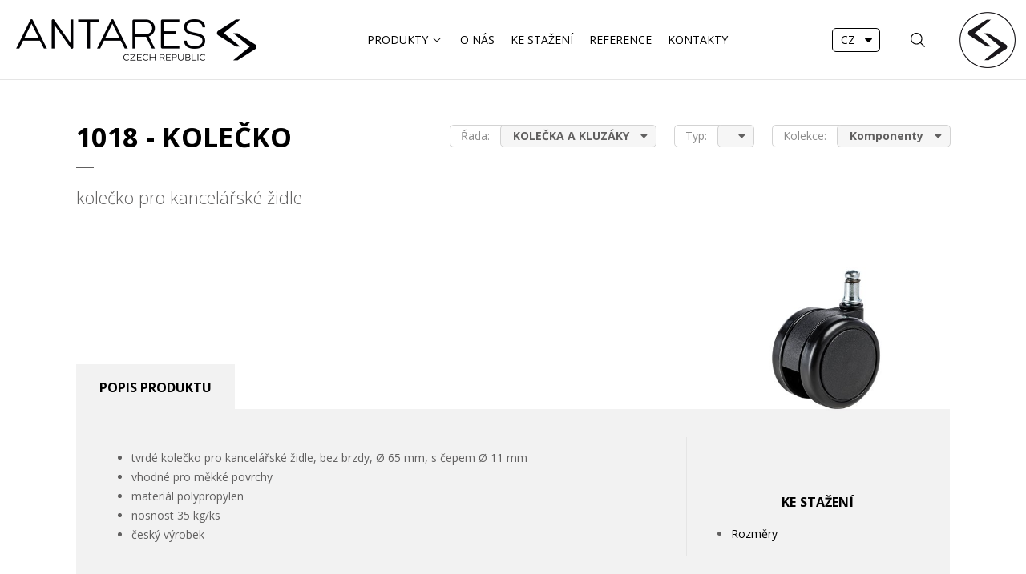

--- FILE ---
content_type: text/html; charset=utf-8
request_url: https://www.antares.cz/Produkty/Komponenty/KOLECKA-A-KLUZAKY/1018-kolecko
body_size: 33245
content:
<!DOCTYPE html>
<html  >
<head id="head"><title>
	1018 - kolečko - Antares
</title><meta name="description" content="Manažerské, kancelářské a konferenční židle Antares." /> 
<meta charset="UTF-8" /> 
<meta name="keywords" content="židle, manažerské, kancelářské, konferenční, sofa, lavice, barové, dílenské, laboratorní,  sedací vaky" /> 
<meta name="viewport" content="width=device-width, initial-scale=1.0">
<meta name="robots" content="index,follow" /> 
<meta name="author" content="Neuman Company s.r.o." /> 

<!-- Google Fonts -->
<link href="https://fonts.googleapis.com/css?family=Open+Sans:300,400,700&amp;subset=latin-ext" rel="stylesheet"> 

<!-- JQuery -->
<script src="https://ajax.googleapis.com/ajax/libs/jquery/1.12.4/jquery.min.js"></script>

<!-- JQuery UI -->
<script src="https://ajax.googleapis.com/ajax/libs/jqueryui/1.12.1/jquery-ui.min.js"></script>


<!-- Awesome Fonts -->
<link href="/CMSPages/GetResource.ashx?stylesheetname=Font-awesome.min" type="text/css" rel="stylesheet" />

<!-- NC JScripts -->
<script src="/CMSScripts/Custom/NCScriptBase.js"></script>
<script src="/CMSScripts/Custom/NCCommerceScripts.js"></script>

<!-- bxSlider -->
<script src="/CMSScripts/Custom/jquery.bxslider.min.js"></script>

<!-- fancyBox 
<link href="/CMSPages/GetResource.ashx?stylesheetname=Jquery.fancybox.min" rel="stylesheet" type="text/css" media="screen" />
<script type="text/javascript" src="/CMSScripts/Custom/jquery.fancybox.pack.js"></script>

<script src="https://cdnjs.cloudflare.com/npm/@fancyapps/ui@5.0/dist/fancybox/fancybox.umd.js"></script>
<link rel="stylesheet" href="https://cdnjs.cloudflare.com//npm/@fancyapps/ui@5.0/dist/fancybox/fancybox.css" />
-->
<script src="/CMSScripts/fancybox/fancybox.umd.js"></script>
<link rel="stylesheet" href="/CMSScripts/fancybox/fancybox.css" />



<!-- lazy load -->
<script type="text/javascript" src="/CMSScripts/Lazy/jquery.lazy.min.js"></script>


<!-- Global site tag (gtag.js) - Google Analytics -->
<script async src="https://www.googletagmanager.com/gtag/js?id=G-66CQ7P6KD9"></script>
<script>
  window.dataLayer = window.dataLayer || [];
  function gtag(){dataLayer.push(arguments);}
  gtag('js', new Date());

  gtag('config', 'G-66CQ7P6KD9');
</script>

 
<link href="/App_Themes/AN-Standard-2024/images/favicon.png" type="image/png" rel="shortcut icon"/>
<link href="/App_Themes/AN-Standard-2024/images/favicon.png" type="image/png" rel="icon"/>
<link href="/App_Themes/AN-Standard-2024/css/stylesheet-puvodni-styly.min.css?v=4" type="text/css" rel="stylesheet"/>
<link href="/App_Themes/AN-Standard-2024/css/stylesheet-master-page-critical.min.css?v=4" type="text/css" rel="stylesheet"/>
<link href="/App_Themes/AN-Standard-2024/css/stylesheet-master-page.min.css?v=4" type="text/css" rel="stylesheet"/>
<link href="/App_Themes/AN-Standard-2024/css/stylesheet-common.min.css?v=4" type="text/css" rel="stylesheet"/>
<script src="/CMSScripts/Custom/nc_header.js?v=4"></script><link href="/CMSPages/GetResource.ashx?_webparts=677" type="text/css" rel="stylesheet"/>
</head>
<body class="LTR Safari Chrome Safari131 Chrome131 CSCZ ContentBody" >
    
    <form method="post" action="/Produkty/Komponenty/KOLECKA-A-KLUZAKY/1018-kolecko" onsubmit="javascript:return WebForm_OnSubmit();" id="form">
<div class="aspNetHidden">
<input type="hidden" name="__CMSCsrfToken" id="__CMSCsrfToken" value="wukqOL3pJJ6SBnlAu2s9c4QZPahRnbyzrrqbIom1etYVP/SlWjKSWa/hrCee79SNKZ8/OpzkmTKyHUvBzLJkGljRlMKVcPmSP7zHGK2Jn0I=" />
<input type="hidden" name="__EVENTTARGET" id="__EVENTTARGET" value="" />
<input type="hidden" name="__EVENTARGUMENT" id="__EVENTARGUMENT" value="" />

</div>

<script type="text/javascript">
//<![CDATA[
var theForm = document.forms['form'];
if (!theForm) {
    theForm = document.form;
}
function __doPostBack(eventTarget, eventArgument) {
    if (!theForm.onsubmit || (theForm.onsubmit() != false)) {
        theForm.__EVENTTARGET.value = eventTarget;
        theForm.__EVENTARGUMENT.value = eventArgument;
        theForm.submit();
    }
}
//]]>
</script>


<script src="/WebResource.axd?d=pynGkmcFUV13He1Qd6_TZEa0iZUJaYBrTvJIqENXRiVAU4hubKrbilKWZE6V3QQZH_wCMTk_DgtCVgZBmvejqQ2&amp;t=638628279619783110" type="text/javascript"></script>


<script src="/CMSPages/GetResource.ashx?scriptfile=%2fCMSScripts%2fCustom%2fNCSliderGallery.js" type="text/javascript"></script><input type="hidden" name="lng" id="lng" value="cs-CZ" />
<script type="text/javascript">
	//<![CDATA[

function PM_Postback(param) { if (window.top.HideScreenLockWarningAndSync) { window.top.HideScreenLockWarningAndSync(1080); } if(window.CMSContentManager) { CMSContentManager.allowSubmit = true; }; __doPostBack('m$am',param); }
function PM_Callback(param, callback, ctx) { if (window.top.HideScreenLockWarningAndSync) { window.top.HideScreenLockWarningAndSync(1080); }if (window.CMSContentManager) { CMSContentManager.storeContentChangedStatus(); };WebForm_DoCallback('m$am',param,callback,ctx,null,true); }
//]]>
</script>
<script src="/ScriptResource.axd?d=nv7asgRUU0tRmHNR2D6t1Bg4iKAAr2PEp0pPDayOYDOZemcCyAzrn_jJEglm2FY2Sqv4ZssJOm_fWRjbealZ4c_HC3RUiT7HkcDM69sQ9UJ090lvEjDz_zW369DvtN90cSgpi4zHD2fb4udPg0HZlg2&amp;t=ffffffffc7a8e318" type="text/javascript"></script>
<script src="/ScriptResource.axd?d=x6wALODbMJK5e0eRC_p1LTbo4p2xFb8D50rj1zwAihMzDV_G8X_elySRhOQbYKZJN0Z8Jdeofv5TZDlOsHjB6YSPdmT8TpbDylL-afCyzydR0gKAaYvbeTL2sN4TYQTI0&amp;t=7c776dc1" type="text/javascript"></script>
<script src="/ScriptResource.axd?d=P5lTttoqSeZXoYRLQMIScA9s03D7esI_b1Jw83Lne1QgFcMFxSAHi-BJ2jK45IOmw1fj10Fj2tuGlBp6CGHerDiuMALH8E5pGBifNEYItXRVaFOIg1LGWNaVoQv7Qy8l0&amp;t=7c776dc1" type="text/javascript"></script>
<script type="text/javascript">
	//<![CDATA[

var CMS = CMS || {};
CMS.Application = {
  "isRTL": "false",
  "isDebuggingEnabled": false,
  "applicationUrl": "/",
  "imagesUrl": "/CMSPages/GetResource.ashx?image=%5bImages.zip%5d%2f",
  "isDialog": false
};

//]]>
</script>
<script type="text/javascript">
//<![CDATA[
function WebForm_OnSubmit() {
if (typeof(ValidatorOnSubmit) == "function" && ValidatorOnSubmit() == false) return false;
return true;
}
//]]>
</script>

<div class="aspNetHidden">

	<input type="hidden" name="__VIEWSTATEGENERATOR" id="__VIEWSTATEGENERATOR" value="A5343185" />
	<input type="hidden" name="__SCROLLPOSITIONX" id="__SCROLLPOSITIONX" value="0" />
	<input type="hidden" name="__SCROLLPOSITIONY" id="__SCROLLPOSITIONY" value="0" />
</div>
    <script type="text/javascript">
//<![CDATA[
Sys.WebForms.PageRequestManager._initialize('manScript', 'form', ['tp$lt$WebPartZone8$ZoneMain$pageplaceholder$p$lt$WebPartZone8$ZoneDetailTabForm$On_lineForm$sys_pnlUpdate','','tctxM',''], ['p$lt$WebPartZone8$ZoneMain$pageplaceholder$p$lt$WebPartZone8$ZoneDetailTabForm$On_lineForm',''], [], 90, '');
//]]>
</script>

    <div id="ctxM">

</div>
    

<div class="BlockWrap HeaderTopLine">
  <div class="BlockContent">
    <div class="Block01"><a href="mailto:info@antares.cz" class="LinkWithIco IcoMail" title="Napište nám">info@antares.cz</a></div>
    <div class="Block02"><div class="SocialLinksWrap">
  <a href="https://www.facebook.com/zidleakresla" target="_blank" title="Facebook" class="SocialIco IcoFacebook"></a>
  <a href="https://www.linkedin.com/company/antares-a-s/" target="_blank" title="LinkedIn" class="SocialIco IcoLinkedIn"></a>
  <a href="https://www.instagram.com/antaresczech/" target="_blank" title="Instagram" class="SocialIco IcoInstagram"></a>
  <a href="https://www.youtube.com/@antaresczech3423" target="_blank" title="YouTube" class="SocialIco IcoYouTube"></a>
</div></div>
  </div>
</div>

<div class="HeaderMainWrap">
  <div class="BlockWrap HeaderMain">
    <div class="BlockContent">
      <div class="Block01"><a href="/" title="Antares Czech Republic"><img src="/App_Themes/AN-Standard-2024/Images/logo-antares-cz.png" alt="Antares Czech Republic" /></a></div>
      <div class="Block02">
	<ul id="MainMenu" class="CMSListMenuUL">
		<li class="mProdukty">
			<a class="CMSListMenuLinkHighlighted" href="/Produkty/Typy-produktu">Produkty</a>
		</li>
		<li class="CMSListMenuLI">
			<a class="CMSListMenuLink" href="/O-nas">O n&#225;s</a>
		</li>
		<li class="CMSListMenuLI">
			<a class="CMSListMenuLink" href="/Ke-stazeni">Ke stažen&#237;</a>
		</li>
		<li class="CMSListMenuLI">
			<a class="CMSListMenuLink" href="/Reference">Reference</a>
		</li>
		<li class="CMSListMenuLI">
			<a class="CMSListMenuLink" href="/Kontakty">Kontakty</a>
		</li>

	</ul>


</div>
      <div class="Block03">
        <select class="LangSel" id="LngSel">
  <option selected="selected" value="cs-CZ">CZ</option>
<!--  <option  value="de-DE">DE</option>-->
  <option  value="en-US">EN</option>
<!--  <option  value="sk-SK">SK</option>-->
</select>
<div class="HeaderSearchWrap"><div id="p_lt_WebPartZone6_ZoneHeaderMainBlock03_SmartSearchBox_pnlSearch" class="searchBox" onkeypress="javascript:return WebForm_FireDefaultButton(event, &#39;p_lt_WebPartZone6_ZoneHeaderMainBlock03_SmartSearchBox_btnSearch&#39;)">
	
    <label for="p_lt_WebPartZone6_ZoneHeaderMainBlock03_SmartSearchBox_txtWord" id="p_lt_WebPartZone6_ZoneHeaderMainBlock03_SmartSearchBox_lblSearch">Hledat:</label>
    <input name="p$lt$WebPartZone6$ZoneHeaderMainBlock03$SmartSearchBox$txtWord" type="text" maxlength="1000" id="p_lt_WebPartZone6_ZoneHeaderMainBlock03_SmartSearchBox_txtWord" class="SearchInp form-control" />
    <input type="submit" name="p$lt$WebPartZone6$ZoneHeaderMainBlock03$SmartSearchBox$btnSearch" value="Vyhledat" onclick="javascript:WebForm_DoPostBackWithOptions(new WebForm_PostBackOptions(&quot;p$lt$WebPartZone6$ZoneHeaderMainBlock03$SmartSearchBox$btnSearch&quot;, &quot;&quot;, true, &quot;&quot;, &quot;&quot;, false, false))" id="p_lt_WebPartZone6_ZoneHeaderMainBlock03_SmartSearchBox_btnSearch" class="SearchBtn btn btn-default" />
    
    <div id="p_lt_WebPartZone6_ZoneHeaderMainBlock03_SmartSearchBox_pnlPredictiveResultsHolder" class="predictiveSearchHolder">

	</div>

</div>
<div class="IcoBtn IcoSearch" title="Vyhledat"></div>
</div><a class="IcoBtn IcoUser" href="/prihlaseni" title="Přihlásit"></a>
<a href="#" class="IcoBtn MobileMenuBtn" title="Hlavní nabídka">MENU</a>
        <div class="LogoPrvek"></div>
      </div>
    </div>
    <div class="BlockWrap MenuPopup">
  <div class="BlockContent">
    <div class="MenuPopupProduktySides">      <div class="MenuPopupProduktySideLeft">
        <div class="MenuProduktyTypyProduktu">
          <ul>
<li><a href="/Produkty/Typy-produktu/Kancelarske-zidle" data-type="10" title="Kancelářské židle">Kancelářské židle</a></li><li><a href="/Produkty/Typy-produktu/HEAVY-DUTY-24-HR-intensive-use" data-type="31" title="HEAVY DUTY & 24 HR - intensive use">HEAVY DUTY & 24 HR - intensive use</a></li><li><a href="/Produkty/Typy-produktu/Konferencni-zidle" data-type="20" title="Konferenční židle">Konferenční židle</a></li><li><a href="/Produkty/Typy-produktu/Lavice" data-type="21" title="Lavice">Lavice</a></li><li><a href="/Produkty/Typy-produktu/Soft-seating" data-type="30" title="Soft seating">Soft seating</a></li><li><a href="/Produkty/Typy-produktu/ANTISTATIC-(ESD)" data-type="35" title="Antistatic (ESD)">Antistatic (ESD)</a></li><li><a href="/Produkty/Typy-produktu/Prumyslove-zidle" data-type="40" title="Průmyslové židle">Průmyslové židle</a></li><li><a href="/Produkty/Typy-produktu/Barove-zidle" data-type="50" title="Barové židle">Barové židle</a></li><li><a href="/Produkty/Typy-produktu/Stoly" data-type="70" title="Stoly">Stoly</a></li><li><a href="/Produkty/Typy-produktu/Podrucky-doplnky" data-type="80" title="Područky, doplňky">Područky, doplňky</a></li><li><a href="/Produkty/Typy-produktu/Komponenty" data-type="81" title="Komponenty">Komponenty</a></li>
</ul>
        </div>
      </div><div class="MenuPopupProduktySideRight"><div class="MenuProduktyKolekce">
          <ul>
<li><a href="/Produkty/StudioPlus" data-kolekce='31' title="StudioPlus" class="MenuPopupKolekce MenuKolStudioPlus"></a></li><li><a href="/Produkty/Classic" data-kolekce='32' title="Classic" class="MenuPopupKolekce MenuKolClassic"></a></li><li><a href="/Produkty/Sofa" data-kolekce='33' title="Sofa" class="MenuPopupKolekce MenuKolSofa"></a></li><li><a href="/Produkty/Workshop" data-kolekce='34' title="Workshop" class="MenuPopupKolekce MenuKolWorkshop"></a></li><li><a href="/Produkty/HEAVY-DUTY-24-HR-intensive-use" data-kolekce='36' title="HEAVY DUTY & 24 HR - intensive use" class="MenuPopupKolekce MenuKol24Hours"></a></li><li><a href="/Produkty/Antistatic-(ESD)" data-kolekce='4391' title="Antistatic (ESD)" class="MenuPopupKolekce MenuKolAntistatic"></a></li>
</ul>
</div><div class="MenuProduktyList">
<div id="FlexMenu">
<a href="/Produkty/HEAVY-DUTY-24-HR-intensive-use/1824-LEI" data-kolekce='36' data-typyproduktu='|31|' data-nodeid="402" class="MenuProduktOne unloaded">1824 LEI<div data-nodeid="402" class="ProduktOnePopupDetail">Čekejte</div></a><a href="/Produkty/Classic/SKILL" data-kolekce='32' data-typyproduktu='|10|' data-nodeid="3413" class="MenuProduktOne unloaded">SKILL<div data-nodeid="3413" class="ProduktOnePopupDetail">Čekejte</div></a><a href="/Produkty/Prislusenstvi/AR-12" data-kolekce='769' data-typyproduktu='|80|' data-nodeid="3995" class="MenuProduktOne unloaded">AR 12<div data-nodeid="3995" class="ProduktOnePopupDetail">Čekejte</div></a><a href="/Produkty/Komponenty/BAZE" data-kolekce='3447' data-typyproduktu='|81|' data-nodeid="4229" class="MenuProduktOne unloaded">BÁZE<div data-nodeid="4229" class="ProduktOnePopupDetail">Čekejte</div></a><a href="/Produkty/Antistatic-(ESD)/1381-SYN-FLUTE-ALU-ANTISTATIC-(ESD)-PLUS" data-kolekce='4391' data-typyproduktu='|35|' data-nodeid="4387" class="MenuProduktOne unloaded">1381 SYN FLUTE ALU ANTISTATIC (ESD) PLUS<div data-nodeid="4387" class="ProduktOnePopupDetail">Čekejte</div></a><a href="/Produkty/StudioPlus/LAPEL" data-kolekce='31' data-typyproduktu='|10;20|' data-nodeid="4620" class="MenuProduktOne unloaded">LAPEL<div data-nodeid="4620" class="ProduktOnePopupDetail">Čekejte</div></a><a href="/Produkty/Sofa/PIAVE" data-kolekce='33' data-typyproduktu='|30|' data-nodeid="4835" class="MenuProduktOne unloaded">PIAVE<div data-nodeid="4835" class="ProduktOnePopupDetail">Čekejte</div></a><a href="/Produkty/StudioPlus/KARL" data-kolekce='31' data-typyproduktu='|10|' data-nodeid="4858" class="MenuProduktOne unloaded">KARL<div data-nodeid="4858" class="ProduktOnePopupDetail">Čekejte</div></a><a href="/Produkty/Sofa/TENORE" data-kolekce='33' data-typyproduktu='|30;70|' data-nodeid="4806" class="MenuProduktOne unloaded">TENORE<div data-nodeid="4806" class="ProduktOnePopupDetail">Čekejte</div></a><a href="/Produkty/Classic/ATOMIC" data-kolekce='32' data-typyproduktu='|10|' data-nodeid="3903" class="MenuProduktOne unloaded">ATOMIC<div data-nodeid="3903" class="ProduktOnePopupDetail">Čekejte</div></a><a href="/Produkty/HEAVY-DUTY-24-HR-intensive-use/1824-LEI-XXL-Heavy-Duty" data-kolekce='36' data-typyproduktu='|31|' data-nodeid="3409" class="MenuProduktOne unloaded">1824 LEI XXL - Heavy Duty<div data-nodeid="3409" class="ProduktOnePopupDetail">Čekejte</div></a><a href="/Produkty/Komponenty/KOLECKA-A-KLUZAKY" data-kolekce='3447' data-typyproduktu='|81|' data-nodeid="3472" class="MenuProduktOne unloaded">KOLEČKA A KLUZÁKY<div data-nodeid="3472" class="ProduktOnePopupDetail">Čekejte</div></a><a href="/Produkty/Prislusenstvi/AR-11" data-kolekce='769' data-typyproduktu='|80|' data-nodeid="3885" class="MenuProduktOne unloaded">AR 11<div data-nodeid="3885" class="ProduktOnePopupDetail">Čekejte</div></a><a href="/Produkty/Workshop/1290-PU-ASYN" data-kolekce='34' data-typyproduktu='|40|' data-nodeid="390" class="MenuProduktOne unloaded">1290 PU ASYN<div data-nodeid="390" class="ProduktOnePopupDetail">Čekejte</div></a><a href="/Produkty/Antistatic-(ESD)/1291-TABURET-C-antistatic-(ESD)-PLUS" data-kolekce='4391' data-typyproduktu='|35|' data-nodeid="1950" class="MenuProduktOne unloaded">1291 TABURET C ANTISTATIC (ESD) PLUS<div data-nodeid="1950" class="ProduktOnePopupDetail">Čekejte</div></a><a href="/Produkty/Workshop/1290-PU-MEK" data-kolekce='34' data-typyproduktu='|40|' data-nodeid="391" class="MenuProduktOne unloaded">1290 PU MEK<div data-nodeid="391" class="ProduktOnePopupDetail">Čekejte</div></a><a href="/Produkty/HEAVY-DUTY-24-HR-intensive-use/TAMPA-Heavy-Duty" data-kolekce='36' data-typyproduktu='|31|' data-nodeid="319" class="MenuProduktOne unloaded">TAMPA - Heavy Duty<div data-nodeid="319" class="ProduktOnePopupDetail">Čekejte</div></a><a href="/Produkty/Classic/ESTER" data-kolekce='32' data-typyproduktu='|10|' data-nodeid="4133" class="MenuProduktOne unloaded">ESTER<div data-nodeid="4133" class="ProduktOnePopupDetail">Čekejte</div></a><a href="/Produkty/Komponenty/MECHANISMY" data-kolekce='3447' data-typyproduktu='|81|' data-nodeid="4206" class="MenuProduktOne unloaded">MECHANISMY<div data-nodeid="4206" class="ProduktOnePopupDetail">Čekejte</div></a><a href="/Produkty/StudioPlus/VEXA" data-kolekce='31' data-typyproduktu='|10|' data-nodeid="4852" class="MenuProduktOne unloaded">VEXA<div data-nodeid="4852" class="ProduktOnePopupDetail">Čekejte</div></a><a href="/Produkty/Sofa/AIRA" data-kolekce='33' data-typyproduktu='|30;50|' data-nodeid="4854" class="MenuProduktOne unloaded">AIRA<div data-nodeid="4854" class="ProduktOnePopupDetail">Čekejte</div></a><a href="/Produkty/Antistatic-(ESD)/1291-PU-ASYN-C-antistatic-(ESD)-PLUS" data-kolekce='4391' data-typyproduktu='|35|' data-nodeid="4389" class="MenuProduktOne unloaded">1291 PU ASYN C ANTISTATIC (ESD) PLUS<div data-nodeid="4389" class="ProduktOnePopupDetail">Čekejte</div></a><a href="/Produkty/Prislusenstvi/AR-09" data-kolekce='769' data-typyproduktu='|80|' data-nodeid="4473" class="MenuProduktOne unloaded">AR 09<div data-nodeid="4473" class="ProduktOnePopupDetail">Čekejte</div></a><a href="/Produkty/Classic/SONIA-X" data-kolekce='32' data-typyproduktu='|35|' data-nodeid="4799" class="MenuProduktOne unloaded">SONIA X<div data-nodeid="4799" class="ProduktOnePopupDetail">Čekejte</div></a><a href="/Produkty/StudioPlus/WINK" data-kolekce='31' data-typyproduktu='|10|' data-nodeid="4869" class="MenuProduktOne unloaded">WINK<div data-nodeid="4869" class="ProduktOnePopupDetail">Čekejte</div></a><a href="/Produkty/Komponenty/PLYNOVE-PISTY" data-kolekce='3447' data-typyproduktu='|81|' data-nodeid="3464" class="MenuProduktOne unloaded">PLYNOVÉ PÍSTY<div data-nodeid="3464" class="ProduktOnePopupDetail">Čekejte</div></a><a href="/Produkty/HEAVY-DUTY-24-HR-intensive-use/BOSTON-Heavy-Duty" data-kolekce='36' data-typyproduktu='|31|' data-nodeid="3868" class="MenuProduktOne unloaded">BOSTON - Heavy Duty<div data-nodeid="3868" class="ProduktOnePopupDetail">Čekejte</div></a><a href="/Produkty/Prislusenstvi/BR-16" data-kolekce='769' data-typyproduktu='|80|' data-nodeid="3700" class="MenuProduktOne unloaded">BR 16<div data-nodeid="3700" class="ProduktOnePopupDetail">Čekejte</div></a><a href="/Produkty/Antistatic-(ESD)/1870-SYN-MOTION-ALU-antistatic-(ESD)-STANDARD" data-kolekce='4391' data-typyproduktu='|35|' data-nodeid="3418" class="MenuProduktOne unloaded">1870 SYN MOTION ALU ANTISTATIC (ESD) STANDARD<div data-nodeid="3418" class="ProduktOnePopupDetail">Čekejte</div></a><a href="/Produkty/Sofa/WIND" data-kolekce='33' data-typyproduktu='|30;50|' data-nodeid="348" class="MenuProduktOne unloaded">WIND<div data-nodeid="348" class="ProduktOnePopupDetail">Čekejte</div></a><a href="/Produkty/Workshop/1290-PU-NOR" data-kolekce='34' data-typyproduktu='|40|' data-nodeid="392" class="MenuProduktOne unloaded">1290 PU NOR<div data-nodeid="392" class="ProduktOnePopupDetail">Čekejte</div></a><a href="/Produkty/Antistatic-(ESD)/1380-SYN-FLUTE-C-antistatic-(ESD)-STANDARD" data-kolekce='4391' data-typyproduktu='|35|' data-nodeid="384" class="MenuProduktOne unloaded">1380 SYN FLUTE C ANTISTATIC (ESD) STANDARD<div data-nodeid="384" class="ProduktOnePopupDetail">Čekejte</div></a><a href="/Produkty/HEAVY-DUTY-24-HR-intensive-use/8400-MARKUS" data-kolekce='36' data-typyproduktu='|31|' data-nodeid="405" class="MenuProduktOne unloaded">8400 MARKUS<div data-nodeid="405" class="ProduktOnePopupDetail">Čekejte</div></a><a href="/Produkty/Workshop/1290-L-MEK" data-kolekce='34' data-typyproduktu='|40|' data-nodeid="387" class="MenuProduktOne unloaded">1290 L MEK<div data-nodeid="387" class="ProduktOnePopupDetail">Čekejte</div></a><a href="/Produkty/Classic/ATHEA" data-kolekce='32' data-typyproduktu='|10|' data-nodeid="356" class="MenuProduktOne unloaded">ATHEA<div data-nodeid="356" class="ProduktOnePopupDetail">Čekejte</div></a><a href="/Produkty/StudioPlus/LEI" data-kolekce='31' data-typyproduktu='|10;20|' data-nodeid="333" class="MenuProduktOne unloaded">LEI<div data-nodeid="333" class="ProduktOnePopupDetail">Čekejte</div></a><a href="/Produkty/Sofa/ARTURO" data-kolekce='33' data-typyproduktu='|30|' data-nodeid="4354" class="MenuProduktOne unloaded">ARTURO<div data-nodeid="4354" class="ProduktOnePopupDetail">Čekejte</div></a><a href="/Produkty/Classic/TULLIO" data-kolekce='32' data-typyproduktu='|10|' data-nodeid="4224" class="MenuProduktOne unloaded">TULLIO<div data-nodeid="4224" class="ProduktOnePopupDetail">Čekejte</div></a><a href="/Produkty/Sofa/ARIEL" data-kolekce='33' data-typyproduktu='|30|' data-nodeid="4369" class="MenuProduktOne unloaded">ARIEL<div data-nodeid="4369" class="ProduktOnePopupDetail">Čekejte</div></a><a href="/Produkty/StudioPlus/KASE" data-kolekce='31' data-typyproduktu='|10|' data-nodeid="331" class="MenuProduktOne unloaded">KASE<div data-nodeid="331" class="ProduktOnePopupDetail">Čekejte</div></a><a href="/Produkty/Workshop/1290-L-NOR" data-kolekce='34' data-typyproduktu='|40|' data-nodeid="388" class="MenuProduktOne unloaded">1290 L NOR<div data-nodeid="388" class="ProduktOnePopupDetail">Čekejte</div></a><a href="/Produkty/Prislusenstvi/AR-09-4D" data-kolekce='769' data-typyproduktu='|80|' data-nodeid="771" class="MenuProduktOne unloaded">AR 09 4D<div data-nodeid="771" class="ProduktOnePopupDetail">Čekejte</div></a><a href="/Produkty/Antistatic-(ESD)/PANTHER-ASYN-C-antistatic-(ESD)-STANDARD" data-kolekce='4391' data-typyproduktu='|35|' data-nodeid="1951" class="MenuProduktOne unloaded">PANTHER ASYN C ANTISTATIC (ESD) STANDARD<div data-nodeid="1951" class="ProduktOnePopupDetail">Čekejte</div></a><a href="/Produkty/Classic/NEXT-PDH" data-kolekce='32' data-typyproduktu='|10|' data-nodeid="1985" class="MenuProduktOne unloaded">NEXT PDH<div data-nodeid="1985" class="ProduktOnePopupDetail">Čekejte</div></a><a href="/Produkty/Prislusenstvi/BR-06" data-kolekce='769' data-typyproduktu='|80|' data-nodeid="776" class="MenuProduktOne unloaded">BR 06<div data-nodeid="776" class="ProduktOnePopupDetail">Čekejte</div></a><a href="/Produkty/Workshop/1290-T-SELLA" data-kolekce='34' data-typyproduktu='|40|' data-nodeid="395" class="MenuProduktOne unloaded">1290 T SELLA<div data-nodeid="395" class="ProduktOnePopupDetail">Čekejte</div></a><a href="/Produkty/Antistatic-(ESD)/1040-MEK-ERGO-C-antistatic-(ESD)-STANDARD" data-kolekce='4391' data-typyproduktu='|35|' data-nodeid="385" class="MenuProduktOne unloaded">1040 MEK ERGO C ANTISTATIC (ESD) STANDARD<div data-nodeid="385" class="ProduktOnePopupDetail">Čekejte</div></a><a href="/Produkty/Sofa/NOTRE-DAME" data-kolekce='33' data-typyproduktu='|30|' data-nodeid="381" class="MenuProduktOne unloaded">NOTRE DAME<div data-nodeid="381" class="ProduktOnePopupDetail">Čekejte</div></a><a href="/Produkty/StudioPlus/MOTION" data-kolekce='31' data-typyproduktu='|10|' data-nodeid="336" class="MenuProduktOne unloaded">MOTION<div data-nodeid="336" class="ProduktOnePopupDetail">Čekejte</div></a><a href="/Produkty/HEAVY-DUTY-24-HR-intensive-use/8100-VERTIKA-XXL" data-kolekce='36' data-typyproduktu='|31|' data-nodeid="4123" class="MenuProduktOne unloaded">8100 VERTIKA XXL<div data-nodeid="4123" class="ProduktOnePopupDetail">Čekejte</div></a><a href="/Produkty/StudioPlus/GLORIA" data-kolekce='31' data-typyproduktu='|10;20|' data-nodeid="4362" class="MenuProduktOne unloaded">GLORIA<div data-nodeid="4362" class="ProduktOnePopupDetail">Čekejte</div></a><a href="/Produkty/Sofa/NOTRE-DAME-CORNER" data-kolekce='33' data-typyproduktu='|30|' data-nodeid="3664" class="MenuProduktOne unloaded">NOTRE DAME CORNER<div data-nodeid="3664" class="ProduktOnePopupDetail">Čekejte</div></a><a href="/Produkty/HEAVY-DUTY-24-HR-intensive-use/1870-MOTION-Heavy-Duty" data-kolekce='36' data-typyproduktu='|35|' data-nodeid="4933" class="MenuProduktOne unloaded">1870 MOTION - Heavy Duty<div data-nodeid="4933" class="ProduktOnePopupDetail">Čekejte</div></a><a href="/Produkty/Classic/ABOVE" data-kolekce='32' data-typyproduktu='|10|' data-nodeid="354" class="MenuProduktOne unloaded">ABOVE<div data-nodeid="354" class="ProduktOnePopupDetail">Čekejte</div></a><a href="/Produkty/Workshop/1290-PU-SELLA" data-kolekce='34' data-typyproduktu='|40|' data-nodeid="393" class="MenuProduktOne unloaded">1290 PU SELLA<div data-nodeid="393" class="ProduktOnePopupDetail">Čekejte</div></a><a href="/Produkty/Prislusenstvi/BR-05" data-kolekce='769' data-typyproduktu='|80|' data-nodeid="775" class="MenuProduktOne unloaded">BR 05<div data-nodeid="775" class="ProduktOnePopupDetail">Čekejte</div></a><a href="/Produkty/Workshop/1290-PU-TABURET" data-kolekce='34' data-typyproduktu='|40|' data-nodeid="394" class="MenuProduktOne unloaded">1290 PU TABURET<div data-nodeid="394" class="ProduktOnePopupDetail">Čekejte</div></a><a href="/Produkty/Prislusenstvi/BR-15" data-kolekce='769' data-typyproduktu='|80|' data-nodeid="779" class="MenuProduktOne unloaded">BR 15<div data-nodeid="779" class="ProduktOnePopupDetail">Čekejte</div></a><a href="/Produkty/Classic/FLUTE" data-kolekce='32' data-typyproduktu='|10|' data-nodeid="324" class="MenuProduktOne unloaded">FLUTE<div data-nodeid="324" class="ProduktOnePopupDetail">Čekejte</div></a><a href="/Produkty/Sofa/BELEN" data-kolekce='33' data-typyproduktu='|30;50|' data-nodeid="314" class="MenuProduktOne unloaded">BELEN<div data-nodeid="314" class="ProduktOnePopupDetail">Čekejte</div></a><a href="/Produkty/StudioPlus/RUBEN" data-kolekce='31' data-typyproduktu='|10|' data-nodeid="4122" class="MenuProduktOne unloaded">RUBEN<div data-nodeid="4122" class="ProduktOnePopupDetail">Čekejte</div></a><a href="/Produkty/StudioPlus/ROSSA-PDH" data-kolekce='31' data-typyproduktu='|10|' data-nodeid="4227" class="MenuProduktOne unloaded">ROSSA PDH<div data-nodeid="4227" class="ProduktOnePopupDetail">Čekejte</div></a><a href="/Produkty/Workshop/1280-PU-TABURET-WORK-B" data-kolekce='34' data-typyproduktu='|40|' data-nodeid="4377" class="MenuProduktOne unloaded">1280 PU TABURET WORK B<div data-nodeid="4377" class="ProduktOnePopupDetail">Čekejte</div></a><a href="/Produkty/Classic/1540-ASYN" data-kolekce='32' data-typyproduktu='|10|' data-nodeid="353" class="MenuProduktOne unloaded">1540 ASYN<div data-nodeid="353" class="ProduktOnePopupDetail">Čekejte</div></a><a href="/Produkty/Sofa/RUBICO" data-kolekce='33' data-typyproduktu='|30|' data-nodeid="1996" class="MenuProduktOne unloaded">RUBICO<div data-nodeid="1996" class="ProduktOnePopupDetail">Čekejte</div></a><a href="/Produkty/Prislusenstvi/VESAKY" data-kolekce='769' data-typyproduktu='|80|' data-nodeid="2242" class="MenuProduktOne unloaded">VĚŠÁKY<div data-nodeid="2242" class="ProduktOnePopupDetail">Čekejte</div></a><a href="/Produkty/Prislusenstvi/EXTEND" data-kolekce='769' data-typyproduktu='|80|' data-nodeid="784" class="MenuProduktOne unloaded">EXTEND<div data-nodeid="784" class="ProduktOnePopupDetail">Čekejte</div></a><a href="/Produkty/StudioPlus/EDGE" data-kolekce='31' data-typyproduktu='|10|' data-nodeid="1472" class="MenuProduktOne unloaded">EDGE<div data-nodeid="1472" class="ProduktOnePopupDetail">Čekejte</div></a><a href="/Produkty/Workshop/1290-TABURET" data-kolekce='34' data-typyproduktu='|40|' data-nodeid="389" class="MenuProduktOne unloaded">1290 TABURET<div data-nodeid="389" class="ProduktOnePopupDetail">Čekejte</div></a><a href="/Produkty/Sofa/STONE" data-kolekce='33' data-typyproduktu='|30|' data-nodeid="4379" class="MenuProduktOne unloaded">STONE<div data-nodeid="4379" class="ProduktOnePopupDetail">Čekejte</div></a><a href="/Produkty/Classic/NEVADA" data-kolekce='32' data-typyproduktu='|10|' data-nodeid="3705" class="MenuProduktOne unloaded">NEVADA<div data-nodeid="3705" class="ProduktOnePopupDetail">Čekejte</div></a><a href="/Produkty/Workshop/1290-TABURET-C" data-kolekce='34' data-typyproduktu='|40|' data-nodeid="396" class="MenuProduktOne unloaded">1290 TABURET C<div data-nodeid="396" class="ProduktOnePopupDetail">Čekejte</div></a><a href="/Produkty/Sofa/SOPRANO" data-kolekce='33' data-typyproduktu='|30|' data-nodeid="382" class="MenuProduktOne unloaded">SOPRANO<div data-nodeid="382" class="ProduktOnePopupDetail">Čekejte</div></a><a href="/Produkty/StudioPlus/ECLIPSE" data-kolekce='31' data-typyproduktu='|10|' data-nodeid="3402" class="MenuProduktOne unloaded">ECLIPSE<div data-nodeid="3402" class="ProduktOnePopupDetail">Čekejte</div></a><a href="/Produkty/Workshop/1040-ERGO-POKLADNI-ZIDLE" data-kolekce='34' data-typyproduktu='|40|' data-nodeid="386" class="MenuProduktOne unloaded">1040 ERGO POKLADNI ZIDLE<div data-nodeid="386" class="ProduktOnePopupDetail">Čekejte</div></a><a href="/Produkty/Classic/OKLAHOMA" data-kolekce='32' data-typyproduktu='|10|' data-nodeid="349" class="MenuProduktOne unloaded">OKLAHOMA<div data-nodeid="349" class="ProduktOnePopupDetail">Čekejte</div></a><a href="/Produkty/StudioPlus/KLEM" data-kolekce='31' data-typyproduktu='|10|' data-nodeid="4142" class="MenuProduktOne unloaded">KLEM<div data-nodeid="4142" class="ProduktOnePopupDetail">Čekejte</div></a><a href="/Produkty/Prislusenstvi/EXTEND-v-n-celokovovy" data-kolekce='769' data-typyproduktu='|80|' data-nodeid="4804" class="MenuProduktOne unloaded">EXTEND v.n. CELOKOVOVÝ<div data-nodeid="4804" class="ProduktOnePopupDetail">Čekejte</div></a><a href="/Produkty/StudioPlus/FARRELL" data-kolekce='31' data-typyproduktu='|10|' data-nodeid="4139" class="MenuProduktOne unloaded">FARRELL<div data-nodeid="4139" class="ProduktOnePopupDetail">Čekejte</div></a><a href="/Produkty/Classic/SINKO" data-kolekce='32' data-typyproduktu='|10|' data-nodeid="4243" class="MenuProduktOne unloaded">SINKO<div data-nodeid="4243" class="ProduktOnePopupDetail">Čekejte</div></a><a href="/Produkty/Workshop/ALLOY" data-kolekce='34' data-typyproduktu='|40|' data-nodeid="3415" class="MenuProduktOne unloaded">ALLOY<div data-nodeid="3415" class="ProduktOnePopupDetail">Čekejte</div></a><a href="/Produkty/Sofa/MONTMARTRE" data-kolekce='33' data-typyproduktu='|30|' data-nodeid="379" class="MenuProduktOne unloaded">MONTMARTRE<div data-nodeid="379" class="ProduktOnePopupDetail">Čekejte</div></a><a href="/Produkty/Prislusenstvi/SPOJNIK-TAURUS" data-kolekce='769' data-typyproduktu='|80|' data-nodeid="789" class="MenuProduktOne unloaded">SPOJNÍK TAURUS<div data-nodeid="789" class="ProduktOnePopupDetail">Čekejte</div></a><a href="/Produkty/Sofa/NOTRE-DAME-LOUNGE" data-kolekce='33' data-typyproduktu='|30|' data-nodeid="1406" class="MenuProduktOne unloaded">NOTRE DAME LOUNGE<div data-nodeid="1406" class="ProduktOnePopupDetail">Čekejte</div></a><a href="/Produkty/Prislusenstvi/NAHRADNI-NAPLN" data-kolekce='769' data-typyproduktu='|80|' data-nodeid="428" class="MenuProduktOne unloaded">NÁHRADNÍ NÁPLŇ<div data-nodeid="428" class="ProduktOnePopupDetail">Čekejte</div></a><a href="/Produkty/StudioPlus/OMNIA" data-kolekce='31' data-typyproduktu='|10|' data-nodeid="338" class="MenuProduktOne unloaded">OMNIA<div data-nodeid="338" class="ProduktOnePopupDetail">Čekejte</div></a><a href="/Produkty/Classic/KIARA" data-kolekce='32' data-typyproduktu='|10|' data-nodeid="4792" class="MenuProduktOne unloaded">KIARA<div data-nodeid="4792" class="ProduktOnePopupDetail">Čekejte</div></a><a href="/Produkty/Sofa/RUBICO-LOUNGE" data-kolekce='33' data-typyproduktu='|30|' data-nodeid="2214" class="MenuProduktOne unloaded">RUBICO LOUNGE<div data-nodeid="2214" class="ProduktOnePopupDetail">Čekejte</div></a><a href="/Produkty/Classic/DELFO" data-kolekce='32' data-typyproduktu='|10|' data-nodeid="3891" class="MenuProduktOne unloaded">DELFO<div data-nodeid="3891" class="ProduktOnePopupDetail">Čekejte</div></a><a href="/Produkty/StudioPlus/EPIC" data-kolekce='31' data-typyproduktu='|10;20|' data-nodeid="1994" class="MenuProduktOne unloaded">EPIC<div data-nodeid="1994" class="ProduktOnePopupDetail">Čekejte</div></a><a href="/Produkty/Sofa/NOTRE-DAME-STOLEK" data-kolekce='33' data-typyproduktu='|70|' data-nodeid="1405" class="MenuProduktOne unloaded">NOTRE DAME STOLEK<div data-nodeid="1405" class="ProduktOnePopupDetail">Čekejte</div></a><a href="/Produkty/StudioPlus/ARMIN" data-kolekce='31' data-typyproduktu='|10|' data-nodeid="312" class="MenuProduktOne unloaded">ARMIN<div data-nodeid="312" class="ProduktOnePopupDetail">Čekejte</div></a><a href="/Produkty/Classic/1140-ASYN" data-kolekce='32' data-typyproduktu='|10|' data-nodeid="352" class="MenuProduktOne unloaded">1140 ASYN<div data-nodeid="352" class="ProduktOnePopupDetail">Čekejte</div></a><a href="/Produkty/Classic/PANTHER" data-kolekce='32' data-typyproduktu='|10|' data-nodeid="368" class="MenuProduktOne unloaded">PANTHER<div data-nodeid="368" class="ProduktOnePopupDetail">Čekejte</div></a><a href="/Produkty/Sofa/WOOD" data-kolekce='33' data-typyproduktu='|70|' data-nodeid="3442" class="MenuProduktOne unloaded">WOOD<div data-nodeid="3442" class="ProduktOnePopupDetail">Čekejte</div></a><a href="/Produkty/StudioPlus/FIERO" data-kolekce='31' data-typyproduktu='|10|' data-nodeid="4198" class="MenuProduktOne unloaded">FIERO<div data-nodeid="4198" class="ProduktOnePopupDetail">Čekejte</div></a><a href="/Produkty/StudioPlus/KONA" data-kolekce='31' data-typyproduktu='|10;50|' data-nodeid="3721" class="MenuProduktOne unloaded">KONA<div data-nodeid="3721" class="ProduktOnePopupDetail">Čekejte</div></a><a href="/Produkty/Classic/FARO" data-kolekce='32' data-typyproduktu='|10|' data-nodeid="3741" class="MenuProduktOne unloaded">FARO<div data-nodeid="3741" class="ProduktOnePopupDetail">Čekejte</div></a><a href="/Produkty/StudioPlus/KORINA" data-kolekce='31' data-typyproduktu='|10|' data-nodeid="4155" class="MenuProduktOne unloaded">KORINA<div data-nodeid="4155" class="ProduktOnePopupDetail">Čekejte</div></a><a href="/Produkty/Classic/TENNESSEE" data-kolekce='32' data-typyproduktu='|10|' data-nodeid="373" class="MenuProduktOne unloaded">TENNESSEE<div data-nodeid="373" class="ProduktOnePopupDetail">Čekejte</div></a><a href="/Produkty/StudioPlus/ERGOHUMAN" data-kolekce='31' data-typyproduktu='|10|' data-nodeid="320" class="MenuProduktOne unloaded">ERGOHUMAN<div data-nodeid="320" class="ProduktOnePopupDetail">Čekejte</div></a><a href="/Produkty/Classic/NOVELLO" data-kolekce='32' data-typyproduktu='|10|' data-nodeid="1946" class="MenuProduktOne unloaded">NOVELLO<div data-nodeid="1946" class="ProduktOnePopupDetail">Čekejte</div></a><a href="/Produkty/StudioPlus/EWE" data-kolekce='31' data-typyproduktu='|10;20|' data-nodeid="322" class="MenuProduktOne unloaded">EWE<div data-nodeid="322" class="ProduktOnePopupDetail">Čekejte</div></a><a href="/Produkty/Classic/1080-MEK" data-kolekce='32' data-typyproduktu='|10|' data-nodeid="350" class="MenuProduktOne unloaded">1080 MEK<div data-nodeid="350" class="ProduktOnePopupDetail">Čekejte</div></a><a href="/Produkty/StudioPlus/VERTIKA" data-kolekce='31' data-typyproduktu='|10|' data-nodeid="347" class="MenuProduktOne unloaded">VERTIKA<div data-nodeid="347" class="ProduktOnePopupDetail">Čekejte</div></a><a href="/Produkty/StudioPlus/GALA" data-kolekce='31' data-typyproduktu='|10|' data-nodeid="326" class="MenuProduktOne unloaded">GALA<div data-nodeid="326" class="ProduktOnePopupDetail">Čekejte</div></a><a href="/Produkty/StudioPlus/SOPHIA" data-kolekce='31' data-typyproduktu='|10;20|' data-nodeid="344" class="MenuProduktOne unloaded">SOPHIA<div data-nodeid="344" class="ProduktOnePopupDetail">Čekejte</div></a><a href="/Produkty/StudioPlus/SHINY" data-kolekce='31' data-typyproduktu='|10;20|' data-nodeid="342" class="MenuProduktOne unloaded">SHINY<div data-nodeid="342" class="ProduktOnePopupDetail">Čekejte</div></a><a href="/Produkty/StudioPlus/NEW-PURE" data-kolekce='31' data-typyproduktu='|10|' data-nodeid="4244" class="MenuProduktOne unloaded">NEW PURE<div data-nodeid="4244" class="ProduktOnePopupDetail">Čekejte</div></a><a href="/Produkty/StudioPlus/ERGOSIT" data-kolekce='31' data-typyproduktu='|20|' data-nodeid="321" class="MenuProduktOne unloaded">ERGOSIT<div data-nodeid="321" class="ProduktOnePopupDetail">Čekejte</div></a><a href="/Produkty/StudioPlus/AOKI" data-kolekce='31' data-typyproduktu='|20;50|' data-nodeid="311" class="MenuProduktOne unloaded">AOKI<div data-nodeid="311" class="ProduktOnePopupDetail">Čekejte</div></a><a href="/Produkty/StudioPlus/ELSI" data-kolekce='31' data-typyproduktu='|10;20;21|' data-nodeid="318" class="MenuProduktOne unloaded">ELSI<div data-nodeid="318" class="ProduktOnePopupDetail">Čekejte</div></a><a href="/Produkty/StudioPlus/STRIKE" data-kolekce='31' data-typyproduktu='|20;50;21|' data-nodeid="345" class="MenuProduktOne unloaded">STRIKE<div data-nodeid="345" class="ProduktOnePopupDetail">Čekejte</div></a><a href="/Produkty/Classic/MAGIX" data-kolekce='32' data-typyproduktu='|20|' data-nodeid="364" class="MenuProduktOne unloaded">MAGIX<div data-nodeid="364" class="ProduktOnePopupDetail">Čekejte</div></a><a href="/Produkty/Classic/SPIDER" data-kolekce='32' data-typyproduktu='|20|' data-nodeid="371" class="MenuProduktOne unloaded">SPIDER<div data-nodeid="371" class="ProduktOnePopupDetail">Čekejte</div></a><a href="/Produkty/StudioPlus/COM" data-kolekce='31' data-typyproduktu='|20;50|' data-nodeid="3679" class="MenuProduktOne unloaded">COM<div data-nodeid="3679" class="ProduktOnePopupDetail">Čekejte</div></a><a href="/Produkty/StudioPlus/ROCKY" data-kolekce='31' data-typyproduktu='|20;21|' data-nodeid="341" class="MenuProduktOne unloaded">ROCKY<div data-nodeid="341" class="ProduktOnePopupDetail">Čekejte</div></a><a href="/Produkty/StudioPlus/ALEX" data-kolekce='31' data-typyproduktu='|10;20|' data-nodeid="310" class="MenuProduktOne unloaded">ALEX<div data-nodeid="310" class="ProduktOnePopupDetail">Čekejte</div></a><a href="/Produkty/Classic/1120" data-kolekce='32' data-typyproduktu='|20;21|' data-nodeid="351" class="MenuProduktOne unloaded">1120<div data-nodeid="351" class="ProduktOnePopupDetail">Čekejte</div></a><a href="/Produkty/Classic/TAURUS" data-kolekce='32' data-typyproduktu='|20|' data-nodeid="372" class="MenuProduktOne unloaded">TAURUS<div data-nodeid="372" class="ProduktOnePopupDetail">Čekejte</div></a><a href="/Produkty/StudioPlus/RAVE" data-kolekce='31' data-typyproduktu='|20;21|' data-nodeid="340" class="MenuProduktOne unloaded">RAVE<div data-nodeid="340" class="ProduktOnePopupDetail">Čekejte</div></a><a href="/Produkty/StudioPlus/ZOOM" data-kolekce='31' data-typyproduktu='|20|' data-nodeid="2067" class="MenuProduktOne unloaded">ZOOM<div data-nodeid="2067" class="ProduktOnePopupDetail">Čekejte</div></a><a href="/Produkty/StudioPlus/AXIS" data-kolekce='31' data-typyproduktu='|70|' data-nodeid="3882" class="MenuProduktOne unloaded">AXIS<div data-nodeid="3882" class="ProduktOnePopupDetail">Čekejte</div></a><a href="/Produkty/StudioPlus/SILENT" data-kolekce='31' data-typyproduktu='|70|' data-nodeid="3883" class="MenuProduktOne unloaded">SILENT<div data-nodeid="3883" class="ProduktOnePopupDetail">Čekejte</div></a><a href="/Produkty/StudioPlus/ISTRA" data-kolekce='31' data-typyproduktu='|70|' data-nodeid="330" class="MenuProduktOne unloaded">ISTRA<div data-nodeid="330" class="ProduktOnePopupDetail">Čekejte</div></a>
</div>
</div></div>     </div>
  </div>
</div>        
  </div>
</div>

<div class="MainContent">
  
<div class="BlockWrap ProductDetail">
  <div class="BlockContent">
    
    <div class="TitleSides">
      <div class="TitleSideLeft ContentLeft">
        <h1 class="WLine">
  1018 - kolečko
<span class="TitleLineWrap"><span class="TitleLine"></span></span>
</h1>
  

      </div>
      <div class="TitleSideRight">
        


<div class="SpecialSelect">
	<div class="SpecialSelectOptions">
        <div class="SpecialSelectOption"><A href='/Produkty/Komponenty/KOLECKA-A-KLUZAKY/1022-kluzak'>KOLEČKA A KLUZÁKY</a></div><div class="SpecialSelectOption"><A href='/Produkty/Komponenty/BAZE/1146-baze-aluminiova-D660'>BÁZE</a></div><div class="SpecialSelectOption"><A href='/Produkty/Komponenty/PLYNOVE-PISTY/1221-plynovy-pist'>PLYNOVÉ PÍSTY</a></div><div class="SpecialSelectOption"><A href='/Produkty/Komponenty/MECHANISMY/2684-mechanismus-SYN-SL'>MECHANISMY</a></div><div class="SpecialSelectOption"><A href='/Produkty/Komponenty/KOLECKA-A-KLUZAKY/1023-kluzak-antistaticky-ESD'>KOLEČKA A KLUZÁKY</a></div><div class="SpecialSelectOption"><A href='/Produkty/Komponenty/BAZE/1147-baze-aluminiova-D700'>BÁZE</a></div><div class="SpecialSelectOption"><A href='/Produkty/Komponenty/PLYNOVE-PISTY/1235-plynovy-pist'>PLYNOVÉ PÍSTY</a></div><div class="SpecialSelectOption"><A href='/Produkty/Komponenty/MECHANISMY/2678-mechanismus-SYN'>MECHANISMY</a></div><div class="SpecialSelectOption"><A href='/Produkty/Komponenty/KOLECKA-A-KLUZAKY/1016-kolecko'>KOLEČKA A KLUZÁKY</a></div><div class="SpecialSelectOption"><A href='/Produkty/Komponenty/BAZE/1148-baze-aluminiova-D660'>BÁZE</a></div><div class="SpecialSelectOption"><A href='/Produkty/Komponenty/PLYNOVE-PISTY/1237-plynovy-pist'>PLYNOVÉ PÍSTY</a></div><div class="SpecialSelectOption"><A href='/Produkty/Komponenty/MECHANISMY/2685-mechanismus-SYN-K-KEY-ONE'>MECHANISMY</a></div><div class="SpecialSelectOption"><A href='/Produkty/Komponenty/KOLECKA-A-KLUZAKY/1017-kolecko'>KOLEČKA A KLUZÁKY</a></div><div class="SpecialSelectOption"><A href='/Produkty/Komponenty/BAZE/1149-baze-aluminiova-D700'>BÁZE</a></div><div class="SpecialSelectOption"><A href='/Produkty/Komponenty/PLYNOVE-PISTY/1241-plynovy-pist'>PLYNOVÉ PÍSTY</a></div><div class="SpecialSelectOption"><A href='/Produkty/Komponenty/MECHANISMY/2690-mechanismus-SYN-HD-HEAVY-DUTY'>MECHANISMY</a></div><div class="SpecialSelectOption"><A href='/Produkty/Komponenty/KOLECKA-A-KLUZAKY/1018-kolecko'>KOLEČKA A KLUZÁKY</a></div><div class="SpecialSelectOption"><A href='/Produkty/Komponenty/BAZE/1172-baze-nylonova-D660'>BÁZE</a></div><div class="SpecialSelectOption"><A href='/Produkty/Komponenty/PLYNOVE-PISTY/1243-plynovy-pist'>PLYNOVÉ PÍSTY</a></div><div class="SpecialSelectOption"><A href='/Produkty/Komponenty/MECHANISMY/2691-mechanismus-SYN-B-BALANCE'>MECHANISMY</a></div><div class="SpecialSelectOption"><A href='/Produkty/Komponenty/KOLECKA-A-KLUZAKY/1020-kolecko'>KOLEČKA A KLUZÁKY</a></div><div class="SpecialSelectOption"><A href='/Produkty/Komponenty/BAZE/1137-baze-nylonova-D700'>BÁZE</a></div><div class="SpecialSelectOption"><A href='/Produkty/Komponenty/PLYNOVE-PISTY/1245-plynovy-pist'>PLYNOVÉ PÍSTY</a></div><div class="SpecialSelectOption"><A href='/Produkty/Komponenty/MECHANISMY/2692-mechanismus-MULTIBLOK-ELEGANCE'>MECHANISMY</a></div><div class="SpecialSelectOption"><A href='/Produkty/Komponenty/KOLECKA-A-KLUZAKY/1051-kolecko'>KOLEČKA A KLUZÁKY</a></div><div class="SpecialSelectOption"><A href='/Produkty/Komponenty/BAZE/1168-baze-nylonova-D700'>BÁZE</a></div><div class="SpecialSelectOption"><A href='/Produkty/Komponenty/PLYNOVE-PISTY/1252-plynovy-pist'>PLYNOVÉ PÍSTY</a></div><div class="SpecialSelectOption"><A href='/Produkty/Komponenty/KOLECKA-A-KLUZAKY/1052-kolecko'>KOLEČKA A KLUZÁKY</a></div><div class="SpecialSelectOption"><A href='/Produkty/Komponenty/BAZE/1103-baze-plastova-D600'>BÁZE</a></div><div class="SpecialSelectOption"><A href='/Produkty/Komponenty/PLYNOVE-PISTY/1255-plynovy-pist'>PLYNOVÉ PÍSTY</a></div><div class="SpecialSelectOption"><A href='/Produkty/Komponenty/MECHANISMY/2610-mechanismus-ASYN-UP-DOWN'>MECHANISMY</a></div><div class="SpecialSelectOption"><A href='/Produkty/Komponenty/KOLECKA-A-KLUZAKY/1020-kolecko-M03001020'>KOLEČKA A KLUZÁKY</a></div><div class="SpecialSelectOption"><A href='/Produkty/Komponenty/BAZE/1136-baze-plastova-D640'>BÁZE</a></div><div class="SpecialSelectOption"><A href='/Produkty/Komponenty/PLYNOVE-PISTY/1256-plynovy-pist'>PLYNOVÉ PÍSTY</a></div><div class="SpecialSelectOption"><A href='/Produkty/Komponenty/MECHANISMY/2638-mechanismus-ASYN'>MECHANISMY</a></div><div class="SpecialSelectOption"><A href='/Produkty/Komponenty/KOLECKA-A-KLUZAKY/1060-kolecko'>KOLEČKA A KLUZÁKY</a></div><div class="SpecialSelectOption"><A href='/Produkty/Komponenty/BAZE/1134-baze-ocelova-D640'>BÁZE</a></div><div class="SpecialSelectOption"><A href='/Produkty/Komponenty/MECHANISMY/2663-mechanismus-MEK'>MECHANISMY</a></div><div class="SpecialSelectOption"><A href='/Produkty/Komponenty/KOLECKA-A-KLUZAKY/1061-kolecko'>KOLEČKA A KLUZÁKY</a></div><div class="SpecialSelectOption"><A href='/Produkty/Komponenty/BAZE/1133-baze-ocelova-D700'>BÁZE</a></div><div class="SpecialSelectOption"><A href='/Produkty/Komponenty/MECHANISMY/576-mechanismus-houpaci'>MECHANISMY</a></div><div class="SpecialSelectOption"><A href='/Produkty/Komponenty/KOLECKA-A-KLUZAKY/1080-kolecko'>KOLEČKA A KLUZÁKY</a></div><div class="SpecialSelectOption"><A href='/Produkty/Komponenty/MECHANISMY/LAS-lumbar-air-support'>MECHANISMY</a></div><div class="SpecialSelectOption"><A href='/Produkty/Komponenty/KOLECKA-A-KLUZAKY/1012-kolecko-antistaticke-ESD'>KOLEČKA A KLUZÁKY</a></div><div class="SpecialSelectOption"><A href='/Produkty/Komponenty/MECHANISMY/UP-DOWN'>MECHANISMY</a></div><div class="SpecialSelectOption"><A href='/Produkty/Komponenty/KOLECKA-A-KLUZAKY/1013-kolecko-antistaticke-ESD'>KOLEČKA A KLUZÁKY</a></div><div class="SpecialSelectOption"><A href='/Produkty/Komponenty/KOLECKA-A-KLUZAKY/1046-kolecko-antistaticke-ESD'>KOLEČKA A KLUZÁKY</a></div><div class="SpecialSelectOption"><A href='/Produkty/Komponenty/KOLECKA-A-KLUZAKY/1047-kolecko-antistaticke-ESD'>KOLEČKA A KLUZÁKY</a></div>
	</div>	  
	<div class="SpecialSelectLabel">
        Řada:
	</div>
	<div class="SpecialSelectCurrent">
		KOLEČKA A KLUZÁKY
		<i class="fa fa-caret-down"></i>
	</div>	
</div>


<div class="SpecialSelect">
	<div class="SpecialSelectOptions">
        <div class="SpecialSelectOption"><A href='/Produkty/Komponenty/KOLECKA-A-KLUZAKY/1022-kluzak'>Komponenty</a></div>
	</div>	  
	<div class="SpecialSelectLabel">
        Typ:
	</div>
	<div class="SpecialSelectCurrent">
		
		<i class="fa fa-caret-down"></i>
	</div>	
</div>



<div class="SpecialSelect">
	<div class="SpecialSelectOptions">
        <div class="SpecialSelectOption"><A href='/Produkty/StudioPlus'>StudioPlus</a></div><div class="SpecialSelectOption"><A href='/Produkty/HEAVY-DUTY-24-HR-intensive-use'>HEAVY DUTY & 24 HR - intensive use</a></div><div class="SpecialSelectOption"><A href='/Produkty/Antistatic-(ESD)'>Antistatic (ESD)</a></div><div class="SpecialSelectOption"><A href='/Produkty/Sofa'>Sofa</a></div><div class="SpecialSelectOption"><A href='/Produkty/Classic'>Classic</a></div><div class="SpecialSelectOption"><A href='/Produkty/Workshop'>Workshop</a></div>
	</div>	  
	<div class="SpecialSelectLabel">
        Kolekce:
	</div>
	<div class="SpecialSelectCurrent">
        Komponenty
		<i class="fa fa-caret-down"></i>
	</div>	
</div>

      </div>      
    </div>
    
    <div class="ShortDescrSides">
      <div class="ShortDescrSideLeft">
        <div class="ShortDescrContent">
          
<div class="ProdBadges Large">
  
          
    
</div>   
<div class="ShortDescrText">kolečko pro kancelářské židle</div>
        </div>
      </div>
      <div class="ShortDescrSideRight">
        <div class="DetailImage">
	<img style="top:23px" src="/GetAttachment/20abdf6e-6a0f-468e-a59b-b0efe5c38120/mainimage.jpg?maxsidesize=600" alt="1018 - kolečko" />
</div>
      </div>    
    </div>
    
    <div class="DetailTabs">
      <div id="DetailTabs">
        <ul>    <li><a href="#TabPopis">Popis produktu</a></li></ul>
        <div id="TabKonfigurator">
          <div class="TabContent First">
            
          </div>
        </div>
        <div id="TabPopis">
          <div class="TabContent">
            <div class="TabTable">
              <div class="TabTableLeft">
                <ul>
	<li>tvrdé kolečko pro kancelářské židle, bez brzdy, Ø 65 mm, s čepem Ø 11 mm</li>
	<li>vhodné pro měkké povrchy</li>
	<li>materiál polypropylen</li>
	<li>nosnost 35 kg/ks</li>
	<li>český výrobek</li>
</ul>

              </div>
              <div class="TabTableRight">
                
                

<h3>Ke stažení</h3>
<ul class="DownloadList"><li>
  <a target="_blank" href="/getmedia/9705d5d6-6b78-4010-a76f-f9c878bc64d5/kolecko-1018-a-1017-rozmery">
    Rozměry
    

  </a>
</li>

</ul>
              </div>              
            </div>
          </div>
        </div>  
        <!--
<div id="TabParametry">  
<div class="TabContent">

</div>
</div>          

<div id="TabKeStazeni">
<div class="TabContent">

</div>
</div>  
-->
        
</div>
</div>
    






</div>
</div>


<!--/Komponenty/KOLECKA-A-KLUZAKY/1018-kolecko-->
<div class="BlockWrap Gallery">
<div class="BlockContent">
<div class="GalleryWrap">
<h3 class="WLine">
  Galerie
<span class="TitleLineWrap"><span class="TitleLine"></span></span>
</h3>
<ul class="bxslider"><li>
  <a href="/getmedia/af340a66-02a1-4992-b6ea-d7cf020ff4bc/Kolecko_1018.jpg?maxsidesize=1200" data-fancybox="group">
    <span class="CentererWrap"><span class="Centerer">
      <img  src="/getmedia/af340a66-02a1-4992-b6ea-d7cf020ff4bc/Kolecko_1018?maxsidesize=800" alt="Kolecko_1018" />
    </span></span>
    <span class="ImageInBG" style="background-image:url('/getmedia/af340a66-02a1-4992-b6ea-d7cf020ff4bc/Kolecko_1018?maxsidesize=800')"></span>
    <span class="gallery_hover"><i class="fa fa-search"></i></span>
  </a>
</li><li>
  <a href="/getmedia/7b9c015d-a05f-4342-b8b8-17872d461e17/kolecko-1018-a-1017-rozmery.jpg?maxsidesize=1200" data-fancybox="group">
    <span class="CentererWrap"><span class="Centerer">
      <img  src="/getmedia/7b9c015d-a05f-4342-b8b8-17872d461e17/kolecko-1018-a-1017-rozmery?maxsidesize=800" alt="kolecko-1018-a-1017-rozmery" />
    </span></span>
    <span class="ImageInBG" style="background-image:url('/getmedia/7b9c015d-a05f-4342-b8b8-17872d461e17/kolecko-1018-a-1017-rozmery?maxsidesize=800')"></span>
    <span class="gallery_hover"><i class="fa fa-search"></i></span>
  </a>
</li>
</ul>
</div>
</div>
</div>

</div>  

<div class="BlockWrap FooterTopLine">
  <div class="BlockContent">
    <div class="Block01"><a href="/" title="Antares International"><img src="/App_Themes/AN-Standard-2024/Images/logo-antares-international.png" alt="Antares International" /></a></div>
    <div class="Block02"><div class="SocialLinksWrap">
  <a href="https://www.facebook.com/zidleakresla" target="_blank" title="Facebook" class="SocialIco IcoFacebook"></a>
  <a href="https://www.linkedin.com/company/antares-a-s/" target="_blank" title="LinkedIn" class="SocialIco IcoLinkedIn"></a>
  <a href="https://www.instagram.com/antaresczech/" target="_blank" title="Instagram" class="SocialIco IcoInstagram"></a>
  <a href="https://www.youtube.com/@antaresczech3423" target="_blank" title="YouTube" class="SocialIco IcoYouTube"></a>
</div></div>
  </div>
</div>

<div class="BlockWrap FooterMain">
  <div class="BlockContent">
    
    <div class="FooterMenu01">
      <h3>Informace o nákupu</h3>
  
	<ul id="FooterMenu01">
		<li>
			<a href="/Informace-o-nakupu/Jak-na-vyber-nove-zidle">Jak na v&#253;běr nov&#233; židle</a>
		</li>
		<li>
			<a href="/Informace-o-nakupu/Zpracovani-osobnich-udaju">Zpracov&#225;n&#237; osobn&#237;ch &#250;dajů</a>
		</li>
		<li>
			<a href="/Informace-o-nakupu/Nase-sluzby">Naše služby</a>
		</li>
		<li>
			<a href="/Informace-o-nakupu/Certifikaty">Certifik&#225;ty</a>
		</li>
		<li>
			<a href="/Informace-o-nakupu/Dodaci-podminky-a-cena-prepravy">Dodac&#237; podm&#237;nky a cena přepravy</a>
		</li>
		<li>
			<a href="/Informace-o-nakupu/Reklamacni-rad">Reklamačn&#237; ř&#225;d</a>
		</li>
		<li>
			<a href="/Informace-o-nakupu/Najit-sveho-prodejce">Naj&#237;t sv&#233;ho prodejce</a>
		</li>
		<li>
			<a href="/Kontakty">Kontakty</a>
		</li>
		<li>
			<a href="/Informace-o-nakupu/Zadavani-a-ruseni-objednavek">Zad&#225;v&#225;n&#237; a rušen&#237; objedn&#225;vek</a>
		</li>
		<li>
			<a href="/Informace-o-nakupu/Whistleblowing-ochrana-oznamovatelu">Whistleblowing / ochrana oznamovatelů</a>
		</li>
		<li>
			<a href="/Informace-o-nakupu/GPSR-bezpecnostni-informace">GPSR - bezpečnostn&#237; informace</a>
		</li>

	</ul>




    </div>
    <div class="FooterMenu02">
      <h3>Kolekce</h3>
  
	<ul id="FooterMenu02">
		<li>
			<a href="/Produkty/Novinky">Novinky</a>
		</li>
		<li class="MenuKolStudioPlus">
			<a href="/Produkty/StudioPlus">StudioPlus</a>
		</li>
		<li class="MenuKol24Hours">
			<a href="/Produkty/HEAVY-DUTY-24-HR-intensive-use">HEAVY DUTY &amp; 24 HR - intensive use</a>
		</li>
		<li class="MenuKolAntistatic">
			<a href="/Produkty/Antistatic-(ESD)">Antistatic (ESD)</a>
		</li>
		<li class="MenuKolSofa">
			<a href="/Produkty/Sofa">Sofa</a>
		</li>
		<li class="MenuKolClassic">
			<a href="/Produkty/Classic">Classic</a>
		</li>
		<li class="MenuKolWorkshop">
			<a href="/Produkty/Workshop">Workshop</a>
		</li>
		<li>
			<a href="/Produkty/Prislusenstvi">Př&#237;slušenstv&#237;</a>
		</li>
		<li class="Highlighted">
			<a href="/Produkty/Komponenty">Komponenty</a>
		</li>

	</ul>




    </div>    
    <div class="FooterNewsletter">
      <div class="VolnySkladBlock"><h3>Volný sklad ANTARES</h3>

<p><a href="/Volny-sklad-ANTARES">přístup k volnému skladu ANTARES</a></p>




</div>
    </div>    
   
  </div>  
</div>

<div class="BlockWrap FooterBottomLine">
  <div class="BlockContent">
    <div class="Block01">Copyright &copy; 2026 Antares a.s.



</div>
    <div class="Block02"><a href="/Mapa-stranek">mapa stráne</a>k



</div>
  </div>
</div>

<div class="MobileMenuPopupWrap">
  <div class="PageShad"></div>
  <div class="MobileMenuPopup">  
    <div class="MenuClose"><span>Zavřít</span></div>
    <div class="MobileMenuPopupContent">  
      
	<ul id="MobileMenuPopup" class="CMSListMenuUL">
		<li class="CMSListMenuLI">
			<a class="CMSListMenuLink" href="/">&#218;vod</a>
		</li>
		<li class="mProdukty">
			<a class="CMSListMenuLinkHighlighted" href="/Produkty/Typy-produktu">Produkty</a>
			<ul class="CMSListMenuUL">
				<li class="CMSListMenuLI">
					<a class="CMSListMenuLink" href="/Produkty/Novinky">Novinky</a>
				</li>
				<li class="MenuKolStudioPlus">
					<a class="CMSListMenuLink" href="/Produkty/StudioPlus">StudioPlus</a>
				</li>
				<li class="MenuKol24Hours">
					<a class="CMSListMenuLink" href="/Produkty/HEAVY-DUTY-24-HR-intensive-use">HEAVY DUTY &amp; 24 HR - intensive use</a>
				</li>
				<li class="MenuKolAntistatic">
					<a class="CMSListMenuLink" href="/Produkty/Antistatic-(ESD)">Antistatic (ESD)</a>
				</li>
				<li class="MenuKolSofa">
					<a class="CMSListMenuLink" href="/Produkty/Sofa">Sofa</a>
				</li>
				<li class="MenuKolClassic">
					<a class="CMSListMenuLink" href="/Produkty/Classic">Classic</a>
				</li>
				<li class="MenuKolWorkshop">
					<a class="CMSListMenuLink" href="/Produkty/Workshop">Workshop</a>
				</li>
				<li class="CMSListMenuLI">
					<a class="CMSListMenuLink" href="/Produkty/Prislusenstvi">Př&#237;slušenstv&#237;</a>
				</li>
				<li class="CMSListMenuHighlightedLI">
					<a class="CMSListMenuLinkHighlighted" href="/Produkty/Komponenty">Komponenty</a>
				</li>

			</ul>
		</li>
		<li class="CMSListMenuLI">
			<a class="CMSListMenuLink" href="/O-nas">O n&#225;s</a>
		</li>
		<li class="CMSListMenuLI">
			<a class="CMSListMenuLink" href="/Informace-o-nakupu">Informace o n&#225;kupu</a>
			<ul class="CMSListMenuUL">
				<li class="CMSListMenuLI">
					<a class="CMSListMenuLink" href="/Informace-o-nakupu/Jak-na-vyber-nove-zidle">Jak na v&#253;běr nov&#233; židle</a>
				</li>
				<li class="CMSListMenuLI">
					<a class="CMSListMenuLink" href="/Informace-o-nakupu/Zpracovani-osobnich-udaju">Zpracov&#225;n&#237; osobn&#237;ch &#250;dajů</a>
				</li>
				<li class="CMSListMenuLI">
					<a class="CMSListMenuLink" href="/Informace-o-nakupu/Nase-sluzby">Naše služby</a>
				</li>
				<li class="CMSListMenuLI">
					<a class="CMSListMenuLink" href="/Informace-o-nakupu/Certifikaty">Certifik&#225;ty</a>
				</li>
				<li class="CMSListMenuLI">
					<a class="CMSListMenuLink" href="/Informace-o-nakupu/Dodaci-podminky-a-cena-prepravy">Dodac&#237; podm&#237;nky a cena přepravy</a>
				</li>
				<li class="CMSListMenuLI">
					<a class="CMSListMenuLink" href="/Informace-o-nakupu/Reklamacni-rad">Reklamačn&#237; ř&#225;d</a>
				</li>
				<li class="CMSListMenuLI">
					<a class="CMSListMenuLink" href="/Informace-o-nakupu/Najit-sveho-prodejce">Naj&#237;t sv&#233;ho prodejce</a>
				</li>
				<li class="CMSListMenuLI">
					<a class="CMSListMenuLink" href="/Kontakty">Kontakty</a>
				</li>
				<li class="CMSListMenuLI">
					<a class="CMSListMenuLink" href="/Informace-o-nakupu/Zadavani-a-ruseni-objednavek">Zad&#225;v&#225;n&#237; a rušen&#237; objedn&#225;vek</a>
				</li>
				<li class="CMSListMenuLI">
					<a class="CMSListMenuLink" href="/Informace-o-nakupu/Whistleblowing-ochrana-oznamovatelu">Whistleblowing / ochrana oznamovatelů</a>
				</li>
				<li class="CMSListMenuLI">
					<a class="CMSListMenuLink" href="/Informace-o-nakupu/GPSR-bezpecnostni-informace">GPSR - bezpečnostn&#237; informace</a>
				</li>

			</ul>
		</li>
		<li class="CMSListMenuLI">
			<a class="CMSListMenuLink" href="/Ke-stazeni">Ke stažen&#237;</a>
		</li>
		<li class="CMSListMenuLI">
			<a class="CMSListMenuLink" href="/Reference">Reference</a>
		</li>
		<li class="CMSListMenuLI">
			<a class="CMSListMenuLink" href="/Kontakty">Kontakty</a>
		</li>
		<li class="CMSListMenuLI">
			<a class="CMSListMenuLink" href="/Nakupni-kosik">N&#225;kupn&#237; koš&#237;k</a>
			<ul class="CMSListMenuUL">
				<li class="CMSListMenuLI">
					<a class="CMSListMenuLink" href="/Nakupni-kosik/Registrace-B2C">Registrace B2C</a>
				</li>
				<li class="CMSListMenuLI">
					<a class="CMSListMenuLink" href="/Nakupni-kosik/Doprava-a-platba">Partner - v&#253;běr</a>
				</li>
				<li class="CMSListMenuLI">
					<a class="CMSListMenuLink" href="/Nakupni-kosik/dokonceni-objednavky">Přehled</a>
				</li>
				<li class="CMSListMenuLI">
					<a class="CMSListMenuLink" href="/Nakupni-kosik/Potvrzeni-odeslani-objednavky">Objedn&#225;vka dokončena</a>
				</li>

			</ul>
		</li>
		<li class="CMSListMenuLI">
			<a class="CMSListMenuLink" href="/Vyhledat">Vyhledat</a>
		</li>
		<li class="CMSListMenuLI">
			<a class="CMSListMenuLink" href="/Mapa-stranek">Mapa str&#225;nek</a>
		</li>
		<li class="CMSListMenuLI">
			<a class="CMSListMenuLink" href="/Prihlaseni">Přihl&#225;šen&#237;</a>
		</li>
		<li class="CMSListMenuLI">
			<a class="CMSListMenuLink" href="/Pouziti-cookies">Použit&#237; cookies</a>
		</li>
		<li class="CMSListMenuLI">
			<a class="CMSListMenuLink" href="/Souhlas-se-zpracovanim-osobnich-udaju">Souhlas se zpracov&#225;n&#237;m osobn&#237;ch &#250;dajů</a>
		</li>

	</ul>



    </div>
  </div>
</div>
    
    

<script type="text/javascript">
	//<![CDATA[
if (typeof(Sys.Browser.WebKit) == 'undefined') {
    Sys.Browser.WebKit = {};
}
if (navigator.userAgent.indexOf('WebKit/') > -1) {
    Sys.Browser.agent = Sys.Browser.WebKit;
    Sys.Browser.version = parseFloat(navigator.userAgent.match(/WebKit\/(\d+(\.\d+)?)/)[1]);
    Sys.Browser.name = 'WebKit';
}
//]]>
</script>
<script type="text/javascript">
//<![CDATA[

var callBackFrameUrl='/WebResource.axd?d=beToSAE3vdsL1QUQUxjWdUkPHzfw0BWBcNwKD6JMBcZIokZ_aGRQL09U5QVhU-rOhM_FUMFyPpplq-g7VvCvGQ2&t=638628279619783110';
WebForm_InitCallback();
var Page_ValidationActive = false;
if (typeof(ValidatorOnLoad) == "function") {
    ValidatorOnLoad();
}

function ValidatorOnSubmit() {
    if (Page_ValidationActive) {
        return ValidatorCommonOnSubmit();
    }
    else {
        return true;
    }
}
        
theForm.oldSubmit = theForm.submit;
theForm.submit = WebForm_SaveScrollPositionSubmit;

theForm.oldOnSubmit = theForm.onsubmit;
theForm.onsubmit = WebForm_SaveScrollPositionOnSubmit;
//]]>
</script>
  <input type="hidden" name="__VIEWSTATE" id="__VIEWSTATE" value="ziyHdG6vOhh5GG0OObPgel5jSwbG/yPoz+JmeMZ6eKbXLwwU5g+VuV7wFhMI3mthX6sYWj6rCaxnRORX5lFP5Mc+RBOh5r6hl2dRpLiNsK0q2a54LmF/xPAIFTIgUn1Egh+gSmGrOFHCyrbjhRsDacG3DfEV9vALd/xyRIwFTylixzG7HGg6hQ57RekcUeO3NYUGmoSK5DSjUIuKgOYnbpGgEEn9y7Va1wmBMVuUuiIeGKc6CgVdzLgGHtqCDb4NaFLl3Y8Ktf4AIoWKlIhhajKCNtLwPCLYZLzU7WMHVPwLF9McDAaSByCHuZVnXPZ6pQc/nV9EbJEFQMxlHx0OutFZ0WI/FTrHuhLOVvwNwZ0hYSQCAb8qt0DHzmXTwwO7xra3osOovlIMu7rTbInezyo4QA6w/APg1vU4LWIvNa/QD1IrCyaV6TiOE6mXRS/Y/2CPGi0yjslwmiKZZtbV5+hchrnOhdgYFPOqOimoLaCLfd2+rvAfTNOIRnwAvkFMs46BQlcoIuTUk3N1N+jxbl/ydoPlJfw3mZjkcePv+l1FwigdhP23JsWVZgE6p/PVLZ2cta3C6xd9gSM3lH2MJonXXicX9Akyfd0MTpoyqAkqspQFaAqtqIHuBqsWZFRM250r9X+sPxBBIb4IJ2G8aNI6IWzSp/D+19/hZA45iOARNCWw5t2pTNxU7cr3D4PpRgL0+K205XmhHr6HLziCZgO27wpFGuc+oEZN+yhqE1ww78TlX6IkdVXTvKKSb95SBnaPlHmX0R9+8hXUBNG63rW7AmJ4k39OGx0gjbXhcpnjL35196hDF762BZYqDrQce7Ynv1J/iZP38Ru+IjgkeH2xYX8d8gatczCuPYzzR8kanq5wNa3XkD5sRSqRuedZVL4fChUyp99rSTN/HrsTS+P5qyncdQmp6s8vAxsR1cM6/LLximaMuviaQiPwKWaWvEMQF32DT/X3wiiJKwNxa92hytlLyQir35aOmsvqyZfyqFqEwWEKJNC1kjhMnt0Hw9/7cz/xLtj2nAYllsIfT7riTmb5W/HtCnkJ5UlpEO4CXOt+NMmQc9yhOWFNOQJqDEgSm66OrjhdC9KfjOReadxSQPi4ec5IQDdx2UjXScl6Q/NFyrYHrcS8HgZGHZzR3t1wiVoub3rcfpi83CKrdZH01AVh82tQjvC37vyuR9QQNNy1jOSi4Pr31MnIenp5QUVeTUVeCBHkxNAOxiOvleGX62IS9Am7hDBjcV2///sSoPo0SHWRlCgAe9zQfLwDCtNCoverktujy8vRb4hZaolWRwgVtlzeXvMKY4MGVslTmDvCswM3k3cfcOsWnYPmd8rsxb1yNgY0bE+DDp7YbqRu8O+xoHA0cqKlNvIavsTVdJPRn915/xh3mVzrqCTvuU6xjvzxtfogbcn3R23rGj/ZU0ODh+8u23DreYYF0asOnevBhOix9EI04r5DkHc8u+HLYgElfEVvUfVMN40N3RpfpXY3CxNFKq4C7zZOiFg9qy0k4PkXHNGgOSL3W1+6NUmfU3IO8JqAdAHz9oapGBckbBdSyvj+0HzOgXlat34XOo5kS056yOJV5JrQJn+4Gokfnibt/Vn6LxN/UIouD/oe4Dn5edwwdEoUZ2zwp0yp2hhM7w26hh4S3WdEJzZJ2WUXAI5Ai6NxOylUIy0xzVbIT/ROgjCIrmLUB4t5SN6U024YZHloV0ZD4qegIpkVkceDjOipqObZZPEoLNASjL8V/VQxyA9MxO4IySPyvLEY5Bmb1JEdbRYYpCn3PnPTPun6M7r/N3e8sx+TnpWLkQq60nWRn+qmIxKcdSkf7PJaRBu1MKPYo67WhIqvTTVWrIGq51RCh/WOx9cOXv3kXzDciSVJGXXdBsKZXZ7FRBTh+Qu+9he3npEwgTFHGyesdsviZ/hqnZs4inAxPraSLjrSdZKBJmlHrXkiV/Wb5aULUz92e+SS5C7PTO8LIOdZZUUzTOFjNWVbVAcx8xyms5VbBKHtPulGBObQ2Jc7i3MTe4vi7osvkZui8MnHRKkyxaUFAH8rnwVPnHTJaexSbWyQ5lLYLBiYkbQ4xs+mkjLhCJjBwb8lthRkMdsDJ0hNSF3unG4BuapFGOVmdb/0uUqZ5Na0iSgkjMbMJF7gla2UvMl3Jn00xwGXpbWRddVFoVeOptKGmm5rWW1lK1PWJuxY7x9KjWtIE9zvgpRSKRlj+Gzhp6vRM91I5kkLWo88Awje5BZi127KF1cZ/WBqHUAXOTm0Qp47MdnFTOIHndGtlWJQ/jiBxZ1gwDR1SPi+tuPP5r4zu5fYuLqdLo4FV0nOQDDWcevK7NoJUuzOl4XMle2OFjcR3rEbEGSNqkoKvbdJm6BGTGhH3OsmnDCytQSNsdDU4cmbV5+aF1g7nPZdYWTza0OBTI/06NcSPQDjJI8Um363Q6BDyB5si2kOvG3VxIG/EsFDweOfCi9+ilmas2MwbPhwLbAIgrNXjRkZasPcGZwIDM+ygeAfsyhTamYGySBHBau6X50RUl8nbKVXKBCHJR5bco0tGsk7teKbHCZmSU1n5ZUGoGEHRzjumNutShfglvNxK1jrV4+KmpRt7HmPfqGfKqEiSRxT0L/v3rAdkqWko58hQV3lbmTOCl4Vg/n3//HMGh6b1JyxTYqThIGS9LTY2DXYM6QKtNUHW2ML33MFjXaYLS8AFDPRUvnJYhEJVzN5tBQPgs8XxW35v2LCrtqs7iMdAp4fuSoiuUia2ftPDlA0FtXPSvhW/rl21a36QBLyPpfXDKNP0E4sQIDCKcD4WZl7kROsT1omEVqJwvq1CkqWsk3UmVupY2TcR9U78gLTdlH5mJJ733nDLS2Z+64duB6TgSubRyDpVGkI0gmaYNAHFiNvoGz9dlOmWXsA0tTdP/IUbf+Ot6fBBm3GNwDUCfIBiuaEEH0Vh/+eStxO3RrTRjaUwDefCrTnj6OeUagQHE/m1av0pSjw/+cqiUPDYv1e7fEmN4nYuAxejhIPoNhVqN8PLYhn2fPzZdNc/0whruYyD546Xo05iRveoRsTlbV5qeia7pvJkvinF05K0OFn2BArWfefztOZlWhWKfeBHBSZKKggwewEajWcd2H9I5TzxQq9f+u1S9nwWhXUWlHweAG2R5bIuBFG8xHV6TL+69x/[base64]/H7/7Uvzbv5JEvKQ8znt7pEh2Xen7TIc8/rwZWXBIOX5UCo5j/E7/SkzMOxgIKoq5Ph9GLVB/GZDwLnmuOtXtej8PNtVmOrBWArjl3DppXqABPxt7jkgBWtgLZkE1Xe/7C6Zz9Wd8qTdjA4oYgFdEW4r4J3LupkD1L6zkOEWcRm7AiFHU2vEl7hBV0DoVVpHOLjI8go1zJ2AcUFGpHfcYq1QoGV5FdYOEGXx8pnf3ia4C1t8np1pes2zZ4fvbIEy2/sJMS7d/cuAPNgVafM2Qx6337OrS1PF6sgrUSzewQKTNK8PyBgzDGTVAC7TU58eblodwKA8O72bokQingDf087T4ux9OmVg/w3V3qydf9NM+aR+qr1F91EwrH98lL8p9HaPCoDNuISYCPkpPh1a24ngz81gc4pw+g3OagPDebwdUoZhz1hr8Air7Xa4YVWvqY3ot/axnvEMQfPF3OC6ZohFmaRURk0fiQVgp5kDJrdvFLAzb23nk1OipU1GH5VQHK8A9ewtEKKAO772mVbUpsSifsvihvwld9WPZ00VlVotyjVemqdy3ONq9HWcHOc9DqEwAUT/0rANyepS467nIMlwtKTtEYg+UsAPYE/wyOxPtKR3jQ8OS1VBWay6ivfMlAk7xU1mjxnGF97N5LeLI/3+C/8yGT+sLM2dqTrnCUIBJ9wPmzJkO1KxbDwb/[base64]/AR8lWYNcSlHkxg1/qH3/SmtotMoLe6Lg5NyhphbdVsX4NS8ECD2xh7+DZJ1G4esop1hM6G8l4Vmz49VEjIg1XH1+9ljkdDaGHipoJb2mClR0NnnT6bdYW+NxE4e6YCIEzAHbaRxyBcjh0YNC4jeIadHAd7U7ZGmFZ+icvEPgDMPYEN1tHAxrZSbAvwdK23ckWPZsw3jgGnBUaB3SbA3b/g87MhFyLiz20pnltYYl2nCC1B0EYawBr64TEevrz78Oolrlc2tp9YJUie4fD9JrBQLGtzO5ZWoPr+8lIGGQRF166waoy6y+rVRsxC107e/JRUVa+AN1UZxR4IBtfgY2TXCrq3gh9J0O5klzThqO4n8nj+YbmmcFUVJXCf/jhfdNXYoNo4gOC9CEFS+IpCBuuhimXMjlwGPTVvsm1K22XNhgkR8e6Em4tU5tj6hvQ8jukh8YQ1w+PM7bwumgUVgD6I1dUpjlRCgkhM4bios76tjZwN1tZEr6tv6XWLsNuXcZg4dXeRERfOz/F7f5xLfn5ItQIE1LbuAPsZv+IQG3nk8W6LRqL1b0AaR5zwROILIbzWtpXGC90fC4hN7IzJxC0kP+c5P+QwyEcbeyD71qFWP7TVALYgo47cr9BK/wE9XkQoXRtjOJxDQDqtap5XfqaN+UaKsCO0xwyGYMMNWgdmM0S3fIRS9tBKja6xfSTv/tZhcl0/ZOMYHN/AzxBbwoYzkk7gaoV7OA5RPYbDRtJoPECkTPxmfxhxidgl/QlhXDQ4aSwXzmnB1oocBnBNNVk7cJTSHocYO6/ab7CSNOysJ2uyAHZqqD08FTxWSzj/YWoXTou82/uGVM4TnbpsfjxcaFa4twarjq39a1cgiyY8V7Yf2p8zO2zNgvkjGE7JyiUqyVct4/V7WGsIdoL0uVnhGr4MhAGSxjycELlbztrY8u3JPjoIIalQAiwAm8sIORAD9/Tbh9QT4681PQ92UVQ+lXKEqh4x2EPZ8L8lHPG1qSr+K7VcrZnm2I/TfxGPOfp7baT9fvvN5SnCaR24nnexqax+RYPq4LDmJQeEX5IpJprCHb8EfUZ21zeMGg3utoNXSI17y7m5oQZMHFs1eOXclCkOhb3OUmFx5b3G1acG13vk5Je1F5a13wUTb/GEfmEL+zlKcwGYUoCUMMlK9S8e6vjObg/iY2Tc1PtWkzyARyFWWIzMKcn5G1SHlmp46/3TBq6LvuVRAR81FPUpBGObBUN44y7WC+hZGIRB32R7ADBGXVsoiSSdyLQ7J8KDgvEaZN/eAoDn+kB/LOI2QOeQvjSFJ/yhu/o64mwlSOACeyhiV9OyMiHgoLS7osk8myb08GaeTpU2U4NjT3sRDQbN1gboc52ukFNUi+YZgj8vzF+P8GaR3ekypO8bcbcDP/Kjc6ZpZovky07XWsR994vqQuV8dCQ74dNQol5mIDn/[base64]/Z+Y/E/ZBdZzjfmSgLDhM+68c96fAV7X9Nw/r/BzKCyfgb4nPbunLbUUbNcl03CmLF+O0XkQJHCcrREp57LgpN3Pv1LJKVTxFPTEqCbkDRnS1n5X6v1ycs8fWzd9GJkOacFWpw92KeVSyEU+hYK+4jWLiGwTo60gfkAQTJ2oBiDw1qMRNnEH4SQiXOBcYC9S1t7bjEtyjU17yg7lPr+le6oXbDV/40xNaHH6gd4jbzaylpHBVziLxQEdmAVhZPYlnDajKem5A+GhUBtld3S+kyoOytJwkaU1voO4vvHPic+HVpZnMxYx/tobcZiRunvhqIGgwZYxGuUBalDdafov1M3pKrUPhAogARMHZaALcNRI7m1IRQQrgTIBI6X54Fx5LqlksQDt24GELUgAzC/HllHbsmC0MV9EO8Qw9N16aaPjnPqRLnTrREzQsCE01Oh9E3Unh3N//w5uxlXLUaBjqNYFwmCfaMnhzoWl376Mbuk/N39AyVWMtg9gOl3nkLgu/eB7nuLTKnZzeBpo0A9EHeirQxGhmRiq/qsMs1Tv7lXzAe9O7HmzO0AOaRp/rtr1kJEnZ+790dAlwr/V5yTnQ4vteUlGm2dmXFpGhSZHdoe1XhIccedQiWZqkqTpRCgcvK79XeOw4dF+e1r8CCQ/bt5r+aN6J9+ldch0kgORbqj6u/06wDAZLPnK05ljekuYQ7Q+bOS9bfzS4Vfcs7l/6PtezDOzi41zY2XOVL4OKXQuNpWpI7ZW/3a4Qv80VqWLyc3YOrVV9ADo0MTTpmBjbtHv+wyxqQJx96GISfNo+laOvDJL51yOHgV0ETcyLU3Cy7SQYt/8LZSwLfzdOrnmckfaY3yTv8SsyQFW/captWb0/iurcRlGe/sRrGt7kMXnjsXzf0H7cYANyvv1JvCTCD1y4cXvU8mv0XMx2eiIfsFMiJ2Gfsbv/roOHHZ5qG5gBbND3MqYmDqyd2DtGPA1qcAEL7q92T8AixOFbHb4La5AHCCTBZ1JbhVsFv7WTdCUH8Hl9z3BP1+xRBKUPifUFB2Q9bD8b9PIM/D2bmfr1Ufa6m+EhuiD4Y3xi4u//cqd5YlmKdoL2VfOv0zbluiWLkrUKffDRJzInLeCln9D1VW7DOS9EwK7YCL/6kuiqZfrfg9n3FTzBSJeVAwS1137surtBvjsGAr6eEeTKR8qtTChxZiyRPGl3biF4zpnd7NdrVhSBCTN1Yg2v6yg45+SHTH8LvTfAzZzCGhKzEIiyp8C49hNx92GAojH5LMEMojWJs7MpP0tInzy86cKd748lQKEsG8+xo86LrdBqXJon2lu/KulK0l5hhwmz72phFieyt8EhH8AlWu9rzJ2ZyhbJTKrHx4RDkPFX7LT/rC4H7pqvrrHZ49bVt6wTXr7e3bGpuSZXP96OU0jkMc/v55mRtev1uky9iYIOb6WUtaTpoA2Qq9Dw+gUAFZgzoAymtywqrLSFCUJbHzAfE+neLv6mE7GXcN1mYlC5BwXQ4moZTw1FwY/uybuDnAoEVL+644JnyCN4LXmX4Wkgs/o4ygOla/[base64]/q+1aD/D/d+Lm98vLFvQYy5wSqEQhYR97H8xD6zzJOVR0SFY8HHbFab/jcau2Mi76QmTcM9N7YIWQDER9Ztzzl4NA6vvxIz1AmjmOhONONlTxx4N3eBu5rXrBOIF1kWQY8quE+fYyAHB4Ady+Vjva3VjUw6ChSsxRZWqEC1tGmRhoU2JH1izw3IIZywmEPgGttz3xcMmMvXq9ORnCibIzwl3/[base64]/RTR5akWN/JyH9dW/YvzQqQ0qr6T7NqhPTfrx3T/m5qN9R7qqZ4TgUXLjbl39ymj4cBB4JODJ6IdoUYNcG9BAn59gj4v2LLVKiTjqZnIm++i6ArvlYay1KhepOuVvSHXMxLKx/7EbaPSp7aITbFH/M5LCsDTIpvwdXnOhcdB/Zt9k0+wOlpmSSfG4L0R6btslHREbYopBgD47ZqqJ36uAG6kc2cfWGIcutTzgp8y7dDI9Vc5F6drNoewij9ph2FYR8WBG3iP5uy4LAg7fiJNH6N58/d0+8ROoQ5533DGTKhPwQTvJ6PXzJDB1crWcXScXpgPs56N/H1fizfBDl8lsRPZpNxfQurHIdqmHqVfh7m5R6lnm9kYH5aK+rfxOHPldsiabcyfB6Dwbndnz1/B3BPItwb08YRf35vqoQtbEVnCbwTX1wjc/g3qYzFdZpVpC8VV4eIkQPHnCgm6Db5wvLERO/M8/00CvawQ8ARcJofCT/IP5lLBtrIKLBJEM6hWGJbnqtfTgk1cv9fdKSLUIrTHqJA9wAjFkOH2ppzJWdo/cftU6Ht2gjW0BMmTsQ3XKVOfKsWvU3HWrK80pR3EyzVTKhnfX6rEtCHzVmz1SP4MBeRiPcikwaWtpWYCZ/q0XoQYB1wgkX8avRLWedwg38yMlLW4nXH7+pnvQ25ib6ijtuilWy5QGBzXawLrkJ7MX4e7LGYT4NX5mb6MJw9uwLRVgy6hZcz8xh13GcP/N22Al5rWEU+GIrRj59wAtFp/JlbZZevH59bdWRS0DXtvcxJaBpT+fImAu3VSVAzLXytcdq0YaE4YP747GXvdoJbvmNrRERy2IGXSwa5Q1jv9PtdUapCc1g3suSXHAnZ105B9VjrcbIx+QTnOAIWEsXvuqc2j0Fc5ZW0twXeZ3IPuS/vmeVEq7o/UhP44r6vHVUpm3p4+IMmHP6yi9dq+HDkS62/cUGtgGtqedmss2/[base64]/kbW/+pfQjol9Aa6/vZ0AyUkyor/kSyc+lSFz4z32MYw7ZyBQXM5xiF4GMBqxky8KjF83h/xft1N+1tJmN9giwSHEEBYvwvZynHWFhKbfHhwWtHUesRMo5215SvbHqgtBiV1xK+EGSwIn8PQcYY1YvwNAFIjSlUw4QbEIGbbFy3EzAYI8GTVM0GTPyEF0EeddYYbRfckm2fqlufJpdf3MPSvCRPwKaUx41WKTtbuwZnDb1NFOG/LyTpBpYXqljt2HKtpfOosyStz7KMZa7HJ65l1f/S5yqxwW+u8u8EbDwxZpoMLBmUFQAfOx4Y18UMLrtvqKKqNFdZqBLx3w4s1WdQ7Mls0QNBDpSFGPczBVnQNRIfLtQ8RJljw+uBQwlvgDSqWmxMAIsnnjCP3WmfTbeSvgUS5somAcb1cJI/kj8DuhTNSdZebTZbY669oYWHSEJQpOVyg89FiQeWNdoABQDVsr2TjQtzURZN9lYIMWPGXIE/6lgc9SALg/jz9wSrfWQwHoMUmJeFoD4mrcRNq5avGaSg5D5cJO6NJq9AfQBBbXxWgwJokrizGrZruCvvucuD1AaFj/tVTu0v2TeLa49cyzSezzUeBDdLdJnmVT9d1Lb8Q4Bi9AVJgECrEpkCp7Ts2QWUkMCinpIU899Q8PuJjQvKSF6r7kftCfq0EuXqrrUEDyW8PxjgbPucRdqezImxmCIcw9myRVVww/Zz70Tb4D1QUtuU+G2zep7qc907bwgaBFlTuzph3JNNDPZcYBdjmZQ90LHwSThwpwPT0JkUDtMsIasUE015k5zB7xeUB5KTLpfJNVKgncv3Y4CRYGyjjVyMMN9akd5oBgedxb3QJa204qZcwDGwXcNsH/lI0qQxVpv7Zd2uB4h/gAKix2NsMqv7borG68SdDVzFkcGcZ81md9VQsrNf5h8v/wY6xbzpa1XnhU5qmActCFqBZMT5QrXJzRqZ+EtObvlb07Vndl4e0LcL5ZQoaADW/wcMTNftJB2NQMfiAZb/NqiVeSizxA0YlSJVI+ZWCTN6Xb0jfXLnn7uYVj/g7XpXzxqmDVdmGC0DmbL9c8Plle7WdxJesYVNgjBu5O/OX5udaP+gwaG8vqQWYLPBSLu8BISsZfL5BUv+E8gLSSVvmkGo+OEg+b/Tb7AcyBugNQjc8i/ExaRPW8SVOwcEJPixapegUvta1MSr+C2SaxcEyZS1uikRC4EGjRiD9yBKCWy0ht3cRMvommh/s67KmcGa5P9jpfaEfZQ7sEwwyTCgNGq/gvFwzJnd36LQcMU+8NoWJAbTPQ475az1hojSwKDKWuYD+Wb6zuZRHerr3h477Ln7G7BU492AaZKKohAARXMqcaM8MeF17avnQQPr+COgFyjV4vCBm+nqyETfLzOrGQ3c7ReRsG6KIPelHRfnC6DunPl90U6vWpeVsExU8GXMHO/1IYm/XHqGvn/GZsKjabWW4SOkEXFyBj5q1FJqbTg41h25g/gsa+3Ig3TjNJ9C9OspkP/bducR9SsoDdBSapsa4VSrwIb+yGjbwOUqY9m54n50DZB9dSG5YL+UR60Sg1ybd465zqaQKA+65aOucqdEBLtVjoxbrSYIqSSoQrUYSo7Shp/bf+cYWYan+LLPU1ZuMenHgSveRTXxQrKELvnBiT4r+64cun8M/1f88YSFyu8/3jXlbOmsoDThQFtGsR/HpDHh8jmd9gdtdW+mo8uzId1ZOX3NfXs6+dAuhbmOwKCTUaN+/OEX1YLlmJcSsajeZb6EjH4z04Y9kNPB2fSFArtTHuwLDNsWXSy/uc7GryJ863HyEDl6/[base64]/B/b5wZA1znMd4dvchQjI4BVmzT9WWc/+gETc90DniiVKgRwm0mekCXcMLt/vWbHqfGKfUMCitD4YbLTXl9CSGGy5/7fosAkPYaGepUaokD3WChvpucvPCDmvrsNzne5Ar2vaYlw8VbeOHAY1FyplqGn1PrVrQgz16pZ1UQcpYHgyhP9WT/OOvdf0V4/JuJ/PrTec0sDHrc0QmliU3Lc00NUnZ4/27IIKQALqMOpoCp4RfZUT3J+8aGmg7txnCDppDiyaT9tVQAmcbinR/mUKkwV18ivKy1WBWFylrMzs/[base64]/uWKs4iUPDL5lfXL+lqUl3H+9hSmymQ7wAMWPFrj9iRYSK1FqnguBG07Gvik0VkirSnkBT1bsa9DG9J0khm/HXPG3y7v1zXdT4EhXELEcZpV8laryID8myrOcuz62jMYu2eLzswCs/3ny/85X2srjgVNPpqLAWPduA0OiCIHrzo3SRQXd3Bvbjkll9DGFT8+GZljf4vUCDw0CZKw7b3weY9IpymJdfaehJ3iIFKLvKu/rRAZTTFYiT/oy9+GVNwZH/VgFKOifxz7VeB83E8T/pyPT4Rw61hhVFe6Fd8Z9nRmRVlCkWR7u/16dVHFu425elMcE6WGPHEg8ZkUNwQkseqxN4a7zsFFE+oyrI0XqUg7bOV6Yw+zXBAK8BHp6Lp7xz/A8mLQly0eeRXuRXry5OWHWPWDR3fW9pXQ9OB3xRcj+CTZay8gCKE9GedAb1hcGuTj3eSZrb1k2plNuNSw9HKEG1XPYTURuZYvSsH3wf9DqXxJdMBZvpUNr4JRZzi82x5Pdzp9CF5id0bpslnpFugYgKyGwad0T3rx5SGfqT1Au6TyBw6o/qbk2pw6MrCSSpxuNXjXCegd4cQRshEtJk7sPdR0xggt4j4BX6drYyENqJiFo4JA/S7HjqL/D+ZCjRpmXepFRdPIGgWqAr3OWiRTv4v8w0EsW881NsWu1NU/[base64]/NVF4rgcexQoWLYSsDkYPPb7XdkX9sZO0tB1DKdGXcgVNZ2nrxTuQrwq+YfBjCHqbEKZRGvlGAOWz+YIW4Smm+h49WA6qjwe2F46vSpjktcO0gZ1HLUndj/2NpGJsh4PuaZF6TiQCYZ0ez3Yzf0Uow3lXsDLMqg6m9XP0Hryt5jlREG3R08xGMiM2Xn9QRhv4s0IT9mQ2d45XobyIEfe7awamciJBw7ljW7tW8BkEzeafiilIW/8EJsgcl4bqzpn4N4+yGX4MskXjyUXQZ2ojj6xLDO0lm8PncKs+sRI0veN//8SxwedFDJipIPFl7K6RdY00JK3iGkyaJCCXcsjKCrDLYvmMXNouIZisEW3iiQfb8Qy8srNbLLRkRqIEarO7udsrT2V3S1wSU1i4vbAlMSKnDRimNKljenrTydcLTLv/POH2VWc2wErs52n+4CyA+FdyPCmwC30EWrTi6TUg+o2layktnVGr/C3NrSPKw2wEf+ph1lFriU9KxBnf27D6k8z68BC+rnp1hM/U74yJMLGM4H4yh+CAXxFfi4alv/LXGrueHi5bkSASz2b6MphDJOcB77nhGc19Z1rZ9ugrHz65XyMVYyvRkS9QPEZ4xiqeK6/8NFirnGldF77dMI3AI5Ccfx94J4pZjb9XZlYmt6vT1pqBAdNYlVCzdl+KfChZbsyHqJlhEbxSN5t/D3tN3CzJpe4MhpnKTY/O/MOUXxA5q5sxdB30vG1Gqf9xzHw+T5+CcL/aYCawIpOi/y5/[base64]/IxX98ieBD72HD1dA84tjIB/xTpf4ZIgBlc9AEYE0gzjIWeUf1Bmd+HXU75kN2JHGQgXKRhAbPf88m6FhQ+aa+XLjwuuhvtpDCYBH492BrwlDLxORDpnzTDmxE5aH76DESz89xYiGEzldQAZEAt899llGHQCYRx901G9/8yhZvTO+rJAlAGM/h6ZMYXIvqHFcSYoNLl1/NR5m9ei5xCINDZ662cuuRubMUUcxrhDejcJ3AikygY8fxpb2yrFY7SOudXk8bEcilYlR9V8GL8adtbwqXkmPl4Sm2unyf4jqnAFJvR1MLYuCniOTyvZ6wUhtHJ/3FRLunM7L3fjCYn6Gln/kexfroi52JJSmt5qa6glbqH4sHOwGN3Nh37quSpTwc1uxrUzOSjPV8Iazx0zu6IErXdsoAG2KSKf3mZO5939sO6mjDgGLsEunGZEFB1Nrggee2wGmEFzG7kEvdM3abQtkfL/6wb2kkhKua6XEgBKjwKX5OkTw3VmMV6SUSuUGrFEhpsT6020FejKYcNPP8lXpaVWB0ts70KNpQ6VFwtyVzYthBGFONXa4Vc/lIqmdgoE4yn8P9rHw0R6kPcyu0DgclBbUeNKDOfpemd+mn2rCy0nlY0POU2VIpPWxviz0SWY1aEfunLdf/3OOvW7991cmAaHXcaKcOyf2Zr8pE8cc5YYtwtRAYk5hMIXycvhBeVFLOHtiQ/GmPCIObOkCtdD5hvtNni5ZOlfAIQfgOZDwHw4HLkMI4sOJNcsgN+v6OKPed6RknylWIdnxGhedlKyShCAuRskMJmSNZTZzMrIEdqk6FDpRMObaIFEudcX1dAENoiA1G4LewiJRh1xivIjSMXqyvliY09x/vWkqd6EPjBgpYYDBWodQWDEEkYPwenHGqvj4ibvlRAf/arokprb5fC7k3A0ivIOQbzyDImalXdJXw8zqh+2hDoB1o7NAeV1eZnp+nckpKvSnaExU3+FyFPDCUQmwD+IuuujDJ3SY+32AaeQBZLzzANlV0uDk7pBUaiyFy+zloU91onsylUfSWMmPD8i7gamiOhn6JdQDLEUuc/SSJ7QP/vzA++hmPoYizF62dM9cP2j0dijxqJ7+eQXrZglJJ880pulsZLN7farl/QnjyZZOo0tjNDwaj/UFmgW+TV64yuPJDQSKs8bMYt4E3qi9s8L81ZkpIr0LAl3/0ln2ovn2Dhh8FAKbDijqOD44Qupdz0hFdbNGP0Lv86wQJRAIMMAsskACXp1snf+tdhq700a9UXALVQG5Ykej414kwDAttjFPccMGDZbZfT14ygF4yd4upFS+n1HWKp3igQuMsuyrCi4BLk8J0bEHXGfez8a5P+CCIFm/CHH4q7RovLSF+N3wmSUvEY2deCP/HSCTxAWSGYqEzGP/aMwYGyisBusmd7JsymAWWLiGCBhJTQO5jmIz5v3Om2HucQgfaOTlqUg3zpB/vkVjgFSBibT+MRv63M9dCkMkLHRInMlt7zInE19wa4k6fukJUPxXwzeEBx1GmSzAmrlhXix2xSop0RBdLwg2ls+z6VVeLCf4xnLUkwG8gSYrbBFhwnidCHBv5YmJ6eBMboMuZVTNNhNTJh43NuFNko8Bn9w/ckh0vNBKloWh2jl9Jviw64rHaEbterv5mMvIL9YKKkxV9YuK83bpJ3EADKLYMj4g1aW82guEGKpOuPSsVoJQeVwbhcDBrTzYyHsk63G6AML4T808vN2MWTm7C0U/K3xanfVzfNuyfvTfID6cMfY1aqv+sLzzLqgx6v2j0cwhkur4rYGlnlEohxBxSLD2RTUPOMsX206G7f1ci9633o8NKR6/Ycix0SWbpC248UiX/ieAlgBEOT+OdXHAbx/GmxhNxzAhJPNmzXwak/mWCqo2YNgVrD5R0ZYXc3GQRSioUH/WynnL91m2Wrzcol5ClMFDZMTyBKHITjqhPZdrJI64HSJIEXQ/ayFMdGOqlja0B8rljqIJLEW550K8hSHVZcWPIytpLWAdGL4uwzGok3ob9vHPUD7UCeNT26of8KvNe3IQZPfPD/TMhZgZDgZ83lWfpCZ8xNbBVpnbkKkAgjqmxzfGDSedF2KjRjumFsLbbV1Spyecc4EYvwLcbkgvJ+3khdkt4DDLwJtrB6hcLOjXr80diLBLrENy4SBQa63u8/SU7XFub7zzzhxm7UWtnZx9P7jMIKoh5BcjJ9UDKVbMMY8heszKFxS0/cJUMK4UYa8Rdu7aPsf16ICtYLdNG5xIyQxJu/zDscozXac9qFj3grPQnSa0xYFuQsCRYki5J3lc+2j1hkyB1ZcRYChO7IdiqOfMdYInDGybMA8z2YlPlQTGuUNTPEF7vTIJQEsppXexDr75SwJu8wJgiw4SlnE/[base64]/3krrRB27GWdVJkrWCjzxzzdmjNCeueMqcTNLMjhX8cw/[base64]/WAHcpI4woIHdz6kXaew3xvIZ0Jow0lRnq5NHwfuovyOUfV8MO0epLxCLsfVyP6kWRmsEedTmS2ZlGngkWZ/ORYPNK0EfGTAhMm/nSaEE+QqZQlIbRdbZag7s/1mTntY5O0buM/XNCOcEtbeuA64BUiHyzTNYUHlzC+OWPe968udWrQ3IAY49gRx3YUKBukS9ZUgUKtZrVoySEOiXFV+zMmF1u56bhpbQD2tlv+ZpZtWH6+bLrWFrIO6dgivBYp4w01SmP7OsYEDZ/jDdLLeKCJeMUo2LBckb8e5mBFUU3pFKPFq3mHBU+6wDwMABx2TX9mxGw0NmI8nbHIlPw+urG61x6WDUhLZocxo1i/UcV1uaAh1TZWd8FDOTNiIL2g/f6h7vfve2IS+yaH/8e02KgxwTbM+2POwH/MZcHlJNCJwHsJWZ94Dxzl32k9Qjvsn3sY3+AtUCM9peFvIJW9SLNUs0XosmZATQXzPIa76xS9gebLyfkk3ZOsIZGZvKQ3iHcKN10Cu9yjBEP8llsd3NvexL6LzfVHpP3BpFK5jKk26Z/sysk+7bfYDAdWXjefg0eu+3E+oJfeYf9uRBVQLIk3GHQZD3VvwMsmDPSTAVmEbqFIP6mgG49NElXCgbnlJtt5lX3RojWDiH11IOIwXRPjtZKIHm8ssqYDwNvYBCGzQ+iGRStzM1e/fDyK6Ako503jjl5Wr0rs2o2TaUIm/rS50I82jorPejlwNamjnsZ8d4tGYhC8uVYZyJf7NoPZkxNmrijZQ/7Z47t6tMO7x6qp1zBDrzerBI/JhfmdX5zQ7pqnhMJ4WN2YC3p+XGb8B06nQR0OBtH7Nh/cDKz6okwhHbiPND95dWtJ7pwSTb3+lwREGCQBwgoU9K/MoS5pNxMSNfTIgszAQ5NhrR3SWc5Pc81N9OomXPre4C1umCNutXM56zN4EXpMFukIYC6Fg7cU2C3csdIVgb/U170mTH/70heWcpz4IfoMm0Cg+BOhCXUDIMWme5L268VyDMzEJOoC1uR6LszlJqM96F/QR3T2b9MY1Y9avbQG/mW2jyEoMV1wkoWlwc2UMwD11myBGz/5yRZijbwNTgtS/6BIAvCLubJtLkOD+R0GMqje7xxkyZTBUImLom2jk1k+rYsQm6tc/ccPpIjCt+ehJ5/Q+QzXH+Lp+xZNWsI15v0w3rpHdPMRR3psCXyRe3Z254p7VqjtBaKG6lnDzyrZgC2awrX4kR/RYmBswrRnpGb+t+w4siFWaT5gHD4jBXFyKoDSn7Wh6j8Of5RMJFLxhKtLVvGyinpC/jhN16gDTH56jA7f/CCGfmzNdh4AinKeVFmnQBhPjflHpji/Y+7iPZleeO+SsNIEYSqGBF9uaGU8zO0U+a9uPC+l0zzz2lLoKUV49OfSraJvSEgJqGzzvldVh7yeDBatJkcMPGYsQEQbEL2nlBPvSE4//8uJy3lxaFLXM9T3jnwYu5XUuo6VtR/vlvD0nDe7Mtgrl5UQh/1VckCKG0aDL1MhOKArQFveGzUNRhQzJTzWFwneNdHBhpyLlsFuMVFJUN3PaB2ZlyHSnYnHW/vw8vI80AgfacyXhFWKb5guerOW4b5exTziS9SERMrH6nn4hMywMiMr/xck9vygMNF+aHC3eivgw/[base64]/IxKzWJyXa8wnksGFh8voA6Ke7b9QFdHlofF2gFkUIHXLc45kncP30FkVYTQkavNYejJt/ea+va+/J0k+3dhiWyVOhqw9zs+Y4cDxg0ive1I7xuXwXP4Gk8Y5E5TE6WKD9H/LbS4QybhQzEYv/32f7hQ0Fr5XrMQ5eRhTyrbrDzOn474meK0JTm0QXPYQwblI7hGmRefiq9ignKdSxZvwXFTOvY/zENepOQSrj0RZy9D1QkjDO+YiKEKf7yD2F9r1mi1QyOguCKCqaHR83/43agLzQHfqXk3QuHlfm3H4D53JUJYl5Xf6xQ/tCDxJUrrqP/IDEuV83njgPUwjp1KM0GvzEF9VrIquWy3clNb8J/iNxDFLAIp+b5F6YL2PDnbmSX8KoQTDzMZGiAQrupUYqoAX7ShcFMv4U6f6wIFHAT2v1ukBAopjRHQKmKvuEMhI8eXOw7FOJYUR9+1LmzYFdzK76XNlSNIs4dQusQGn/f1aY7bT5UowOjjYl5XXqFmuimTFztyowUFqydUe25OA/cxXmnXcjaaqeiWRzS2K2YkHrAbE31rqtmO6a1v0x3FiCHvwyE8mpFfnKlFynlKJywWDkmHM23p52vFZFfiRPL3Y8ammd0c9tS3D/zSEeAWdgaBya50s3yND+KyCwq/4lztlqvja07Ry8bAtUdROJZHxxEsfmtDrOqlt0g7YngT5dy2+/5iinA9MVp/PLm8DuzYunmJMz4OEWh7+K4bdWz+xxzqAp5WwLN/7JnK+DDmDSYoBGydONqyGNCNJreCZoATcSt2ywIMfBkKOYzBtyUzK3T1aWHpotwfk8hSYzt9anhNTHgvGhGMD119Ljp34SegDNmfK7yfk6PVRrnXtG/H34Vdj/L4gcNhEjhmnwJ/6Gdn1db6kH6XsS5t52Q67+sCsEbIt5hgQTBqfOF6MFtmpHHuGCMRC9f5cnYOi4a+MBaYWjM0oNmnftDtcSjtvUJfm7cft5d2M4PDlZlKCJKsLWB7aL8MS4d7JE0NMy3YnnEXLEJNQYx+2sEifpg6WXyGr9Kyi2UArC9Q+5X9o+bQgTzNfKVB2/maDzEGDpfX8jCNod0+la7P92Y4+LX85n9zCeK9245HG0WBgSnYBB54sW/UWRC3CYCyVUsK4bwBfok9MZ4c16CwDnOS5gR42YeNMrFh0rpt0whQ5ObpH4OQT8LnduG2foxU2oOKOiTOEJEkxfSAMCjPdSIAFHrgcX7Q2uwKF+dKW5A/MK8yZIDbDdoacgzg4/b25mJBcG9lin3PhHhPapbophZCmXaUU/XZM9dRznHx2WT0pGdhd5aZBi77MeeE8apC0D0LvohwMo1SLzAQcZZnnx3j8A/IxLpLH7hBuQilvJHUvxZmRNsEDdz2SSP0lUJqWlYdxuzF1BiRZ0HDxb4YEo2rCyf0wTib2Gf96/aKHGBLJUqgDg1Jk+gXRVG/8sUOCxUiQjwFi6ZijFdfeTruk07xsani8pH6bzcQ1QIvOjlFuR2j0KjTXuniPfrYjldbT7T+tkM9gvlN2Un957TNw1GyF0yH/[base64]/czGG7tjmJvUx61r+nTECOqFN1yzuCiI+uaoBDRwleE7ZTSxUPtkahxvNLB/rc3lp6AbaiF9NDeEZ7pT2wTNx2p956WrzimSsAQ6fTRBgzYAnv5CwQtPfSBCXS+IayAUWsciIhPAxmjuIobqfDJCnRiloFNik7cK3Ns1zozYJ00s1J87gdLbvQy3473lGFgIQWn3UqvR48gqa6udmduHKfAPOJW7t6L2a/pvFpKX8NCEy7MI6qWYATH/+yEZeHzCjsriVsnyCg0uOkDiEWDtGTOegw0lWXAcTb3hxAgZ6+iBgS3ljt4kXYA/b2MdK4BKgLngrIy6CDTob7CWXQRIcT8UM2RIinvz9c1MLmKjmlwkaN+joiRfmiLIqO2CDJnPLMria0HYj/NqkLmN0nFKkKsiPNNl9G1jnr9D2h/Gm0TB/YCC4x18whWNGyB5h+gJ9X0kBoDQE8Elpe/[base64]/BNe6wht8KCWCWQ4sSD/[base64]/t+F7jfrIY8ZC6GTeDC1r2iT1nRT0n2rEcujU6BBdW7QGMwznnU9VCu91TAwtU5le6Hs+GKqrF/O1rVo2pw1S/0mhp2z2t12DKXp1GDMUQF4ChvxC2BATWbOxWXMQs7xCMFvS60y1lvSS5Z8mIaWXOEikAEEhuyTFRkInY32d48r1lAe0FlHSZN935YDt9k1FXfLz8ZAQCi+m0yfDQiQ/4rorOsrZlewxNa5Ng927kkO6H1KqhYJQQExydKzOAMtWhWJYYr+1w5CiWdVDrsjQY2+rleOkN7q/KYElVig0v7w1XRjnLdBemEg74t/ZzEkUd9Z/BMziEx2PkJhqmEeRD8CM3BdmJjXUK0ZfxtdhwgDt7xdcqBlQEhOK8Klva0e1mjXFlpFnCR3eYPQYQ2FH4Z4J/[base64]/ROvupRnwKV0KLwYqzJ9PFC/zQIUG/FMTX4uGLz4lDo/rbdMxPciFv48sU0mLd8QVcXrJtFUdQhivNzYMTXtgLhj8QgrymzTjlSdh2BWoFImeU5MWQ/CiCSTLwCKSSQ12QneKLbFiZmWYDJrQ2O60IMBiTcwDDmYpQiYWrlahenHdLK/i/LtrDoGbrFXGJrEsys8Ti8ZATSsD73wFmRVWOoBclgQwaIBzWV6iXa1dglFO2aA+rAQkyPdTudzanu57jo6pTyBaB0zDUSeHACJnPr822CV1VZxUOr/i6AG8AgHw9cXtFI0krkC7fuKSVeMWuJ7P1IRGzK/JZIhaLi+Qzqaxd/RCwvOIvwbQ9pnvpCdUmhEBUKGXLAHl2tLh9TKYzuQxm9B++1ZxOfFFdobQ5bCLWKl13kifg/AZLtRA5WXe7Tc9tSRwjinNbHPy/GSsrzMm1tZO+yK/xbLKez94vXvXAkD+o/Gfb/9GKpW8XwfcViGUSOlc3083INOPaAjjV7Pn+tPcMuRFORPjCZ23s104QUbYaGPS6Cm2LqHASua2ANXN6Mn+7yrMPX5DGM8lVqG0R2MSjyPFYX6xWTvuOeFrYXyRbOTNaYu1xexRV4l+IOMkSqi5gI+uoxD/L6BHHadArAxgyYkyBdzm4EgWM10hzD0rc/brcgMriutnuqYXydLlaLtgCps9yece08XUm8sqRrNdx6IRhmUBxitwTRLwAjhCmU61SaXQKK2Xm5lpJjSBX6c6eTi5WfG30bNFQBf7CswNaHGj1Z6jwKAsvk3s+lubCQ+5BgRoiexjEqDrxDUa8uyAXqdFysC4ygvI32mhDdcuMYqbzJMpZNJ/XZZ1+Q15cn9N867lb78sel0KkDXcD46BTHdSYxinyDRdE/[base64]/dFgSVFUqjERTlKfyliITujvn6gl8GCjJ2CCC/oa4jrztFz0TYWk729rBr7WHvd7a9z5VZyZPrHQbApkCP7AoFtUEHilb2s1nHehjj/+labBiSkNyPAZ8z+sF6KjBZ6DmoYEORFI9nvxTsP2fxTG12IOMt3RMQMrldGnOLODJABWe1I0FfJrnqlxKU0pjXzKEsp6bGJTCbyIHZEde6lZCZAgf4Fsttk/OEITClMKNbMNFSq7dAvJCHGwbBGng10j3crVdheUGnPjHG4mFY34hPm+JpiO4XYd3aFdZEZywPUcVLKaqtsAkw1OHkUGOwWtjwiQKYi0+KtCpNoFW7UWBYvS+ayT8t+B1qkUr0DeQ1tcQ9gWFBxmaLS6NF/ucV9y8WrRiFfd8Bs2nCDkAL/i35bdKi0ql1G9VvFEUVh1w+2rbtjAMjYtaHnhZBOrTXNA1TMMWZTWk+2LY095Z6FY9FFSXq/[base64]/D2c5BZf9h0Ek5oAEy7dmnQ3GxRAzWlW7o7wlAmsvjph3BDJg7fr96g+LU/b61/pPFW7VUJZJhwu+tFbSgU4tk4Lr0Qk7ymH2CXHtGo7uTILhvmf0JF/0s18HCCgbuYc331KHTlM70lynKdfhDGmbKkxSgoYQeU1EvxgrYQ334k0XxYl7MIrhOrGjutZ15rN+/8xBTr56NfiQJX/awCA2V13qj3lLqld/TUdQ/gyW8cgL/77uoqM27j2M8l+MyTGPwThXV6mhfcpd+vP/FiC9L4g9uA5V7pvxfJblN1if6AyVV7wAyFQlI8ybVgIUZsS2vlCeggpdAKx0xsve6D9Ni2i3uICPCnTXnTXfUzNprL75jcr9WPkAYb9hxp7EFWyHVMP2P5j31zcFq3JpQbnRY+01cXE1lWZNYZQTSUetyAF5HcwhOUIaChlE4gS9XoxzBap83MD0rj/JyiP+/NR60gOJUIizRNtPeUWv6UQtA+wwcSyOYmBkt80+mHtopg7p76vhdlbxbNIkyrQlLD1EHqe2qUmmZeQUEGLTyq1WWdhs/r67LKFMmN8MVx39w62pa2Q8OiRZpbdIiioOLF0vsy1UKaCkXaeu+5UWHkKJ0apkOmEQzSnZ1MocQfM51TY628U8FsNFurOtGYnY8/ODgHgiXgJgvHy9ScySHltnz4iMnQewe599tBO2x97Lv2tuIqspOjf4khirapsXbft6L2/45Z5/SErtppFcKINSiyCBTFHKKbmT6HQ4FGvUSkTjvMqEwEofdk1baOlU8vyNwKGsFj1XKkM5m0YO9RGeKViBOdFcH5x1gf/SvKhiMOod0q5r0EdFYlDEa9ZGO64f+oAie8PsyWs2/Jqy9+Ptaemb4i5XMDLqIg9DcIwj6fiH4qLk11fjO7FA3nzCHQpuZKo04/bo7BwgwNsnqphWz3qJ0MfQIE6/I5g755UTuFyINv/xpHf/zHaUKSUWfIdjRnhzhyogTPZvKUqKDX2Cs7+lwBtou8dTPuB4Sy/QlBATWV8YT3nqJZyawgpKOsT9x9+kRa8S4f28i/ZVgVj1v8PMWmCcHvi837Lz9kwEsEPDWQBaEb818watJ/cILYteM6q5FTljM6npLho1CcuJwaOWIraABj0UfmWVlfPGtPtqQsGkFPN4IOi37xN8gY2OObtvQagiqm23PptgmRkgJeZGIXYS2RS66Tl2q1axsZGkQNinFNffv94mSnMyEvyYdmaINett/hN6MujEAWHvRri90le356tonpeyHC6pvWRo/X3DAe8Ix0+GTQ2JKGJCPTlCfSjGvdpGAw13RLKd2c8xma7jtbrYRCK1XkpUyfvS505hiJVmuxsJyUxMjgdI+ZFXumB0qeZXU0lLkOLFyP13PgOxIajyM0EnjhaqOjH6zz4+L29Fuj5ayuLVZQm4QtQeLSbp1kqg0K+mgWXpDtXADY0+T+k78Z6ID3ama2bFJa/50A3VbHYECoN6cRaMyBfk8QaWFjWyKwk/hOXy41KhKcwimY1t6LL/RohZffTX+79TQ6wMI2FmV6Q4SYwpCRtqemOGYFDaOd21T82LKZ6IhLELoVK2DNJtZRFoyxfLSnUz5nkKCQxiwZ9/eIXNYVbO6C2ZDSuy+Kly5L1r7I88xUwafcFV3+6FBf24LYBBnb9EAsXKqRTXpNC/VSwKnZI/73+8JFK9lPqvov9zb82lNg8+BRfwqGDiYuz04XKiX1/fUYZiz6wg5XhJavDIFnpvpjjjsagLGMnM4cKB4gztx7K46OTYd3loNcxm2q9+vxAwjAnRaSQvGqtCOJ/[base64]/PjMOMVbaTM0OGhFRfonzD77OWkoYW9Ctor/0GlQ3g/TKkwef/SBYKutYTdOGAexyhv473qGaIbme4jeTDb4ikxRVF7pM8EIaPBq7Mv2y//PPtlTE6DucqLiyMADHut7DW0LGcacxpfaq50mAPKeuxRSEBl7x459qlsW4ICAoNxnRo5Gp1JjWd144D54waqDZ1c5ZZWDKXgaC5LDU18VVhiFcmophMjCb71WsyLxdnrV9iaSX9iGLlRlCXCRV4g8GxTwW6izeomn53R9eg5IO4kCjYeKXyT3sLZD7Pu/e4aHwIBbf/dft9MxOtLBYNwKt9OU+OGhH+GoG/kev/K8Ljl5oP1WFnBcZS/e4ktfh7RSf3i4Hq6lITQDvxb/[base64]/E+8DvME74lyoNCTcIWOqFmrhleq36UJCcu5RVr0L2Bm6PKqZiLNHWxLPQBKM+AoHyKa5dafZdD2wAGOHnyNvcL/0ObzhtVydSoEdc+1dKnzfnm8KV1Jnfb3g7Bi6YXaXNWW3il63CS4gSmhVkeLRYK4hxF+tau58i/vGCDq0aHor+T9Kfrp8lN9zvxKwayVqpuAf197lHjcIAnv0TQbt66pUxqLcy9FnIGktGX7TmFCmeE5mG90AaUG+71NHPYchJJPcAf7KgFCTqeUiLMQj9aF2gR65dR2TTjxgSQVBEcTL354dfHe+ypjomdqUyP+Puxsw6WmO1NMJvWvcqivYiKAdBH/CkliIOCP9DUWcqqlZgm0drNRfAWE0A8Q4yz3aKkk0IAwYBVK9/[base64]/DYFpLVe0o7GQoYwNg9EIVg5AoijBxmMnjqTs44ZC7ZLyMew/sjDiP0u8PCiCV0L4+JDZEPwU/JWqVA5n25297FWMsfp/aYqLC8G60kIUUCt5oyaPheDn5FEvKqAyIozjzDTmiPj4CfzjA1vJgmqxvDmHlY3vGXda74ieizFYv2DqIhsqcWbvvrx4zcDpMoaaDdFqJ4+J0d8HR3n5kPqJe1St0H7RCIO9LlxHqa1FqcUIIhewq3iS9A+o/K5fTVM3nw02mAV1Gu6GZN0vI78ikFNqfz+HdasVtygX+EMXWLDZrzObMzxZbBXKfz+HqapKTv17LS2csTYWTkKesm+AJ8In0edrPaNzhsFEBhhNiFKZMVqV2woh5TQ3oDUN8tregcinyO1gsSHIThVA2m2Z91EpIetO4sZtY/fjAkhx4ww8=" />
  <script type="text/javascript"> 
      //<![CDATA[
      if (window.WebForm_InitCallback) { 
        __theFormPostData = '';
        __theFormPostCollection = new Array();
        window.WebForm_InitCallback(); 
      }
      //]]>
    </script>
  </form>
</body>
</html>


--- FILE ---
content_type: text/css
request_url: https://www.antares.cz/App_Themes/AN-Standard-2024/css/stylesheet-puvodni-styly.min.css?v=4
body_size: 26741
content:
html{width:100%;height:100%;min-width:100%;min-height:100%;overflow-y:scroll;overflow-x:hidden!important;}body{position:relative;top:0;left:0;margin:0;padding:0;font-family:"Open Sans",sans-serif,Arial,Verdana,Tahoma,Trebuchet MS,Helvetica;font-weight:400;font-style:normal;color:#616060;font-size:14px;line-height:24px;-webkit-font-smoothing:antialiased;background-color:#414141;}.Cleaner{clear:both;display:block;}::selection{background:#f3d03e;color:#fff;}img{max-width:100%;height:auto;}a{color:#cfa416;text-decoration:underline;outline:0;}a:hover{color:#000;text-decoration:underline;outline:0;}a img{outline:0;}.center,.Center,.ContentCenter{text-align:center;}.ContentLeft{text-align:left;}.ContentRight{text-align:right;}.ValignTop{vertical-align:top;}.ContentStrong{font-weight:700;}h1,h2,h3,h4,h5,h6{position:relative;top:0;left:0;width:auto;height:auto;font-weight:700;letter-spacing:.01em;}h1{color:#000;text-transform:uppercase;font-size:38px;line-height:42px;margin:0 0 45px 0;padding:0;}h1.WLine{margin-bottom:40px;padding-bottom:18px;}h1.Center{padding-left:25px;padding-right:25px;}h1 .TitleLineWrap{position:absolute;bottom:0;left:0;width:100%;height:2px;display:block;font-size:0;line-height:2px;}h1 .TitleLine{position:relative;bottom:0;left:0;display:inline-block;width:22px;height:2px;background-color:#616060;overflow:hidden;font-size:0;}h1.HPTitle{position:absolute;top:-3000px;}h2{position:relative;top:0;left:0;color:#000;text-transform:uppercase;font-size:28px;line-height:34px;margin:0 0 25px 0;padding:0;}h2.WLine{margin-bottom:40px;padding-bottom:18px;}h2.Center{padding-left:25px;padding-right:25px;}h2 .TitleLineWrap{position:absolute;bottom:0;left:0;width:100%;height:2px;display:block;font-size:0;line-height:2px;}h2 .TitleLine{position:relative;bottom:0;left:0;display:inline-block;width:22px;height:2px;background-color:#616060;overflow:hidden;font-size:0;}h3{position:relative;top:0;left:0;font-size:24px;line-height:30px;color:#000;text-transform:uppercase;padding:0;margin:0 0 25px 0;}h3.WLine{margin-bottom:30px;padding-bottom:14px;}h3 .TitleLineWrap{position:absolute;bottom:0;left:0;width:100%;height:2px;display:block;font-size:0;line-height:2px;}h3 .TitleLine{position:relative;bottom:0;left:0;display:inline-block;width:22px;height:2px;background-color:#616060;overflow:hidden;font-size:0;}h4{font-size:19px;line-height:1.375em;font-weight:700;color:#000;}.SlimmerContent{width:80%;margin:0 auto;}.video-container{position:relative;padding-bottom:56.25%;padding-top:30px;height:0;overflow:hidden;}.video-container iframe,.video-container object,.video-container embed{position:absolute;top:0;left:0;width:100%;height:100%;}p.TextLarger,p.Anotace{font-size:18px;line-height:30px;font-weight:700;}p.TextLarger:first-of-type{position:relative;top:-15px;margin-top:0;}.video-container-wrap{position:relative;width:auto;height:auto;margin:0 auto;padding:0;max-width:900px;}.video-container{position:relative;padding-bottom:52.9%;padding-top:30px;height:0;overflow:hidden;margin:0 auto;}.video-container iframe,.video-container object,.video-container embed{position:absolute;top:0;left:0;width:100%!important;height:100%!important;}input[type=text],input[type=password],select{border:0;background-color:#fff;-o-border-radius:5px;-moz-border-radius:5px;-webkit-border-radius:5px;-ms-border-radius:5px;border-radius:5px;display:block;width:100%;height:38px;line-height:36px;font-family:"Open Sans",sans-serif,Arial,Verdana,Tahoma,Trebuchet MS,Helvetica;font-weight:normal;font-style:normal;font-size:14px;color:#616060;padding:0 15px;-webkit-box-sizing:border-box;-moz-box-sizing:border-box;box-sizing:border-box;outline:0;border:1px solid #bebebe;-webkit-appearance:none;}input[type=checkbox]{margin-right:10px;margin-left:0;}input[type=checkbox]+label{position:relative;top:-1px;}input[type=checkbox]:not(old){width:28px;margin:0;padding:0;opacity:0;display:none;}input[type=checkbox]:not(old)+label{display:inline-block;margin-left:-28px;margin-left:0;margin-right:35px;padding-left:28px;background-image:url("/App_Themes/AN-Standard-2024/Images/checkbox-off.png");background-repeat:no-repeat;background-position:0 3px;background-size:14px 14px;}input[type=checkbox]:not(old):checked+label{background-image:url("/App_Themes/AN-Standard-2024/Images/checkbox-on.png");}input.WatermarkText,textarea.WatermarkText{color:#291700;text-transform:uppercase;font-weight:700;}textarea{border:0;background-color:#fff;display:inline-block;vertical-align:top;width:100%;max-width:100%;height:200px;max-height:400px;font-family:"Open Sans",sans-serif,Arial,Verdana,Tahoma,Trebuchet MS,Helvetica;font-weight:normal;font-style:normal;font-size:14px;color:#616060;padding:10px 10px;-webkit-box-sizing:border-box;-moz-box-sizing:border-box;box-sizing:border-box;outline:0;border:1px solid #bebebe;-o-border-radius:5px;-moz-border-radius:5px;-webkit-border-radius:5px;-ms-border-radius:5px;border-radius:5px;}input[type=text].ReqWarning,input[type=password].ReqWarning,select.ReqWarning,select.Warning{border:1px solid #ee1c25;color:#ee1c25;background-color:#fef9f9;}input[type=radio]{position:relative;top:1px;margin-right:10px;margin-left:0;}input[type=radio]:not(old){width:28px;margin:0;padding:0;display:none;}input[type=radio]:not(old)+label{display:inline-block;margin-left:-28px;margin-left:0;margin-right:35px;padding-left:28px;background-image:url("/App_Themes/AN-Standard-2024/Images/radiobutton-off.png");background-repeat:no-repeat;background-position:0 50%;background-size:14px 14px;}input[type=radio]:not(old):checked+label{background-image:url("/App_Themes/AN-Standard-2024/Images/radiobutton-on.png");}.ui-selectmenu-menu{position:absolute;top:0;left:0;display:none;z-index:1001;-webkit-box-sizing:border-box;-moz-box-sizing:border-box;box-sizing:border-box;}.ui-selectmenu-open{display:block;}.ui-selectmenu-menu ul.ui-menu li.ui-menu-item{cursor:pointer;}.ui-selectmenu-text{display:block;height:28px;line-height:28px;overflow:hidden;text-overflow:ellipsis;font-family:"Open Sans",sans-serif,Arial,Verdana,Tahoma,Trebuchet MS,Helvetica;font-weight:normal;font-style:normal;font-size:14px;padding:0 10px;text-align:left;color:#a5a5a5;-webkit-box-sizing:border-box;-moz-box-sizing:border-box;box-sizing:border-box;text-transform:uppercase;cursor:pointer;}#LngSel-button{z-index:1002;}.ui-selectmenu-button.ui-button{position:relative;top:0;left:0;width:60px;height:30px;margin:0 0 0 0;padding:0;display:inline-block;vertical-align:top;background-color:#fff;-webkit-border-radius:5px;-moz-border-radius:5px;border-radius:5px;border:1px solid #c1c1c1;-webkit-box-sizing:border-box;-moz-box-sizing:border-box;box-sizing:border-box;background-image:url("/App_Themes/AN-Standard-2024/Images/ico-select-down-black.png");background-position:40px 12px;background-size:9px 5px;background-repeat:no-repeat;outline:0;z-index:100;}.ui-selectmenu-button.ui-button.ui-selectmenu-button-open{background-image:url("/App_Themes/AN-Standard-2024/Images/ico-select-up-black.png");}.ui-selectmenu-icon.ui-icon{float:right;display:block;}ul.ui-menu,ul.ui-menu li{background:#fff;margin:0;padding:0;list-style-type:none;font-size:14px;text-transform:uppercase;-webkit-box-sizing:border-box;-moz-box-sizing:border-box;box-sizing:border-box;}ul.ui-menu{margin-top:-1px;padding-top:0;z-index:99;-webkit-box-sizing:border-box;-moz-box-sizing:border-box;box-sizing:border-box;background:transparent;border:1px solid #000;}ul.ui-menu li div{margin:0;padding:3px 8px;color:#000;}ul.ui-menu li div:hover{color:#000;background-color:#efefef;}.BtnWrap{position:relative;top:0;left:0;width:auto;height:auto;}.Btn01,input[type=submit]{position:relative;display:inline-block;width:auto;height:auto;line-height:18px;margin:0;padding:14px 28px 14px 28px;font-size:14px;text-align:center;color:#616060;text-decoration:none;cursor:pointer;outline:0;font-style:normal;text-transform:uppercase;letter-spacing:1px;background-color:#f3d03e;-webkit-transition:color .1s linear,background-color .1s linear,border-color .1s linear;transition:color .1s linear,background-color .1s linear,border-color .1s linear;-webkit-box-sizing:border-box;-moz-box-sizing:border-box;box-sizing:border-box;border:0;-webkit-appearance:none;}.Btn01:hover,input[type=submit]:hover{background-color:#616060;color:#fff;text-decoration:none;font-weight:500;}.Btn02{position:relative;display:inline-block;width:auto;height:44px;line-height:44px;margin:0;padding:0 23px;font-size:16px;font-weight:700;font-family:inherit;text-align:left;color:#291700;text-decoration:none;cursor:pointer;outline:0;font-style:normal;text-transform:uppercase;letter-spacing:1px;-o-border-radius:6px;-moz-border-radius:6px;-webkit-border-radius:6px;-ms-border-radius:6px;border-radius:6px;background-color:#6c9e92;-webkit-transition:color .1s linear,background-color .1s linear,border-color .1s linear;transition:color .1s linear,background-color .1s linear,border-color .1s linear;-webkit-box-sizing:border-box;-moz-box-sizing:border-box;box-sizing:border-box;-webkit-appearance:none;}.Btn02:hover{background-color:#291700;color:#fff;}.BlockWrap{position:relative;top:0;left:0;width:100%;height:auto;margin:0;padding:0;}.BlockContent{position:relative;top:0;left:0;width:100%;max-width:1130px;height:auto;margin:0 auto;padding:0 20px;-webkit-box-sizing:border-box;-moz-box-sizing:border-box;box-sizing:border-box;}.MainContent{position:relative;top:0;left:0;width:auto;height:auto;margin:0;padding:0;background-color:#fff;}.Cleaner:before,.Cleaner:after,.BlockContent:before,.BlockContent:after{content:" ";display:table;}.Cleaner:after{clear:both;}.Header{position:relative;top:0;left:0;background-color:#efefef;overflow:hidden;}.Header .BlockContent{height:88px;font-size:0;}.HeaderLogo{position:absolute;top:0;left:0;display:block;width:262px;height:88px;text-align:center;}.HeaderLogo a{position:relative;top:0;left:0;display:block;width:262px;height:88px;z-index:2;}.HeaderLogo img{margin-top:20px;width:222px;height:48px;}@media only screen and (min-width:761px) and (max-width:840px){.HeaderLogo{width:220px;}.HeaderLogo a{width:220px;}.HeaderLogo img{margin-top:23px;width:200px;height:43px;}.HeaderFloatingContent{padding:0 0 0 200px!important;}}.HeaderLogo .HeaderLogoBg{position:absolute;top:0;right:0;width:5000px;height:88px;background:#f3d03e;z-index:1;}.HeaderFloatingContent{position:relative;top:0;left:0;width:auto;height:30px;margin:29px 0 0 0;padding:0 0 0 262px;text-align:right;}.HeaderMenu{position:relative;top:0;left:0;width:auto;height:30px;margin:0;padding:0;display:inline-block;vertical-align:top;padding-right:20px;float:left;}.HeaderMenu ul,.HeaderMenu ul li{position:relative;top:0;left:0;width:auto;height:30px;list-style-type:none;font-size:0;padding:0;margin:0;}.HeaderMenu ul li{display:inline-block;height:30px;vertical-align:top;margin:0;padding:0;}.HeaderMenu a{height:30px;line-height:30px;display:inline-block;vertical-align:top;text-align:center;text-transform:uppercase;font-size:14px;color:#787878;padding:0 7px;text-decoration:none;-webkit-transition:all .3s ease-out;-moz-transition:all .3s ease-out;-o-transition:all .3s ease-out;transition:all .3s ease-out;}body.ENUS .HeaderMenu a{padding:0 10px;}.HeaderMenu #menuElem>li:last-child a{padding-right:0;}.HeaderMenu a.CMSListMenuLinkHighlighted{color:#cfa416;}.HeaderMenu a:hover{color:#cfa416;font-weight:700;}.HeaderMenu a.MobileMenuBtn{display:none;}.BlockWrap.MenuPopup{position:absolute;top:88px;left:0;background:#000;background:rgba(0,0,0,.65);z-index:10;border-bottom:7px solid #f3d03e;display:none;padding-bottom:10px;}.BlockWrap.MenuPopup .BlockContent{color:#616060;}.MenuPopupProduktySides{position:relative;top:0;left:0;display:table;width:100%;height:auto;margin:0;padding:0;}.MenuPopupProduktySideLeft{position:relative;top:0;left:0;display:table-cell;width:180px;height:auto;margin:0;padding:0;vertical-align:top;}.MenuPopupProduktySideLeft ul,.MenuPopupProduktySideLeft li{position:relative;top:0;left:0;display:block;width:100%;height:auto;margin:0;padding:0;list-style-type:none;text-align:right;}.MenuPopupProduktySideLeft ul{margin-bottom:15px;margin-top:54px;}.MenuPopupProduktySideLeft li a{position:relative;top:0;left:0;display:block;width:auto;height:auto;color:#fff;text-decoration:none;padding:3px 15px 3px 10px;}.MenuPopupProduktySideLeft li a:hover,.MenuPopupProduktySideLeft li a.Selected{background-color:#fff;color:#222;text-decoration:none;}.MenuPopupProduktySideRight{position:relative;top:0;left:0;display:table-cell;width:auto;height:auto;padding:0;}.MenuProduktyKolekce ul,.MenuProduktyKolekce li{position:relative;top:0;left:0;display:table;width:100%;height:54px;margin:0;padding:0;list-style-type:none;vertical-align:bottom;}.MenuProduktyKolekce li{display:table-cell;width:1%;text-align:center;}.MenuProduktyKolekce li a{display:block;margin-top:10px;height:34px!important;padding:12px 0 0 0;background-repeat:no-repeat;background-position:50% 50%;background-size:contain;background-color:transparent;border-left:20px solid transparent;border-right:20px solid transparent;}.MenuProduktyKolekce li a.MenuKolStudioPlus{background-image:url("/App_Themes/AN-Standard-2024/Images/kolekce-studio-plus-w.png");}.MenuProduktyKolekce li a.MenuKolStudioPlus:hover,.MenuProduktyKolekce li a.MenuKolStudioPlus.Selected{background-image:url("/App_Themes/AN-Standard-2024/Images/kolekce-studio-plus.png");}.MenuProduktyKolekce li a.MenuKolClassic{border-top:8px solid transparent;border-bottom:8px solid transparent;height:18px;background-image:url("/App_Themes/AN-Standard-2024/Images/kolekce-classic-w.png");}.MenuProduktyKolekce li a.MenuKolClassic:hover,.MenuProduktyKolekce li a.MenuKolClassic.Selected{background-image:url("/App_Themes/AN-Standard-2024/Images/kolekce-classic.png");}.MenuProduktyKolekce li a.MenuKolSofa{border-top:8px solid transparent;border-bottom:8px solid transparent;height:18px;background-image:url("/App_Themes/AN-Standard-2024/Images/kolekce-sofa-w.png");}.MenuProduktyKolekce li a.MenuKolSofa:hover,.MenuProduktyKolekce li a.MenuKolSofa.Selected{background-image:url("/App_Themes/AN-Standard-2024/Images/kolekce-sofa.png");}.MenuProduktyKolekce li a.MenuKolWorkshop{background-image:url("/App_Themes/AN-Standard-2024/Images/kolekce-workshop-w.png");}.MenuProduktyKolekce li a.MenuKolWorkshop:hover,.MenuProduktyKolekce li a.MenuKolWorkshop.Selected{background-image:url("/App_Themes/AN-Standard-2024/Images/kolekce-workshop.png");}.MenuProduktyKolekce li a.MenuKolElSakc{border-top:5px solid transparent;border-bottom:8px solid transparent;height:21px;background-image:url("/App_Themes/AN-Standard-2024/Images/kolekce-el-sakc-w.png");}.MenuProduktyKolekce li a.MenuKolElSakc:hover,.MenuProduktyKolekce li a.MenuKolElSakc.Selected{background-image:url("/App_Themes/AN-Standard-2024/Images/kolekce-el-sakc.png");}.MenuProduktyKolekce li a.MenuKol24Hours{border-top:5px solid transparent;border-bottom:8px solid transparent;height:21px;background-image:url("/App_Themes/AN-Standard-2024/Images/kolekce-24-hours-w.png");}.MenuProduktyKolekce li a.MenuKol24Hours:hover,.MenuProduktyKolekce li a.MenuKol24Hours.Selected{background-image:url("/App_Themes/AN-Standard-2024/Images/kolekce-24-hours.png");}.MenuProduktyKolekce li a.MenuKolAntistatic{border-bottom:5px solid transparent;border-top:5px solid transparent;height:24px;background-image:url("/App_Themes/AN-Standard-2024/Images/kolekce-antistatic-w.png");}.MenuProduktyKolekce li a.MenuKolAntistatic:hover,.MenuProduktyKolekce li a.MenuKolAntistatic.Selected{background-image:url("/App_Themes/AN-Standard-2024/Images/kolekce-antistatic.png");}.MenuProduktyKolekce li a:hover,.MenuProduktyKolekce li a.Selected{background-color:#fff;}.MenuProduktyKolekce li a img{max-height:20px;}.MenuProduktyList{position:relative;top:0;left:0;background-color:#fff;height:344px;width:100%;padding:20px 30px 20px 30px;font-size:0;display:block;-webkit-box-sizing:border-box;-moz-box-sizing:border-box;-ms-box-sizing:border-box;box-sizing:border-box;}#FlexMenu{position:relative;top:0;left:0;height:340px;height:100%;width:50%;padding:0;font-size:0;flex-direction:column;display:inline-flex;flex-wrap:wrap;}.MenuProduktyList .MenuProduktOne{position:relative;top:0;left:0;color:#222;width:40%;display:block;cursor:pointer;padding:5px 20px 5px 10px;font-size:14px;line-height:16px;-webkit-box-sizing:border-box;-moz-box-sizing:border-box;box-sizing:border-box;text-decoration:none;vertical-align:top;}.MenuProduktyList .MenuProduktOne:hover{color:#fff;font-weight:700;background-color:#f3d03e;}.MenuProduktyList .MenuProduktOne .ProduktOnePopupDetail{display:none;}.MenuProduktyList .MenuProduktOne:hover .ProduktOnePopupDetail{position:absolute;top:0;right:-278px;display:block;width:280px;height:auto;min-height:26px;z-index:1000;background-color:#fff;border:4px solid #f3d03e;text-align:center;font-weight:400;color:#222;z-index:1000000;pointer-events:none;}.MenuProduktyList .MenuProduktOne.left:hover .ProduktOnePopupDetail,.MenuProduktyList .MenuProduktOne.Left:hover .ProduktOnePopupDetail{position:absolute;top:0;left:-278px;right:auto;}.MenuProduktyList .MenuProduktOne:hover .ProduktOnePopupDetail .imgdetail{display:inline-block;margin:10px 10px 0 10px;}.MenuProduktyList .MenuProduktOne:hover .ProduktOnePopupDetail img{height:130px;}.MenuProduktyList .MenuProduktOne:hover .ProduktOnePopupDetail .ItemMenuPopupDescr{font-size:12px;line-height:16px;height:48px;overflow:hidden;margin:10px;}ul#MobileMenuPopup,ul#MobileMenuPopup ul{position:relative;top:0;left:0;display:none;width:100%;height:auto;background-color:#616060;border-bottom:5px solid #f3d03e;margin:0;padding:0;list-style-type:none;}ul#MobileMenuPopup.Selected{display:block;}ul#MobileMenuPopup li{display:block;width:100%;text-align:center;border-bottom:1px solid #fff;margin:0;padding:0;list-style-type:none;}ul#MobileMenuPopup li:last-child{border-bottom:0;}ul#MobileMenuPopup a{display:block;padding-top:15px;padding-bottom:15px;color:#fff;text-decoration:none;font-size:14px;}.HeaderSearch{position:relative;top:0;left:0;width:160px;height:30px;margin:0;padding:0;display:inline-block;vertical-align:top;background-color:#fff;-webkit-border-radius:6px;-moz-border-radius:6px;border-radius:6px;border:1px solid #c1c1c1;-webkit-box-shadow:inset 3px 3px 11px 0 rgba(0,0,0,.12);-moz-box-shadow:inset 3px 3px 11px 0 rgba(0,0,0,.12);box-shadow:inset 3px 3px 11px 0 rgba(0,0,0,.12);-webkit-box-sizing:border-box;-moz-box-sizing:border-box;box-sizing:border-box;}.HeaderSearch label{display:none;}.HeaderSearch input[type=text]{position:relative;top:-1px;left:-1px;width:134px;height:30px;border:0;background-color:transparent;outline:0;-webkit-box-sizing:border-box;-moz-box-sizing:border-box;box-sizing:border-box;font-family:"Open Sans",sans-serif,Arial,Verdana,Tahoma,Trebuchet MS,Helvetica;font-weight:normal;font-style:normal;font-size:14px;padding:0 0 0 8px;color:#616060;}.HeaderSearch input[type=submit]{position:absolute;top:-1px;right:-1px;width:30px!important;height:30px;border:0;background-color:transparent;font-size:0;outline:0;-webkit-box-sizing:border-box;-moz-box-sizing:border-box;box-sizing:border-box;background-image:url("/App_Themes/AN-Standard-2024/Images/ico-search.png");background-position:50% 50%;background-size:15px 15px;background-repeat:no-repeat;cursor:pointer;-o-border-radius:0;-moz-border-radius:0;-webkit-border-radius:0;-ms-border-radius:0;border-radius:0;padding:0;-webkit-appearance:none;}.HeaderLanguage{position:relative;top:0;left:0;width:60px;height:30px;margin:0 0 0 10px;padding:0;display:inline-block;vertical-align:top;display:none;}.HeaderLanguage select{padding:0;width:60px;height:29px;line-height:30px;border:0;box-shadow:none;background:transparent;background-image:none;-webkit-appearance:none;-moz-appearance:none;appearance:none;outline:0;font-family:"Open Sans",sans-serif,Arial,Verdana,Tahoma,Trebuchet MS,Helvetica;font-weight:normal;font-style:normal;font-size:14px;padding:0 6px;text-align:left;color:#a5a5a5;-webkit-box-sizing:border-box;-moz-box-sizing:border-box;box-sizing:border-box;text-transform:uppercase;cursor:pointer;}.HeaderLanguage select:focus{outline:0;}.HeaderLanguage select option{color:#616060;}.ui-selectmenu-menu #Language-menu{background-color:#fff;color:#393939;padding:0;margin:0;-o-border-radius:4px;-moz-border-radius:4px;-webkit-border-radius:4px;-ms-border-radius:4px;border-radius:4px;overflow:hidden;font-size:13px;-webkit-box-shadow:0 0 5px 0 rgba(0,0,0,.5);-moz-box-shadow:0 0 5px 0 rgba(0,0,0,.5);box-shadow:0 0 5px 0 rgba(0,0,0,.5);}.ui-selectmenu-menu ul#Language-menu.ui-menu{overflow:auto;overflow-x:hidden;padding-bottom:1px;list-style-type:none;margin:0;padding:0;}.ui-selectmenu-menu ul#Language-menu.ui-menu li.ui-menu-item{position:relative;top:0;left:0;padding:2px 10px 2px 37px;}.ui-selectmenu-menu ul#Language-menu.ui-menu li.ui-menu-item:first-of-type{margin-top:6px;}.ui-selectmenu-menu ul#Language-menu.ui-menu li.ui-menu-item:last-of-type{margin-bottom:6px;}.ui-selectmenu-menu ul#Language-menu.ui-menu li.ui-menu-item:hover{color:#0876b0;}.ui-selectmenu-menu ul#Language-menu.ui-menu li.ui-menu-item .ui-icon{position:absolute;top:5px;left:10px;display:block;width:21px;height:14px;background-repeat:no-repeat;background-position:50%;}.ui-selectmenu-menu ul#Language-menu.ui-menu li.ui-menu-item .ui-icon.CZ{background-image:url("../scss/~/App_Themes/AR-Standard/Images/flag-cz.png");}.ui-selectmenu-menu ul#Language-menu.ui-menu li.ui-menu-item .ui-icon.EN{background-image:url("../scss/~/App_Themes/AR-Standard/Images/flag-en.png");}.ui-selectmenu-menu ul#Language-menu.ui-menu li.ui-menu-item .ui-icon.DE{background-image:url("../scss/~/App_Themes/AR-Standard/Images/flag-de.png");}.ui-selectmenu-menu ul#Language-menu.ui-menu li.ui-menu-item .ui-icon.PL{background-image:url("../scss/~/App_Themes/AR-Standard/Images/flag-pl.png");}#Language-button .ui-selectmenu-text{padding:0 0 0 26px;color:#fff;font-size:13px;background-image:url("../scss/~/App_Themes/AR-Standard/Images/flag-cz.png");background-position:0% 50%;background-repeat:no-repeat;}#Language-button.ui-selectmenu-button.ui-button{width:auto;height:auto;text-align:left;white-space:nowrap;display:inline-block;cursor:pointer;-webkit-box-sizing:border-box;-moz-box-sizing:border-box;box-sizing:border-box;-o-border-radius:4px;-moz-border-radius:4px;-webkit-border-radius:4px;-ms-border-radius:4px;border-radius:4px;outline:0;height:auto;line-height:21px;width:auto;padding:0;margin-left:13px;color:#fff;border:0;background:transparent;}#Language-button .ui-selectmenu-icon.ui-icon{width:24px;height:20px;background-image:url("../scss/~/App_Themes/AR-Standard/Images/ico-select-up.png");background-repeat:no-repeat;background-position:50% 50%;background-size:6px 4px;background-color:transparent;}#Language-button.ui-selectmenu-button-closed .ui-selectmenu-icon.ui-icon{background-image:url("../scss/~/App_Themes/AR-Standard/Images/ico-select-down.png");}.HeaderUser{position:relative;top:0;left:0;width:auto;height:30px;line-height:30px;margin:0 0 0 25px;padding:0;display:inline-block;text-align:center;font-size:26px;vertical-align:top;}body.ENUS .HeaderUser{margin-left:15px;}.HeaderUser a{vertical-align:top;display:block;height:30px;color:#a5a5a5;color:#787878;text-decoration:none;-webkit-transition:all .3s ease-out;-moz-transition:all .3s ease-out;-o-transition:all .3s ease-out;transition:all .3s ease-out;}.HeaderUser a:hover{color:#cfa416;text-decoration:none;}.HeaderUser a .Checked{position:absolute;bottom:-5px;left:10px;-webkit-border-radius:20px;-moz-border-radius:20px;border-radius:20px;width:16px;height:16px;font-size:11px;line-height:16px;color:#fff;background-color:#cfa416;-webkit-transition:all .3s ease-out;-moz-transition:all .3s ease-out;-o-transition:all .3s ease-out;transition:all .3s ease-out;font-size:8px;font-weight:normal;}.HeaderUser a:hover .Checked{background-color:#a5a5a5;}.HeaderUser .LinkText{font-size:13px;display:inline-block;margin-left:7px;margin-top:8px;margin-right:5px;vertical-align:top;height:20px;line-height:18px;text-transform:uppercase;}.HeaderCart{position:relative;top:0;left:0;width:28px;height:30px;line-height:30px;margin:0 0 0 10px;padding:0;display:inline-block;text-align:center;font-size:23px;vertical-align:top;display:none;}.HeaderCart a{vertical-align:top;display:block;height:30px;color:#a5a5a5;text-decoration:none;-webkit-transition:all .3s ease-out;-moz-transition:all .3s ease-out;-o-transition:all .3s ease-out;transition:all .3s ease-out;}.HeaderCart a:hover{color:#cfa416;text-decoration:none;}.HeaderCart a .CartNumber{position:absolute;bottom:-5px;right:-3px;-webkit-border-radius:20px;-moz-border-radius:20px;border-radius:20px;width:16px;height:16px;font-size:11px;line-height:16px;color:#fff;background-color:#cfa416;-webkit-transition:all .3s ease-out;-moz-transition:all .3s ease-out;-o-transition:all .3s ease-out;transition:all .3s ease-out;}.HeaderCart a:hover .CartNumber{background-color:#a5a5a5;}.HPClaims{background-color:#efefef;font-size:0;padding:50px 0 50px 0;}.HPClaimsWrap{position:relative;top:0;left:0;display:inline-block;width:auto;height:auto;margin:0 0 0 0;padding:0 0 0 0;}.HPClaimsWrap .BorderVertical{position:absolute;top:0;left:50%;width:1px;height:100%;overflow:hidden;background:#dadada;}.HPClaimOne:nth-child(even) .BorderCenter{position:absolute;top:-22px;right:-22px;width:44px;height:44px;overflow:hidden;z-index:2;background:#efefef;display:block;}.HPClaimOne:first-child .BorderCenter{display:none;}.HPClaimOne{position:relative;top:0;left:0;display:inline-block;width:50%;height:auto;min-height:150px;vertical-align:top;-webkit-box-sizing:border-box;-moz-box-sizing:border-box;box-sizing:border-box;font-size:14px;padding:25px 48px 25px 186px;border-top:1px solid #dadada;}.HPClaimOne:nth-child(-n+3){border-top:0;padding-top:15px;}.HPClaimOne .ClaimIco{position:absolute;top:45px;left:65px;width:74px;height:74px;line-height:74px;-webkit-border-radius:100px;-moz-border-radius:100px;border-radius:100px;background-color:#f3d03e;text-align:center;color:#616060;font-size:40px;}.HPClaimOne:nth-child(-n+2) .ClaimIco{position:absolute;top:35px;}.HPClaimOne .ClaimText{position:relative;top:0;left:0;width:auto;height:auto;text-align:left;padding-bottom:10px;}.HPClaimOne .ClaimText h2{margin:10px 0 15px 0;font-size:18px;line-height:22px;}.HPClaimOne .ClaimText p:first-of-type{margin-top:0;}.HPClaimOne .ClaimText p:last-of-type{margin-bottom:0;}.HPNews{background-color:#fff;padding:70px 0 80px 0;}.HPNewsSides{position:relative;top:0;left:0;width:100%;height:auto;display:table;margin:0 0 0 0;padding:0;}.HPNewsSideLeft{position:relative;top:0;left:0;width:60%;height:auto;display:table-cell;margin:0 0 0 0;padding:10px 60px 10px 0;border-right:1px solid #e5e5e5;-webkit-box-sizing:border-box;-moz-box-sizing:border-box;box-sizing:border-box;vertical-align:bottom;}.HPNewsSideRight{position:relative;top:0;left:0;width:40%;height:auto;display:table-cell;margin:0 0 0 0;padding:10px 0 10px 60px;-webkit-box-sizing:border-box;-moz-box-sizing:border-box;box-sizing:border-box;vertical-align:bottom;}h3.HPNewsOne{position:relative;top:0;left:0;width:auto;height:auto;margin:0;padding:0;font-size:16px;line-height:30px;font-weight:700;}h3.HPNewsOne a{text-decoration:none;color:#616060;background-image:url("/App_Themes/AN-Standard-2024/Images/list-dot.png");background-position:0 8px;background-repeat:no-repeat;background-size:6px 6px;background-color:transparent;padding-left:22px;}h3.HPNewsOne a:hover{text-decoration:underline;color:#cfa416;}.HPNewsOneRichContent{position:relative;top:0;left:0;width:100%;height:auto;display:table;margin:0 0 0 0;padding:0;}.HPNewsOneRichContent .NewsImage{position:relative;top:0;left:0;width:50%;height:auto;display:table-cell;margin:0 0 0 0;padding:0 38px 0 0;-webkit-box-sizing:border-box;-moz-box-sizing:border-box;box-sizing:border-box;vertical-align:top;}.HPNewsOneRichContent .NewsImage img{vertical-align:bottom;}.HPNewsOneRichContent .NewsText{position:relative;top:0;left:0;width:50%;height:auto;display:table-cell;margin:0 0 0 0;padding:0 0 0 0;-webkit-box-sizing:border-box;-moz-box-sizing:border-box;box-sizing:border-box;vertical-align:bottom;line-height:22px;font-size:14px;}.HPNewsOneRichContent .NewsText p:last-of-type{margin-bottom:0;}.HPNewsOneRichContent .NewsText h3{margin:0 0 10px 0;padding:0 0 10px 0;font-size:16px;line-height:30px;}.HPNewsOneRich a{position:absolute;top:0;left:0;width:100%;height:100%;display:block;}.HPNewsOneRich:hover h3{text-decoration:none;color:#cfa416;}.HPNewsOneRich:hover h3 .TitleLine{background:#cfa416;}.HPCitation{padding:80px 0 80px 0;background:#f3d03e;color:#616060;}.HPCitationSides{position:relative;top:0;left:0;width:100%;height:auto;display:table;margin:0 0 0 0;padding:0;}.HPCitationSideLeft{position:relative;top:0;left:0;width:80%;height:auto;display:table-cell;margin:0 0 0 0;padding:10px 0 10px 0;-webkit-box-sizing:border-box;-moz-box-sizing:border-box;box-sizing:border-box;vertical-align:middle;font-size:30px;line-height:40px;font-weight:300;font-style:italic;}.HPCitationSideRight{position:relative;top:0;left:0;width:20%;height:auto;display:table-cell;margin:0 0 0 0;padding:10px 0 10px 60px;-webkit-box-sizing:border-box;-moz-box-sizing:border-box;box-sizing:border-box;vertical-align:middle;}.HPCitationSideRight .OsobaWrap{position:relative;top:0;left:0;width:100%;height:auto;display:table;margin:0 0 0 0;padding:0 0 0 0;}.HPCitationSideRight .OsobaImage,.HPCitationSideRight .OsobaText{position:relative;top:0;left:0;width:auto;height:auto;display:table-cell;margin:0 0 0 0;padding:0 0 0 0;vertical-align:middle;line-height:22px;}.HPCitationSideRight .OsobaImage{width:100px;padding-right:15px;display:none;}.HPCitationSideRight .OsobaImageWrap{position:relative;top:0;left:0;width:100px;height:100px;display:inline-block;margin:0 0 0 0;padding:0 0 0 0;-webkit-border-radius:100px;-moz-border-radius:100px;border-radius:100px;overflow:hidden;text-align:center;vertical-align:top;display:none;}.HPCitationSideRight .OsobaImageWrap img{vertical-align:middle;}.HPCitationSideLeft blockquote{position:relative;top:0;left:0;border-left:10px solid #616060;margin:0 10px 0 100px;padding:0 20px 0 44px;}.HPCitationSideLeft blockquote p{margin:0;}.HPCitationSideLeft blockquote span.Uvozovky{position:absolute;top:0;left:-85px;width:52px;height:34px;background-image:url("/App_Themes/AN-Standard-2024/Images/uvozovky.png");background-position:top left;background-repeat:no-repeat;background-size:52px 34px;background-color:transparent;}.HPAbout{background-color:#fff;padding:70px 0 70px 0;}.HPAboutSides{position:relative;top:0;left:0;width:100%;height:auto;display:table;margin:0 0 0 0;padding:0;}.HPAboutSideLeft{position:relative;top:0;left:0;width:50%;height:auto;display:table-cell;margin:0 0 0 0;padding:0 0 0 20px;-webkit-box-sizing:border-box;-moz-box-sizing:border-box;box-sizing:border-box;vertical-align:top;text-align:right;}.HPAboutSideRight{position:relative;top:0;left:0;width:50%;height:auto;display:table-cell;margin:0 0 0 0;padding:0 0 0 30px;-webkit-box-sizing:border-box;-moz-box-sizing:border-box;box-sizing:border-box;vertical-align:middle;}.HPAboutSideRight img{width:100%;height:auto;}.BlockWrap.SeznamProdRad .BlockContent{padding-top:50px;padding-bottom:50px;}.SeznamProdRadWrap{position:relative;top:0;left:0;width:auto;height:auto;margin:0;padding:20px 0 0 0;font-size:0;}.ProduktovaRadaOne{position:relative;top:0;left:0;display:inline-block;width:31%;height:auto;vertical-align:bottom;margin:0 0 40px 0;padding:0 0 17px 0;text-align:center;-webkit-box-sizing:border-box;-moz-box-sizing:border-box;box-sizing:border-box;font-size:14px;line-height:22px;background-image:url("/App_Themes/AN-Standard-2024/Images/list-border-bottom-left.png"),url("/App_Themes/AN-Standard-2024/Images/list-border-bottom-right.png"),url("/App_Themes/AN-Standard-2024/Images/list-border-bottom.png");background-repeat:no-repeat,no-repeat,repeat-x;background-position:bottom left,bottom right,bottom left;background-color:transparent;}.ProduktovaRadaOne:nth-child(3n+2){margin-left:3.5%;margin-right:3.5%;}.ProduktovaRadaOne h2{padding:0;width:60%;margin:0 auto 0 auto;z-index:2;}.ProduktovaRadaOne h2 a{background-color:#f3d03e;display:block;color:#fff;font-size:18px;line-height:22px;-webkit-border-radius:6px;-moz-border-radius:6px;border-radius:6px;padding:10px 10px;margin:0 auto 0 auto;text-decoration:none;}.ProduktovaRadaOne h2 a:hover{background-color:#006a7d;color:#fff;text-decoration:none;}.ProduktovaRadaOne .Popis{position:relative;top:-20px;left:0;background-color:#efefef;padding-top:60px;-webkit-box-sizing:border-box;-moz-box-sizing:border-box;box-sizing:border-box;padding:36px 20px 20px 20px;z-index:1;margin-bottom:-24px;}.ProduktovaRadaOne .PopisCut{height:66px;overflow:hidden;}.ProduktovaRadaOne .Popis p:first-of-type{margin-top:0;}.ProduktovaRadaOne .Popis p:last-of-type{margin-bottom:0;}.ProduktovaRadaOne .ProductsList{padding:15px 0 12px 0;font-size:0;}.ProduktovaRadaOne .ProductOne{width:31.33333333%;width:40%;margin-bottom:0;padding:2.5%;}.ProduktovaRadaOne .ProductOne.Total-1{width:60%;}.ProduktovaRadaOne .ProductOne.Total-3{width:33.333333333%;}.ProduktovaRadaOne .ProductsList{min-height:160px;}.ProduktovaRadaOne .ProductsList .ProductOneTitle{display:none;}.ProduktRadaTypyGal{padding:15px 0;}.TypyGalWrap{padding:13px 0 10px 0;font-size:0;}.TypGalOne{position:relative;top:0;left:0;vertical-align:top;display:inline-block;width:31.33333333%;font-size:14px;padding:0 1%;-webkit-box-sizing:border-box;-moz-box-sizing:border-box;box-sizing:border-box;border:1px solid transparent;text-align:center;}.TypGalOne .InfoTextLink{font-size:12px;opacity:.6;position:relative;bottom:-5px;}.TypGalOne:hover{border:1px solid #616060;-webkit-box-shadow:0 0 5px 3px rgba(97,97,96,.19);-moz-box-shadow:0 0 5px 3px rgba(97,97,96,.19);box-shadow:0 0 5px 3px rgba(97,97,96,.19);}.TypGalOne a{position:absolute;top:0;left:0;display:block;width:100%;height:100%;background-color:tranparent;z-index:3;}.TypGalNazev{position:relative;top:0;left:0;min-height:44px;padding:0 0 5px 0;}.TypGalNazev h3{font-size:14px;line-height:22px;text-transform:none;text-decoration:none;font-weight:400;margin:10px 0 0 0;padding:0 15px;}.TypGalOne:hover .TypGalNazev h3{color:#616060;}.TypGalOne .TypGalImage{position:relative;top:0;left:0;display:inline-block;width:100%;height:220px;font-size:0;vertical-align:middle;text-align:center;overflow:hidden;background:#fff;margin:0;-webkit-box-sizing:border-box;-moz-box-sizing:border-box;box-sizing:border-box;}.TypGalOne .TypGalImage .Helper{display:inline-block;height:100%;vertical-align:middle;}.TypGalOne .TypGalImage img{position:relative;top:0;left:0;width:auto;height:auto;max-width:100%;max-height:100%;vertical-align:middle;}.TypGalNazev .TypGalNazevLineWrap{position:absolute;top:-5px;left:0;width:100%;height:1px;line-height:0;margin:0 0 0 0;padding:0 0 0 0;text-align:center;}.TypGalNazev .TypGalNazevLine{position:relative;top:0;left:0;vertical-align:top;display:inline-block;width:70%;height:1px;background:#e8e8e8;}.TypGalImage img{max-height:185px;}.BlockWrap.SeznamKolekci .BlockContent{padding-top:50px;padding-bottom:50px;}.SeznamKolekciWrap{position:relative;top:0;left:0;width:auto;height:auto;margin:0;padding:20px 0 0 0;font-size:0;}.KolekceOne{position:relative;top:0;left:0;display:block;width:auto;height:auto;vertical-align:bottom;margin:0 0 40px 0;padding:0 0 17px 0;text-align:center;-webkit-box-sizing:border-box;-moz-box-sizing:border-box;box-sizing:border-box;font-size:14px;line-height:22px;background-image:url("/App_Themes/AN-Standard-2024/Images/list-border-bottom-left.png"),url("/App_Themes/AN-Standard-2024/Images/list-border-bottom-right.png"),url("/App_Themes/AN-Standard-2024/Images/list-border-bottom.png");background-repeat:no-repeat,no-repeat,repeat-x;background-position:bottom left,bottom right,bottom left;background-color:transparent;}.KolekceOne .TextWrap{padding:30px 0;background-color:#f8f8f8;border:1px solid #e5e5e5;}.KolekceOne .TextTable{display:table;width:100%;}.KolekceOne .TextTable>div{display:table-cell;vertical-align:middle;}.KolekceOne .TextTable .Logo{width:28%;padding-left:5%;padding-right:5%;}.KolekceOne .TextTable .Text{width:auto;padding-right:5%;text-align:justify;}.KolekceOne .TextTable .Link{width:26%;padding-left:2%;padding-right:2%;border-left:1px solid #e5e5e5;}.KolekceOne .TextTable .Link a{background-color:transparent;display:inline-block;color:#000;font-size:14px;line-height:22px;padding:8px 28px;margin:0 auto 0 auto;text-decoration:none;text-transform:uppercase;border:1px solid #000;-webkit-transition:all .3s ease;-moz-transition:all .3s ease;-o-transition:all .3s ease;transition:all .3s ease;}.KolekceOne .TextTable .Link a:hover{background-color:#000;color:#fff;border:1px solid #000;text-decoration:none;}.ProduktySlider{position:relative;top:0;left:0;width:auto;height:auto;margin:0;padding:15px 0;}.ProduktySlider ul,.ProduktySlider ul li{position:relative;top:0;left:0;margin:0;padding:0;list-style-type:none;}.ProduktySlider ul li{width:140px!important;}.ProduktySlider .bx-viewport{position:relative;top:0;left:-7px;z-index:2;padding:7px 7px;}.ProduktySlider .bx-controls{position:absolute;top:0;left:0;width:100%;height:100%;margin:0 auto;}.ProduktySlider .bx-controls-direction{position:relative;top:0;left:0;width:100%;height:100%;margin:0 auto;}.BlockWrap.TypyProduktu .BlockContent{padding-top:50px;padding-bottom:50px;}.TypyProduktuWrap{position:relative;top:0;left:0;width:auto;height:auto;margin:0;padding:10px 0 0 0;font-size:0;}.TypProduktuOne{position:relative;top:0;left:0;display:block;width:auto;height:auto;vertical-align:bottom;margin:0 0 80px 0;padding:0 0 17px 0;text-align:center;-webkit-box-sizing:border-box;-moz-box-sizing:border-box;box-sizing:border-box;font-size:14px;line-height:22px;background-image:url("/App_Themes/AN-Standard-2024/Images/list-border-bottom-left.png"),url("/App_Themes/AN-Standard-2024/Images/list-border-bottom-right.png"),url("/App_Themes/AN-Standard-2024/Images/list-border-bottom.png");background-repeat:no-repeat,no-repeat,repeat-x;background-position:bottom left,bottom right,bottom left;background-color:transparent;}.TypProduktuOne:last-child{margin:0 0 40px 0;}.TypProduktuOne h2{padding:0;width:30%;margin:0 auto 0 auto;z-index:2;}.TypProduktuOne h2 a{background-color:#fff;display:block;color:#000;font-size:18px;line-height:22px;border:1px solid #000;padding:15px 20px;margin:0 auto 0 auto;text-decoration:none;-webkit-box-shadow:0 5px 5px 0 rgba(0,0,0,.15);-moz-box-shadow:0 5px 5px 0 rgba(0,0,0,.15);box-shadow:0 3px 5px 0 rgba(0,0,0,.08);-webkit-transition:all .3s ease;-moz-transition:all .3s ease;-o-transition:all .3s ease;transition:all .3s ease;}.TypProduktuOne h2 a:hover{background-color:#000;color:#fff;text-decoration:none;}.TypProduktuOne .Popis{position:relative;top:-20px;left:0;background-color:#f8f8f8;-webkit-box-sizing:border-box;-moz-box-sizing:border-box;box-sizing:border-box;padding:44px 16% 30px 16%;z-index:1;margin-bottom:-24px;border:1px solid #e5e5e5;}.TypProduktuOne .Popis p:first-of-type{margin-top:0;}.TypProduktuOne .Popis p:last-of-type{margin-bottom:0;}.StandardContent{background-color:#fff;padding:55px 0 55px 0;}.ProdGroupHead{background-color:#fff;padding:70px 0 70px 0;}.ProdGroupSides{position:relative;top:0;left:0;width:100%;height:auto;display:table;margin:0 0 0 0;padding:0;}.ProdGroupSideLeft{position:relative;top:0;left:0;width:50%;height:auto;display:table-cell;margin:0 0 0 0;padding:0 60px 0 0;-webkit-box-sizing:border-box;-moz-box-sizing:border-box;box-sizing:border-box;vertical-align:bottom;text-align:right;}.ProdGroupSideRight{position:relative;top:0;left:0;width:50%;height:auto;display:table-cell;margin:0 0 0 0;padding:10px 0 10px 60px;-webkit-box-sizing:border-box;-moz-box-sizing:border-box;box-sizing:border-box;vertical-align:bottom;text-align:left;}.ProdGroupSideRight.TypeLogo .ProdGroupSideRightContent{position:absolute;top:10%;left:10%;width:80%;height:80%;background-color:transparent;background-repeat:no-repeat;background-position:50% 50%;background-size:contain;}.ProdGroupSideRight.TypeImage .ProdGroupSideRightContent{position:absolute;top:0;left:0;width:100%;height:100%;background-color:transparent;background-repeat:no-repeat;background-position:50% 0%;background-size:contain;}.ProdGroupSideRight.TypeVideo{width:100%;display:flex;justify-content:flex-start;align-items:center;}.ProdGroupSideRight.TypeVideo .ProdGroupSideRightContent{position:relative;top:0;left:0;width:100%;height:100%;}@media only screen and (max-width:1000px){.ProdGroupSideRight.TypeVideo{margin-top:35px;}.ProdGroupSideRight.TypeVideo .ProdGroupSideRightContent{max-width:650px;margin:0 auto;}}.ProdGroupSides .BtnWrap{padding-top:35px;}.ProdGroupSides h1{margin-top:0;font-size:34px;line-height:40px;}.ProdGroupBottom{border-top:1px solid #e5e5e5;background-color:#efefef;padding:35px 0 70px 0;}.DetailProduktuShort{background-color:#e6e6e6;padding:29px;margin-right:29px;}.Table.PriceEtc{width:100%;}.Table.PriceEtc .TableCell{vertical-align:middle;}.Table.PriceEtc .TableCell.Btn{text-align:right;width:1%;white-space:nowrap;}.Table.PriceEtc .TableCell.Btn input[type=submit]{width:160px;display:inline-block;font-weight:700;font-size:16px;background-image:url("/App_Themes/AN-Standard-2024/Images/ico-cart.png");background-repeat:no-repeat;background-position:108px 8px;background-size:32px 28px;padding-right:70px;}.Table.PriceEtc .TableCell.Items{text-align:right;width:1%;white-space:nowrap;padding-right:15px;font-size:14px;}.Table.PriceEtc .TableCell.Items input[type=text]{width:65px;display:inline-block;text-align:center;}.Table.PriceEtc .TableCell.Items span.Units{display:inline-block;padding-left:10px;}.Table.PriceEtc .TableCell.Price{text-align:left;padding-right:35px;line-height:24px;}.Table.PriceEtc .TableCell.Price .TotalPriceWithTAX{font-size:24px;font-weight:700;color:#616060;}.Table.PriceEtc .TableCell.Price .TotalPriceWithoutTAX{font-size:18px;font-weight:400;}.Table.PriceEtc .TableCell.Price .TotalPriceWithTAX span,.Table.PriceEtc .TableCell.Price .TotalPriceWithoutTAX span{font-size:14px;font-weight:400;}.ProductDetail{background-color:#fff;padding:50px 0 70px 0;}.TitleSides{position:relative;top:0;left:0;display:table;width:100%;height:auto;margin:0;padding:0;}.TitleSideLeft{position:relative;top:0;left:0;display:table-cell;width:430px;height:auto;margin:0;padding:0;vertical-align:top;text-align:left;}.TitleSideLeft h1{font-size:34px;margin-bottom:20px;}.TitleSideRight{position:relative;top:0;left:0;display:table-cell;width:auto;height:auto;margin:0;padding:0;vertical-align:top;text-align:right;}.SpecialSelect{position:relative;top:0;left:0;display:inline-block;width:auto;height:30px;background-color:#fff;-webkit-border-radius:5px;-moz-border-radius:5px;-ms-border-radius:5px;border-radius:5px;-webkit-box-sizing:border-box;-moz-box-sizing:border-box;box-sizing:border-box;padding:0 0;cursor:pointer;font-size:0;z-index:5;margin:7px 0 0 20px;white-space:nowrap;}.SpecialSelect:hover{z-index:10;}.SpecialSelectLabel{position:relative;top:-1px;left:-1px;color:#8c8c8c;display:inline-block;vertical-align:top;height:auto;line-height:18px;padding:4px 20px 4px 13px;margin-right:-10px;-webkit-box-sizing:border-box;-moz-box-sizing:border-box;box-sizing:border-box;border:1px solid transparent;font-size:14px;-webkit-border-radius:5px;-moz-border-radius:5px;-ms-border-radius:5px;border-radius:5px;background-color:#fff;border:1px solid #d3d3d3;}.SpecialSelectCurrent{position:relative;top:-1px;right:-1px;display:inline-block;vertical-align:top;color:#616060;font-weight:700;-webkit-border-radius:5px;-moz-border-radius:5px;-ms-border-radius:5px;border-radius:5px;height:30px;line-height:18px;height:auto;white-space:normal;-webkit-box-sizing:border-box;-moz-box-sizing:border-box;box-sizing:border-box;border:1px solid #d3d3d3;padding:4px 10px 4px 15px;background-color:#f6f6f6;font-size:14px;}.SpecialSelectCurrent i{display:inline-block;margin-left:10px;}.SpecialSelectOptions{display:none;}.SpecialSelect:hover .SpecialSelectOptions{position:absolute;top:23px;left:-1px;width:100%;height:auto;background-color:#f6f6f6;display:block;font-size:14px;padding:7px 0 0 0;border:1px solid #d3d3d3;-webkit-border-bottom-right-radius:5px;-webkit-border-bottom-left-radius:5px;-moz-border-radius-bottomright:5px;-moz-border-radius-bottomleft:5px;border-bottom-right-radius:5px;border-bottom-left-radius:5px;overflow:hidden;z-index:-1;text-align:left;}.SpecialSelectOption a{display:block;padding:2px 10px;text-decoration:none;color:#616060;}.SpecialSelectOption a:hover{color:#616060;background-color:#f3d03e;text-decoration:none;}.ShortDescrSides{position:relative;top:0;left:0;display:table;width:100%;height:auto;margin:0;padding:0;}.ShortDescrSideLeft{position:relative;top:0;left:0;display:table-cell;width:auto;height:auto;margin:0;padding:0;vertical-align:top;text-align:left;font-size:22px;line-height:32px;font-weight:300;}.ShortDescrContent{min-height:190px;}.ShortDescrText p:first-of-type{margin-top:0;}.ShortDescrText p:last-of-type{margin-bottom:0;}.ShortDescrSideRight{position:relative;top:0;left:0;display:table-cell;width:320px;height:auto;margin:0;padding:0;vertical-align:top;}.ShortDescrSideRight .DetailImage{position:absolute;top:-30px;right:0;width:100%;text-align:center;overflow:hidden;font-size:0;vertical-align:top;}.ShortDescrSideRight .DetailImage img{position:relative;top:0;left:0;vertical-align:top;max-width:250px;}#DetailTabs{position:relative;top:0;left:0;width:auto;height:auto;z-index:2;margin-top:35px;}#DetailTabs>ul,#DetailTabs>ul li{position:relative;top:0;left:0;display:inline-block;width:auto;height:auto;margin:0;padding:0;list-style-type:none;}#DetailTabs>ul li{border-top:2px solid transparent;}#DetailTabs>ul li.ui-tabs-active{background-color:rgba(0,0,0,.05);}#DetailTabs>ul li a{display:inline-block;text-transform:uppercase;text-decoration:none;font-size:16px;color:#000;font-weight:700;padding:15px 29px;outline:0;}#DetailTabs .ui-tabs-panel{background-color:rgba(0,0,0,.05);}#DetailTabs .TabContent,#DetailTabs .TabContent.First{padding:35px 29px;height:auto;}#DetailTabs .ConfigMainTable{min-height:550px;height:1px;}#DetailTabs .TabContent p:first-child{margin-top:0;}#DetailTabs .TabContent p:last-child{margin-bottom:0;}#DetailTabs #TabKonfigurator.ui-tabs-panel{background-color:rgba(0,0,0,.1);}#TabParametry table{position:relative;top:0;left:0;width:auto;height:auto;margin:0;padding:0;}#TabParametry table td{position:relative;top:0;left:0;width:auto;height:auto;margin:0;padding:3px 5px;border-bottom:1px solid #d3d3d3;}#TabParametry table td:first-child{text-align:right;padding:3px 15px 3px 10px;font-weight:700;}#TabParametry table td:last-child{padding-right:15px;}.ConfigMainTable{display:table;width:100%;}.ConfigMainTableLeft{display:table-cell;width:auto;-webkit-box-sizing:border-box;-moz-box-sizing:border-box;box-sizing:border-box;padding-right:30px;vertical-align:top;}.ConfigMainTableRight{position:relative;top:0;left:0;display:table-cell;width:300px;padding-left:40px;padding-right:11px;-webkit-box-sizing:border-box;-moz-box-sizing:border-box;box-sizing:border-box;border-left:1px solid #d3d3d3;vertical-align:top;}.ConfigTable{position:relative;top:0;left:0;display:table;width:100%;height:auto;margin:0 0 0 0;padding:0;color:#616060;background:#e6e6e6;}.ConfigTable>div{position:relative;top:0;left:0;display:table-cell;width:auto;height:auto;margin:0;padding:0;vertical-align:top;text-align:center;-webkit-box-sizing:border-box;-moz-box-sizing:border-box;box-sizing:border-box;}.ConfigTable>div.ConfigBlock01{width:0!important;min-width:0;padding-right:30px;vertical-align:bottom;}.ConfigTable>div.ConfigBlock01 img{vertical-align:bottom;}.ConfigTable>div.ConfigBlock02{width:340px;padding-right:40px;}.ConfigTableSpec .ConfigTable>div.ConfigBlock02{width:auto;padding-right:10px;}.ConfigTable>div.ConfigBlock03{width:270px;vertical-align:top;padding-right:10px;text-align:left;}.ConfigTable>div.ConfigBlock03 h3{font-size:16px!important;margin:10px 0 15px 0;line-height:18px;text-transform:none;}.ConfigTable>div.ConfigBlock04{width:250px;}.ProductSetupTable{font-size:14px;line-height:20px;width:100%;}.ProductSetupTable .TableRow{width:100%;}.ProductSetupTable .TableCell{padding-top:4px;padding-bottom:4px;width:35%;}.ProductSetupTable .TableRow .TableCell:last-child{padding-left:15px;width:65%;}.ProductSetupTable .TableRow:last-child .TableCell:first-child{padding-bottom:0;}.ProductSetupTable .TableRow:last-child .TableCell:last-child{padding-bottom:0;}#DetailTabs .TabContent.Second{padding-top:25px;}#DetailTabs .TabContent h3{font-size:16px;line-height:22px;margin-top:0;}.VariantsTable{font-size:14px;line-height:20px;width:100%;}.VariantsTable .table-row{width:100%;cursor:pointer;}.VariantsTable .table-cell{padding:3px 10px;border-bottom:1px solid #d3d3d3;text-align:left;-webkit-box-sizing:border-box;-moz-box-sizing:border-box;box-sizing:border-box;}.VariantsTable .table-row .table-cell:first-child{width:1%;padding-right:40px;}.VariantsTable .table-row:hover .table-cell{background:#f0f0f0;}.VariantsTable .table-row.Selected .table-cell,.VariantsTable .table-row.Selected:hover .table-cell{background:#f3d03e;color:#fff;}.VariantsTable .table-row.Selected .table-cell:last-child{background-position:100% 50%;background-repeat:no-repeat;background-size:25px 12px;padding-right:40px;background-image:url("/App_Themes/AN-Standard-2024/Images/ico-check-white-right.png");}.VariantsTable .TableRow .TableCell:last-child{padding-left:15px;width:65%;}.VariantsTable .TableRow:last-child .TableCell:first-child{padding-bottom:0;}.VariantsTable .TableRow:last-child .TableCell:last-child{padding-bottom:0;}.PriceRecapTable{font-size:14px;line-height:20px;width:100%;}.PriceRecapTable:first-of-type{margin-bottom:30px;}.PriceRecapTable .TableCell{padding-top:4px;padding-bottom:4px;}.PriceRecapTable span.Multiplier{display:inline-block;}.PriceRecapTable input[type=text]{width:60px;height:38px;text-align:right;font-weight:700;display:inline-block;margin-left:6px;}.PriceRecapTable .LineUnder{border-bottom:1px solid #d3d3d3;}.PriceRecapTable .LineBefore{border-top:1px solid #d3d3d3;}.PriceRecapTable div.ContentLeft{padding-right:10px;}.PriceRecapTable div.ContentLeft:first-letter {text-transform:uppercase;}.PriceRecapTable div.ContentRight{padding-left:10px;}.PriceRecapTable div.ContentRight#txtProductPrice,.PriceRecapTable div.ContentRight#txtPrice{white-space:nowrap;}.PriceRecapTable div.SpaceTop .TableCell{padding-top:4px;}.PriceRecapTable div.SpaceBottom .TableCell{padding-bottom:4px;}.BannerRail{position:absolute;top:0;left:0;width:248px;height:100%;margin-left:40px;-webkit-box-sizing:border-box;-moz-box-sizing:border-box;box-sizing:border-box;}.ConfigBlock04{text-align:center;margin-top:70px;margin-bottom:40px;width:248px;}.PriceDetailWrap{margin-top:25px;}.PriceDetailWrap .WithoutVAT{font-size:14px;font-weight:300;display:block;}.PriceDetailWrap .WithoutVAT #txtTotal{display:inline-block;}.PriceDetailWrap .WithoutVAT span{font-weight:300;display:inline-block;}.PriceDetailWrap .WithVAT{font-size:24px;font-weight:700;}.PriceDetailWrap .WithVAT #txtTotalVAT{display:inline-block;}.PriceDetailWrap .WithVAT span{font-size:16px;font-weight:300;}.ItemsDetailWrap{margin-top:20px;text-align:center;}.ItemsDetailWrap input[type=text]{width:60px;display:inline-block;margin-right:5px;text-align:center;font-size:16px;}.ItemsDetailWrap .Multiplier{position:relative;top:1px;left:0;display:inline-block;margin-right:6px;}.ItemsDetailWrap .Multiplier i{color:#bababa;font-size:20px;display:inline-block;opacity:.5;}.ConfigBlock04 input[type=submit]{width:186px;display:inline-block;font-weight:700;font-size:20px;margin-top:24px;background-image:url("/App_Themes/AN-Standard-2024/Images/ico-cart.png");background-repeat:no-repeat;background-position:129px 8px;background-size:32px 28px;padding-right:74px;}#LatkyList,#LatkyAccessories,#VariantyList{position:relative;top:0;left:0;width:auto;height:auto;margin:35px 0 -5px 0;text-align:left;}#VariantyList.NoTopMargin{margin-top:0;}#LatkyList h3,#LatkyAccessories h3{margin-bottom:10px;text-align:left;}#LatkyList a{position:relative;top:0;left:-5px;display:inline-block;width:130px;height:130px;background:#808080;vertical-align:top;font-size:0;margin:5px 5px 5px 5px;text-align:center;vertical-align:middle;}#LatkyAccessories a{position:relative;top:0;left:0;display:inline-block;width:130px;height:auto;vertical-align:top;font-size:14px;margin:5px 10px 5px 0;text-align:center;vertical-align:top;font-size:12px;color:#616060;text-decoration:none;line-height:16px;}#LatkyAccessories a span.ImageWrap{display:table;width:130px;height:130px;background:#fff;vertical-align:top;margin-bottom:4px;}#LatkyAccessories a span.Image{display:table-cell;width:130px;height:130px;background:#fff;vertical-align:middle;}#LatkyAccessories a span.code{display:block;}#LatkyAccessories a span.price{display:block;}#LatkyList a img{width:100%;height:100%;vertical-align:middle;}#LatkyList a span.Check,#LatkyAccessories a span.Check{display:none;}#LatkyList a.Selected span.Check,#LatkyAccessories a.Selected span.Check{position:absolute;top:0;right:0;display:block;width:20px;height:20px;background-image:url("/App_Themes/AN-Standard-2024/Images/ico-check-white.png");background-position:50% 50%;background-repeat:no-repeat;background-size:12px;background-color:rgba(0,0,0,.61);}.ConfGallWrap{margin:25px 0 0 0;}.DefaultConSlider{position:relative;top:0;left:0;width:auto;height:auto;margin:0;padding:20px 0;background:#fff;}.DefaultConSlider ul,.DefaultConSlider ul li{position:relative;top:0;left:0;margin:0;padding:0;list-style-type:none;vertical-align:top;}.DefaultConSlider li.DefaultConOne{position:relative;top:0;left:0;width:100px!important;height:100%;}.DefaultConSlider li.DefaultConOne .Image img{vertical-align:top;-webkit-filter:grayscale(100%);-moz-filter:grayscale(100%);-o-filter:grayscale(100%);filter:grayscale(100%);-webkit-transition:all .1s ease-out;-moz-transition:all .1s ease-out;-o-transition:all .1s ease-out;transition:all .1s ease-out;opacity:.7;filter:alpha(opacity=70);}.DefaultConSlider li.DefaultConOne:hover .Image img{vertical-align:top;-webkit-filter:grayscale(0%);-moz-filter:grayscale(0%);-o-filter:grayscale(0%);filter:grayscale(0%);opacity:1;filter:alpha(opacity=100);}.DefaultConSlider li.DefaultConOne a{position:absolute;top:0;left:0;display:block;width:100%;height:100%;}.DefaultConSlider .bx-viewport{position:relative;top:0;left:0;z-index:2;padding:0;}.DefaultConSlider .bx-controls{position:absolute;top:0;left:0;width:100%;height:100%;margin:0 auto;}.DefaultConSlider .bx-controls-direction{position:relative;top:0;left:0;width:100%;height:100%;margin:0 auto;}.DefaultConSlider .bx-controls-direction a{position:absolute;top:50%;left:-29px;left:0;display:block;width:42px;height:42px;background-color:#f3d03e;font-size:0;background-position:50% 50%;background-repeat:no-repeat;background-size:10px 18px;margin-top:-21px;z-index:3;}.DefaultConSlider .bx-controls-direction a.bx-prev{background-image:url("/App_Themes/AN-Standard-2024/Images/slider-arrow-left.png");}.DefaultConSlider .bx-controls-direction a.bx-next{position:absolute;top:50%;left:auto;right:-29px;right:0;background-image:url("/App_Themes/AN-Standard-2024/Images/slider-arrow-right.png");}.TabTable{display:table;width:100%;}.TabTableLeft{display:table-cell;width:auto;-webkit-box-sizing:border-box;-moz-box-sizing:border-box;box-sizing:border-box;padding-right:30px;vertical-align:top;}.TabTableRight{position:relative;top:0;left:0;display:table-cell;width:300px;padding-left:35px;padding-right:8px;padding-top:70px;-webkit-box-sizing:border-box;-moz-box-sizing:border-box;box-sizing:border-box;border-left:1px solid #e5e5e5;vertical-align:top;text-align:left;}.TabTableRight ul{line-height:18px;}@media only screen and (min-width:751px){.TabTableRight ul{padding-left:20px;}}.TabTableRight ul li{margin:10px 0;}.TabTableRight input[type=text],.TabTableRight textarea{width:100%;margin:0;}.TabTableRight .form-table{width:100%;}.TabTableRight input[type=submit]{margin-top:15px;}.TabTableRight h3{line-height:24px;margin-bottom:20px;text-align:center;}.ProductsListWrap{position:relative;top:0;left:0;width:auto;height:auto;margin:0 0 40px 0;padding:0 0 16px 0;background-color:#fff;font-size:0;background-image:url("/App_Themes/AN-Standard-2024/Images/shad-on-gray-left.png"),url("/App_Themes/AN-Standard-2024/Images/shad-on-gray-right.png"),url("/App_Themes/AN-Standard-2024/Images/shad-on-gray-middle.png");background-repeat:no-repeat,no-repeat,repeat-x;background-position:bottom left,bottom right,bottom left;}.ProductsListShad{position:relative;bottom:-16px;left:0;width:100%;height:16px;background-color:transparent;display:none;}.ProductsList{position:relative;top:0;left:0;width:auto;height:auto;margin:0 0 0 0;padding:30px 30px 15px 30px;font-size:0;text-align:center;}.ProductOne{position:relative;top:0;left:0;vertical-align:top;display:inline-block;width:16.6666666667%;font-size:14px;padding:0 1%;-webkit-box-sizing:border-box;-moz-box-sizing:border-box;box-sizing:border-box;border:1px solid transparent;margin-bottom:15px;text-align:center;}.BlockWrap.NewProductsFullList .ProductOne{margin-bottom:60px;}.ProductOne:hover{border:1px solid #606161;-webkit-box-shadow:0 0 5px 3px rgba(97,97,96,.19);-moz-box-shadow:0 0 5px 3px rgba(97,97,96,.19);box-shadow:0 0 5px 3px rgba(97,97,96,.19);}.ProductOne a{position:absolute;top:0;left:0;display:block;width:100%;height:100%;background-color:transparent;}.ProductOneTitle{position:relative;top:0;left:0;}.ProductOneTitle h3{font-size:14px;line-height:22px;text-transform:none;text-decoration:none;font-weight:400;margin:10px 0 5px 0;padding:0 10px;}.ProductOne .ProductOneImage{position:relative;top:0;left:0;display:inline-block;width:100%;height:220px;font-size:0;vertical-align:middle;text-align:center;overflow:hidden;background:#fff;margin:0;-webkit-box-sizing:border-box;-moz-box-sizing:border-box;box-sizing:border-box;}.ProductOne .ProductOneImage .Helper{display:inline-block;height:100%;vertical-align:middle;}.ProductOne .ProductOneImage img{position:relative;top:0;left:0;width:auto;height:auto;max-width:100%;max-height:100%;vertical-align:middle;}.ProductOne:hover .ProductOneTitle h3{color:#616060;}.ProductOneTitle .ProductOneTitleLineWrap{position:absolute;top:-5px;left:0;width:100%;height:1px;line-height:0;margin:0;padding:0;text-align:center;}.ProductOneTitle .ProductOneTitleLine{position:relative;top:0;left:0;vertical-align:top;display:inline-block;width:70%;height:1px;background:#e8e8e8;}.BlockWrap.Gallery{background-color:#efefef;padding:30px 0 65px 0;border-top:1px solid #e5e5e5;}.GalleryWrap{position:relative;top:0;left:0;width:auto;height:auto;margin-top:20px;}.GalleryWrap ul{position:relative;top:0;left:0;}.GalleryWrap ul{position:relative;top:0;left:0;margin:0;padding:0;list-style-type:none;}.GalleryWrap li{position:relative;top:0;left:0;width:50%;height:405px;display:inline-block;overflow:hidden;vertical-align:top;margin:0;padding:0;list-style-type:none;}.GalleryWrap li a{position:absolute;top:0;left:0;width:100%;height:100%;display:block;overflow:hidden;vertical-align:top;margin:0;padding:0;background-size:contain;background-position:50% 50%;background-repeat:no-repeat;background-color:transparent;-ms-transition:all .3s ease-in-out;transition:all .3s ease-in-out;-webkit-transition:all .3s ease-in-out;-moz-transition:all .3s ease-in-out;-o-transition:all .3s ease-in-out;outline:0;background-color:#fff;text-align:center;}.GalleryWrap li a img{width:auto;height:100%;object-fit:cover;object-position:center;}.GalleryWrap li a .CentererWrap{position:relative;top:0;left:-272.5px;display:block;width:1090px;height:405px;text-align:center;}.GalleryWrap li a .Centerer{position:relative;top:0;left:0;display:block;width:auto;height:405px;text-align:center;margin:0 auto;}.GalleryWrap li a.Wide .Centerer{width:545px;}.GalleryWrap li a.Wide img{object-position:50% 50%;object-fit:cover;overflow:hidden;width:100%;}.GalleryWrap li a .ImageInBG{position:absolute;top:0;left:0;display:block;width:100%;height:100%;background-repeat:no-repeat;background-position:50%;background-size:contain;}.GalleryWrap li a.Wide .ImageInBG{background-size:cover;}.GalleryWrap li a span.gallery_image{position:absolute;top:0;left:0;width:100%;height:100%;display:block;overflow:hidden;vertical-align:top;margin:0;padding:0;background-repeat:no-repeat;background-position:50% 50%;background-size:cover;-ms-transition:all .3s ease-in-out;transition:all .3s ease-in-out;-webkit-transition:all .3s ease-in-out;-moz-transition:all .3s ease-in-out;-o-transition:all .3s ease-in-out;}.GalleryWrap li a:hover{-webkit-transform:scale(1.03,1.03);-moz-transform:scale(1.03,1.03);-ms-transform:scale(1.03,1.03);-o-transform:scale(1.03,1.03);transform:scale(1.03,1.03);}.GalleryWrap li .gallery_hover{position:absolute;bottom:0;left:0;width:100%;height:100%;display:inline-block;background-color:rgba(0,0,0,.61);visibility:visible;opacity:0;filter:alpha(opacity=0);-webkit-transition:opacity .4s;-moz-transition:opacity .4s;-o-transition:opacity .4s;-ms-transition:opacity .4s;-webkit-transform:translateZ(0);-moz-transform:translateZ(0);-webkit-backface-visibility:hidden;z-index:100;font-size:20px;color:#fff;text-align:center;}.GalleryWrap li:hover .gallery_hover{opacity:1;}.GalleryWrap li .gallery_hover i{position:absolute;top:50%;left:50%;margin:-15px 0 0 -15px;font-size:40px;color:#fff;width:30px;height:30px;line-height:30px;text-align:center;display:inline-block;}.Table,.table,.SimpleTable01,.table-simple{position:relative;top:0;left:0;display:table;width:100%;height:auto;margin:0;padding:0;border-collapse:collapse;}.TableRow,.table-row,.SimpleTableTr{position:relative;top:0;left:0;display:table-row;width:100%;height:auto;margin:0;padding:0;}.TableCell,.TableHeaderCell,.table-col,.table-cell,.SimpleTableTd{position:relative;top:0;left:0;display:table-cell;width:auto;height:auto;margin:0;padding:0;vertical-align:middle;}.THead,.thead,.TableHead{display:table-header-group;}.TBody,.tbody,.TableBody{display:table-row-group;}.KatalogyPerex{background-color:#fff;padding:55px 0 10px 0;}.Katalogy{background-color:#efefef;padding:65px 0 30px 0;border-top:1px solid #e5e5e5;}.KatalogyWrap{text-align:center;}.KatalogOne{position:relative;top:0;left:0;display:inline-block;width:22%;height:auto;margin:0 2% 55px 2%;padding:0 0 0 0;text-align:center;vertical-align:top;}.KatalogOne:nth-child(4n+1){margin-left:0%;}.KatalogOne:nth-child(4n+4){margin-right:0%;}.KatalogImage{position:relative;top:0;left:0;z-index:1;}.KatalogImage img{vertical-align:top;}.KatalogOne a{position:absolute;top:0;left:0;display:block;width:100%;height:100%;margin:0;padding:0;text-decoration:none;z-index:2;}.KatalogOne h2{font-size:16px;line-height:22px;margin:0;padding:15px 5px 0 5px;text-transform:none;background-color:transparent;background-image:url("/App_Themes/AN-Standard-2024/Images/shad-on-gray-left-short.png"),url("/App_Themes/AN-Standard-2024/Images/shad-on-gray-right-short.png"),url("/App_Themes/AN-Standard-2024/Images/shad-on-gray-middle.png");background-repeat:no-repeat,no-repeat,repeat-x;background-position:top left,top right,top left;font-weight:400;-webkit-transition:color .1s linear;transition:color .1s linear;}.KatalogOne:hover h2{color:#000;text-decoration:underline;}.KatalogOne .gallery_hover{position:absolute;bottom:0;left:0;width:100%;height:100%;display:inline-block;background-color:rgba(0,0,0,.61);visibility:visible;opacity:0;filter:alpha(opacity=0);-webkit-transition:opacity .4s;-moz-transition:opacity .4s;-o-transition:opacity .4s;-ms-transition:opacity .4s;-webkit-transform:translateZ(0);-moz-transform:translateZ(0);-webkit-backface-visibility:hidden;z-index:100;font-size:20px;color:#fff;text-align:center;}.KatalogOne:hover .gallery_hover{opacity:1;}.KatalogOne .gallery_hover i{position:absolute;top:50%;left:50%;margin:-15px 0 0 -15px;font-size:40px;color:#fff;width:30px;height:30px;line-height:30px;text-align:center;display:inline-block;}.StandardContent.ProdejniSitTop{background-color:#fff;padding:55px 0 10px 0;}.ProdejciWrap{position:relative;top:0;left:0;width:auto;height:auto;margin:30px 0 0 0;padding:0;-webkit-column-count:3;-moz-column-count:3;column-count:3;-webkit-column-gap:35px;-moz-column-gap:35px;column-gap:35px;}.ProdejceOne{position:relative;top:0;left:0;display:inline-block;width:100%;height:auto;margin:0 0 35px 0;padding:15px 15px 18px 15px;text-align:center;vertical-align:top;background-color:#efefef;-webkit-box-sizing:border-box;-moz-box-sizing:border-box;box-sizing:border-box;}.ProdejceOne h2{text-transform:none;font-size:16px;line-height:24px;margin:0 0 15px 0;}.ProdejceOne a{color:#616060;}.ProdejceOne .Address{margin-bottom:10px;line-height:22px;}.ProdejniSitMapa .BlockContent{max-width:100%;padding:0;}.ProdejceMapaPopup h3{font-size:16px;text-transform:none;line-height:22px;margin:0 0 10px 0;}.StandardContent.ProdejniSitBottom{background-color:#fff;padding:0 0 0 0;overflow:hidden;}.ProdejniSitSides{display:table;}.ProdejniSitSideLeft,.ProdejniSitSideRight{position:relative;top:0;left:0;display:table-cell;width:67%;-webkit-box-sizing:border-box;-moz-box-sizing:border-box;box-sizing:border-box;padding-right:3%;vertical-align:top;padding-top:35px;padding-bottom:15px;}.ProdejniSitSideLeft{padding-top:0;}.ProdejniSitSideRight h3{color:#fff;}.ProdejniSitSideRight h3 span.TitleLine{background-color:#fff;}.ProdejniSitSideRight{width:24%;background-color:#f3d03e;color:#fff;text-align:left;padding:0 3%;padding-top:35px;}.ProdejniSitSideRightContent{position:relative;top:0;left:0;z-index:1;}.ProdejniSitSideRightBG{position:absolute;top:0;left:0;width:5000px;height:100%;background-color:#f3d03e;z-index:0;}#KrajeMenu,#KrajeMenu li{list-style-type:none;margin:0;padding:0;}#KrajeMenu{margin-bottom:40px;}.ProdejciFilterItem,#KrajeMenu li{display:block;margin:0 0;padding:5px 0;font-weight:700;}.ProdejciFilterItem a,#KrajeMenu li a{color:#fff;text-decoration:none;}.ProdejciFilterItem a:hover,#KrajeMenu li a:hover,#KrajeMenu li a.CMSListMenuLinkHighlighted,#KrajeMenu li a.CMSListMenuLinkHighlighted:hover{color:#fff;text-decoration:underline;}.OFirmeSides{position:relative;top:0;left:0;display:table;width:100%;height:auto;margin:0;padding:0;}.OFirmeSideLeft{position:relative;top:0;left:0;display:table-cell;width:auto;vertical-align:top;height:auto;margin:0;padding:0;text-align:justify;}.OFirmeSideRight{position:relative;top:0;left:0;display:table-cell;width:460px;vertical-align:top;height:auto;margin:0;padding:20px 0 0 80px;-webkit-box-sizing:border-box;-moz-box-sizing:border-box;box-sizing:border-box;}.MilnikyWrap{position:relative;top:0;left:0;width:auto;height:auto;margin:0;padding:0;overflow:hidden;}.MilnikyWrap .Osa{position:absolute;top:0;left:45px;width:1px;height:100%;margin:0;padding:0;background:#dfdfdf;z-index:0;}.MilnikOne{position:relative;top:0;left:0;display:block;width:100%;height:auto;margin:0 0 30px 0;padding:0;z-index:1;}.MilnikOneTable{position:relative;top:0;left:0;display:table;width:100%;height:auto;margin:0;padding:0;}.MilnikOne:first-of-type{margin-top:0;}.MilnikOne .Rok{position:relative;top:0;left:0;display:table-cell;width:110px;height:auto;margin:0;padding:0;text-align:center;font-size:26px;font-weight:700;color:#616060;}.MilnikOne .RokBG{position:relative;top:3px;left:-10px;display:inline-block;width:auto;height:50px;line-height:50px;margin:0;padding:0;background:#fff;}.MilnikOne .MilnikContent{position:relative;top:0;left:0;display:table-cell;width:auto;height:auto;margin:0;padding:21px 25px 23px 25px;font-size:14px;line-height:22px;background:#f3d03e;background:#efefef;color:#fff;-webkit-box-sizing:border-box;-moz-box-sizing:border-box;box-sizing:border-box;}.MilnikOne .MilnikContent p:first-of-type{margin-top:15px;}.MilnikOne .MilnikContent p:last-of-type{margin-bottom:0;}.MilnikOne .MilnikContent .Text{margin:30px 0 0 0;}.MilnikOne .MilnikContent h3{color:#616060;font-size:16px;line-height:24px;margin:0 0 15px 0;}.MilnikContent h3 .TitleLine{position:relative;bottom:-10px;left:0;display:inline-block;width:18px;height:2px;background-color:#616060;}.MilnikOne .MilnikArrow{position:absolute;top:22px;left:-7px;width:20px;height:20px;display:block;background:#efefef;-ms-transform:rotate(45deg);-webkit-transform:rotate(45deg);transform:rotate(45deg);z-index:1;}.MilnikyWrap>div:last-child .Last{position:absolute;top:57px;left:0;display:block;width:100%;height:600px;background:#fff;}.MainAddressBlock{position:relative;top:0;left:0;width:auto;height:auto;margin:50px 0 55px 0;padding:35px;background-color:#efefef;font-size:0;text-align:left;}.MainAddressBlock .Address01,.MainAddressBlock .Address02{position:relative;top:0;left:0;display:inline-block;vertical-align:top;width:50%;height:auto;margin:0;padding:0;-webkit-box-sizing:border-box;-moz-box-sizing:border-box;box-sizing:border-box;font-size:14px;line-height:24px;}.MainAddressBlock .Address01{width:26%;padding:0 30px 0 0;}.MainAddressBlock .Address02{width:74%;padding:0 20px 0 45px;border-left:1px solid #e5e5e5;}.ShowroomSides{position:relative;top:0;left:0;width:100%;height:auto;margin:0 0 25px 0;padding:0 0 0 0;font-size:0;border-bottom:1px solid #e5e5e5;}.ShowroomSideLeft{display:inline-block;vertical-align:top;width:40%;font-size:14px;}.ShowroomSideRight{display:inline-block;text-align:right;width:60%;padding-bottom:25px;}.ShowroomSideRight>div{width:100%!important;height:300px!important;}.ShowroomSideLeft p:first-child{margin-top:0;}.ShowroomSideLeft p:last-child{margin-bottom:0;}.MainAddressBlock h2{font-size:18px;line-height:24px;margin:0 0 25px 0;}.MainAddressBlock .AddressOther h2{font-size:18px;line-height:24px;margin:0 0 0 0;}.MainAddressBlock .AddressOther p{margin-top:5px;margin-bottom:20px;}.MainAddressBlock .AddressOther p:last-child{margin-bottom:0;}.InternationalSides{position:relative;top:0;left:0;width:auto;height:auto;margin:0 0 0 0;padding:0 0 0 0;font-size:0;}.InternationalSides>div{position:relative;top:0;left:0;display:inline-block;vertical-align:top;width:50%;height:auto;margin:0 0 0 0;padding:0 0 0 0;font-size:14px;-webkit-box-sizing:border-box;-moz-box-sizing:border-box;box-sizing:border-box;}.ShoppingCartEmpty{display:block;text-align:center;font-weight:700;padding:25px 0;font-size:18px;color:#cfa416;}ul.ShoppingCartTabs,ul.ShoppingCartTabs li{position:relative;top:0;left:0;width:auto;height:auto;display:block;list-style-type:none;border-bottom:1px solid #e8e8e8;margin:0 0 25px 0;padding:0 0 0 0;font-size:0;}ul.ShoppingCartTabs li{display:inline-block;width:25%;text-align:center;font-size:17px;color:#808080;border-bottom:0;vertical-align:bottom;padding:20px 0;margin:0;-webkit-box-sizing:border-box;-moz-box-sizing:border-box;box-sizing:border-box;border-bottom:3px solid transparent;}ul.ShoppingCartTabs li.Selected{border-bottom:3px solid #f3d03e;color:#616060;}.ShoppingCartStepContent{position:relative;top:0;left:0;width:auto;height:auto;margin:0 0 0 0;padding:20px 0 0 0;}.CartFooterButtons{position:relative;top:0;left:0;width:auto;height:auto;margin:0;padding:30px 0 0 0;border-top:1px solid #e8e8e8;}.Delivery .CartFooterButtons{position:relative;top:-1px;left:0;}.CartFooterButtons h3{color:#cfa416;font-size:17px;margin:0 0 0 0;}.CartFooterButtons p:first-of-type{margin-top:0;}.CartFooterButtons p:last-of-type{margin-bottom:0;}.CartFooterButtons .Table{width:100%;}.CartFooterButtons .TableCell{vertical-align:top;}.CartBtnPrev{display:inline-block;vertical-align:middle;width:auto;height:50px;line-height:50px;padding:0 40px;margin-right:30px;background:#e6e6e6;color:#616060;font-size:15px;text-decoration:none;white-space:nowrap;-o-border-radius:5px;-moz-border-radius:5px;-webkit-border-radius:5px;-ms-border-radius:5px;border-radius:5px;text-transform:uppercase;}.CartBtnPrev:hover{background:#e6e6e6;color:#616060;text-decoration:underline;}.CartBtnNext{display:inline-block;vertical-align:middle;width:auto;height:50px;line-height:50px;padding:0 40px;margin-left:30px;background:#f3d03e;color:#fff;font-size:15px;text-decoration:none;font-weight:700;text-transform:uppercase;white-space:nowrap;-o-border-radius:5px;-moz-border-radius:5px;-webkit-border-radius:5px;-ms-border-radius:5px;border-radius:5px;}.CartBtnNext:hover{background:#f3d03e;color:#fff;text-decoration:underline;}.CartItemsWrap{position:relative;top:0;left:0;width:auto;height:auto;margin:0 0 30px 0;padding:0;color:#616060;}.CartItemLine{position:relative;top:0;left:0;width:auto;height:auto;margin:0 0 -1px 0;padding:0;border-top:1px solid #e8e8e8;border-left:1px solid #e8e8e8;border-right:1px solid #e8e8e8;border:1px solid #e8e8e8;-moz-box-sizing:border-box;-webkit-box-sizing:border-box;box-sizing:border-box;background-color:#fff;}.CartItemLine:hover{border:1px solid #e2e2e2;-webkit-box-shadow:0 0 25px 0 rgba(0,0,0,.25);-moz-box-shadow:0 0 25px 0 rgba(0,0,0,.25);box-shadow:0 0 25px 0 rgba(0,0,0,.25);z-index:2;}.CartItemsWrap .Table{-webkit-box-sizing:border-box;-moz-box-sizing:border-box;box-sizing:border-box;border-collapse:collapse;width:100%;table-layout:fixed;}.CartItemsWrap .TableCell{position:relative;top:0;left:0;padding:10px;-webkit-box-sizing:border-box;-moz-box-sizing:border-box;box-sizing:border-box;}.CartItemsWrap .Table.TableHeader{border:1px solid #fff;}.CartItemsWrap .Table.TableHeader .TableCell{color:#808080;}.CartItemsWrap input[type=text]{position:relative;top:0;left:0;height:36px;line-height:36px;width:52px;display:inline-block;text-align:right;padding:0 7px;margin:0 10px 0 0;vertical-align:middle;}.CartItemsWrap input[type=submit]{background-image:url("../scss/~/App_Themes/CM-Standard/Images/ico-cart.png");background-repeat:no-repeat;background-position:50% 50%;background-size:24px 21px;padding:0;margin:0;font-size:0;width:40px;height:40px;display:inline-block;margin-left:10px;}.CartItemsWrap .Availability{width:10%;text-align:center;}.CartItemsWrap .Title{width:auto;text-align:left;}.CartItemsWrap .Code{white-space:nowrap;width:18%;}.CartItemsWrap .Photo{padding-top:5px;padding-bottom:5px;width:90px;text-align:center;padding-left:15px;}.CartItemsWrap .Color{padding-top:5px;padding-bottom:5px;width:150px;text-align:center;}.CartItemsWrap .Price{text-align:right;width:12%;}.CartItemsWrap .Discount{color:#ee1c25;text-align:center;padding-left:20px;padding-right:20px;}.CartItemsWrap .Items{white-space:nowrap;width:12%;text-align:center;}.CartItemsWrap span.Unit{display:inline-block;vertical-align:middle;height:100%;color:#808080;}.CartItemsWrap .Photo .ProdPhoto,.CartItemsWrap .Color .ProdPhoto{position:relative;top:0;left:0;display:inline-block;width:50px;height:50px;vertical-align:middle;background-repeat:no-repeat;background-size:contain;background-color:transparent;background-position:50% 50%;}.CartItemsWrap .Remove{text-align:center;width:47px;padding-right:15px;}.CartItemsWrap .TableHead .TotalPriceCol{width:18%;}.CartItemsWrap .Remove a.CartItemRemove{position:relative;top:0;left:auto;display:inline-block;width:22px;height:22px;overflow:hidden;display:inline-block;margin:0 0 0 0;padding:0 0 0 0;font-size:17px;font-size:0;background-image:url(/App_Themes/AN-Standard-2024/Images/ico-cancel-on-green.png);background-repeat:no-repeat;background-position:0 50%;background-size:22px 22px;background-color:#f3d03e;vertical-align:middle;}.CartItemsPriceTotal{margin-bottom:35px;}.CartItemsPriceTotal h3{color:#65b300;font-size:17px;margin:0;}.CartItemsPriceTotal .Table .TableRow .TableCell p:first-of-type{margin-top:0;}.CartItemsPriceTotal .Table .TableRow .TableCell p:last-of-type{margin-bottom:0;}.CartItemsPriceTotal .Price{font-size:28px;font-weight:700;color:#616060;width:20%;white-space:nowrap;text-align:right;padding-left:25px;}.CartItemsPriceTotal .Price div{display:inline-block;}.CartItemsPriceTotal .Price .PriceWithVAT{font-size:15px;font-weight:700;color:#616060;display:inline-block;}.CartItemsPriceTotal .PriceWithoutVAT{font-size:13px;color:#808080;display:block;font-weight:400;}.DeliveryBlock{position:relative;top:0;left:0;width:auto;max-width:800px;height:auto;margin:0 auto;padding:25px 0 25px 0;-webkit-box-sizing:border-box;-moz-box-sizing:border-box;box-sizing:border-box;border-bottom:1px solid #e8e8e8;}.DeliveryBlock.Last{border-bottom:0;}.DeliveryBlock h2{font-size:20px;font-weight:400;color:#616060;margin:0 0 15px 0;padding:0;}.DeliveryBlock label{color:#616060;cursor:pointer;line-height:18px!important;}.DeliveryBlock .Table{margin:15px 0;}.DeliveryBlock .TableCell{padding:2px 0 2px 0;vertical-align:middle;}.DeliveryBlock .TableRow .TableCell:first-child{width:26%;}.DeliveryBlock .DeliveryMainElements{margin:25px 0;}.DeliveryBlock .DeliveryMainElements label{font-size:20px;}.DeliveryBlock input[type=text],.DeliveryBlock select{width:100%;}.ShoppingCartMainWarning{text-align:center;font-weight:700;color:#ee1c25;padding:0 0 25px 0;}.ShoppingCartStepContent.Delivery{padding-top:0;}.ShoppingCartStepContent.ShippingPayment .KosSides{position:relative;top:0;left:0;display:table;width:100%;height:auto;margin:0 0 0 0;padding:0 0 0 0;}.ShoppingCartStepContent.ShippingPayment .KosSideLeft{position:relative;top:0;left:0;display:table-cell;width:48%;height:auto;margin:0 0 0 0;padding:0 2% 25px 0;vertical-align:top;}.ShoppingCartStepContent.ShippingPayment .KosSideRight{position:relative;top:0;left:0;display:table-cell;width:48%;height:auto;margin:0 0 0 0;padding:0 0 25px 2%;vertical-align:top;}.ShoppingCartStepContent.ShippingPayment .KosSideLeft h2,.ShoppingCartStepContent.ShippingPayment .KosSideRight h2{font-weight:400;font-size:20px;}.ShippingOne,.PaymentOne{position:relative;top:0;left:0;display:table;width:100%;height:auto;margin:0 0 13px 0;padding:15px 25px;-moz-box-sizing:border-box;-webkit-box-sizing:border-box;box-sizing:border-box;background-color:#fff;border:1px solid #e2e2e2;cursor:pointer;}.ShippingOne.Selected,.ShippingOne:hover,.PaymentOne.Selected,.PaymentOne:hover{-webkit-box-shadow:0 0 25px 0 rgba(0,0,0,.25);-moz-box-shadow:0 0 25px 0 rgba(0,0,0,.25);box-shadow:0 0 25px 0 rgba(0,0,0,.25);}.ShippingOne .ShippingOneContent,.PaymentOne .PaymentOneContent{display:table;width:100%;}.ShippingOne .ShippingOneContent>div,.PaymentOne .PaymentOneContent>div{display:table-cell;vertical-align:middle;-moz-box-sizing:border-box;-webkit-box-sizing:border-box;box-sizing:border-box;}.ShippingOne .Price,.PaymentOne .Price{color:#ee1c25;width:18%;text-align:right;line-height:20px;}.ShippingOne .Info,.PaymentOne .Info{width:1%;vertical-align:middle;font-size:0;}.ShippingOne .Info .InfoTrigger,.PaymentOne .Info .InfoTrigger{position:relative;top:0;left:0;display:inline-block;width:16px;height:16px;vertical-align:middle;background-image:url(/App_Themes/CM-Standard/Images/ico-info-gray.png);background-repeat:no-repeat;background-position:50% 50%;background-size:16px 16px;margin-left:15px;}.ShippingOne .Info .InfoTrigger:hover>div,.PaymentOne .Info .InfoTrigger:hover>div{display:block;position:absolute;top:0;left:26px;width:220px;height:auto;background:#ccc;z-index:10;color:#616060;font-size:12px;line-height:14px;text-align:left;padding:13px 15px;}.PaymentOne .Info .InfoTrigger:hover>div{position:absolute;top:26px;right:26px;text-align:right;}.ShippingOne .DeliverySelect{padding-left:32px;}.ShippingOne .DeliverySelect select{height:28px;width:80%;}.OrderRecapBlock{position:relative;top:0;left:0;width:auto;height:auto;margin:0 0 0 0;padding:30px 20px 30px 20px;}.OrderRecapBlock h2{font-size:20px;font-weight:400;color:#616060;margin:0 0 20px 0;}.OrderRecapBlock.RecapProducts{padding:0 0 10px 0;}.OrderRecapBlock.RecapProducts .Table{width:100%;border-top:1px solid #e6e6e6;border-left:1px solid #e6e6e6;border-right:1px solid #e6e6e6;}.OrderRecapBlock.RecapProducts .TableCell{border-bottom:1px solid #e6e6e6;padding:20px 20px;}.OrderRecapBlock.RecapProducts .TableCell.Quantity{width:1%;white-space:nowrap;text-align:right;}.OrderRecapBlock.RecapProducts .TableCell.Price{width:1%;white-space:nowrap;text-align:right;color:#616060;}.OrderRecapBlock.RecapShipping,.OrderRecapBlock.RecapPayment{border-bottom:1px solid #e6e6e6;}.OrderRecapBlock.RecapShipping .Table,.OrderRecapBlock.RecapPayment .Table{width:100%;color:#616060;}.OrderRecapBlock.RecapShipping .TableCell,.OrderRecapBlock.RecapPayment .TableCell{vertical-align:top;}.OrderRecapBlock.RecapShipping .Table .TableCell.Price,.OrderRecapBlock.RecapPayment .Table .TableCell.Price{width:1%;white-space:nowrap;}.OrderRecapBlock.RecapShipping .Table .TableCell.Title span.MoreSpec,.OrderRecapBlock.RecapPayment .Table .TableCell.Title span.MoreSpec{color:#808080;display:block;}.OrderRecapBlock.RecapTotal{margin-bottom:50px;}.OrderRecapBlock.RecapTotal .Table{width:100%;color:#616060;}.OrderRecapBlock.RecapTotal .Table h2{margin:0;}.OrderRecapBlock.RecapTotal .Table .TableCell.Price{font-weight:700;font-size:20px;text-align:right;white-space:nowrap;}.OrderRecapBlock.RecapText{padding:26px 0 26px 0;margin:0 0 0 0;border-bottom:1px solid #e6e6e6;}.OrderRecapBlock.RecapText textarea{height:100px;}.OrderRecapBlock.RecapNewsletter{padding:26px 0 26px 0;margin:0 0 0 0;border-bottom:1px solid #e6e6e6;}.OrderRecapBlock.RecapTermsConditions{padding:26px 0 26px 0;margin:0 0 0 0;}.OrderRecapBlock.RecapNewsletter label,.OrderRecapBlock.RecapTermsConditions label{color:#616060;}.OrderRecapBlock.RecapTermsConditions .TermsConditionsText{font-size:13px;}.OrderRecapBlock.RecapPartner{padding-left:0;padding-right:0;}.ShippingPayment .OrderRecapBlock.RecapPartner{padding-top:0;}.ShoppingCart #map{margin-bottom:30px;}.OrderRecapBlock .ProdejceOne{margin-bottom:10px;}.LogonFormWrap{position:relative;top:0;left:0;width:520px;height:auto;margin:40px auto;padding:35px;-moz-box-sizing:border-box;-webkit-box-sizing:border-box;box-sizing:border-box;background-color:#efefef;text-align:right;}.LogonFormWrap .form-horizontal{width:100%;margin-bottom:5px;}.LogonFormWrap .form-horizontal .editing-form-value-cell{padding-right:0;}.LogonFormWrap input[type=submit]{margin-left:10px;}.LoginPopupWrap input[type=submit].logon-password-retrieval-button{margin-left:0;}.logon-panel-password-retrieval{margin-top:10px;}a.logon-password-retrieval-link{display:inline-block;margin-top:15px;}.logon-password-retrieval-result{display:block;margin-top:15px;font-weight:700;color:#cfa416;}.LoginPopupWrap input[type=text],.LoginPopupWrap input[type=password]{text-align:left;width:100%;margin-bottom:10px;margin-top:5px;}.LoginPopupWrap .form-horizontal .form-group:nth-child(2){padding-bottom:15px;}.AddToCartPopupWrap{position:relative;top:0;left:0;width:50%;text-align:center;padding:45px 45px 45px 45px!important;-moz-box-sizing:border-box;-webkit-box-sizing:border-box;box-sizing:border-box;}.AddToCartPopupWrap h1,.AddToCartPopupWrap h2{position:relative;top:0;left:0;width:auto;height:auto;color:#616060;}.AddToCartPopupWrap h1{font-size:20px;line-height:24px;margin:0 0 35px 0;padding:0 0 0 0;font-weight:700;color:#cfa416;vertical-align:middle;}.AddToCartPopupWrap h1 span.IcoCheck{position:absolute;top:50%;left:0;width:39px;height:39px;display:inline-block;margin:-19px 15px 0 0;padding:0;background-image:url("/App_Themes/AN-Standard-2024/Images/checked-green.png");background-size:39px 39px;background-repeat:no-repeat;background-color:#f3d03e;background-position:50% 50%;vertical-align:middle;display:none;}.AddToCartPopupWrap h1 span.TextWrap{position:relative;top:0;left:0;display:inline-block;height:auto;min-height:31px;vertical-align:middle;}.AddToCartPopupWrap h2{font-size:17px;margin:40px 0 0 0;padding:0;font-weight:400;border-bottom:1px solid #e6e6e6;text-align:center;}.AddToCartPopupWrap h2 span.TextWrap{display:inline-block;border-bottom:3px solid #ee1c25;padding:0 5px 5px 5px;}.AddToCartPopupWrap h3{font-size:22px;margin:0 0 25px 0;padding:0;}.AddToCartPopupWrap h4{font-size:19px;margin:0 0 25px 0;padding:0;}.AddToCartPopupWrap .Table.Item,.LoginPopupWrap .Table.Item{border-top:1px solid #e8e8e8;}.AddToCartPopupWrap .TableCell:first-child,.LoginPopupWrap .TableCell:first-child{text-align:left;}.AddToCartPopupWrap .TableCell:last-child,.LoginPopupWrap .TableCell:last-child{text-align:right;}.AddToCartPopupWrap .TableCell.Photo{padding-top:5px;padding-bottom:5px;width:50px;text-align:center;}.AddToCartPopupWrap .TableCell.Photo .ProdPhoto{position:relative;top:0;left:0;display:inline-block;width:50px;height:50px;vertical-align:middle;background-repeat:no-repeat;background-size:contain;background-color:transparent;background-position:50% 50%;}.AddToCartPopupWrap .TableCell.Title{text-align:left;padding-left:20px;padding-right:30px;}.AddToCartPopupWrap .TableCell.Price{font-size:15px;line-height:18px;max-width:120px!important;width:1%;color:#616060;text-align:left;white-space:nowrap;padding-right:.5%;}.AddToCartPopupWrap .TableCell.Price .Quantity{display:block;text-align:left;color:#808080;font-size:13px;margin-top:3px;}.SearchDialog{position:relative;top:0;left:0;width:400px;height:auto;margin:0 auto 35px auto;padding:35px;background-color:#efefef;}.SearchDialog .form-horizontal{width:100%;}.SearchDialog .form-group{margin-bottom:10px;}.SearchDialog .form-group-submit{margin:15px 0 0 0;text-align:right;width:100%;display:block;}.SearchDialog .form-group-submit input[type=submit]{position:relative;top:0;right:-160px;width:160px;}.SearchDialog .editing-form-label-cell{padding:3px 6px;font-weight:700;}.SearchResults{margin-top:45px;}.SearchResults .ContentLabel{display:block;text-align:center;font-weight:700;}.UcetSideLeft{width:262px;height:auto;-moz-box-sizing:border-box;-webkit-box-sizing:border-box;box-sizing:border-box;vertical-align:top;}.UcetSideLeft ul.CMSListMenuUL,.UcetSideLeft ul.CMSListMenuUL li{position:relative;top:0;left:0;width:auto;height:auto;margin:0;padding:0;list-style-type:none;}.UcetSideLeft ul.CMSListMenuUL li{margin:0 0 -1px 0;}.UcetSideLeft ul.CMSListMenuUL li:hover{-webkit-box-shadow:0 0 25px 0 rgba(0,0,0,.25);-moz-box-shadow:0 0 25px 0 rgba(0,0,0,.25);box-shadow:0 0 25px 0 rgba(0,0,0,.25);z-index:2;}.UcetSideLeft ul.CMSListMenuUL a{position:relative;top:0;left:0;width:auto;height:auto;display:block;margin:0;padding:10px 15px 10px 50px;color:#616060;text-transform:uppercase;text-decoration:none;border-top:1px solid #e6e6e6;border-left:1px solid #e6e6e6;border-right:1px solid #e6e6e6;border:1px solid #e6e6e6;background-position:10px 9px;background-size:26px 26px;background-repeat:no-repeat;background-image:url("/App_Themes/AN-Standard-2024/Images/ico-menu-2.png");}.UcetSideLeft ul.CMSListMenuUL li.EditaceOsobnichUdaju a{background-image:url("/App_Themes/AN-Standard-2024/Images/ico-edit.png");}.UcetSideLeft ul.CMSListMenuUL li.PrehledObjednavek a{background-image:url("/App_Themes/AN-Standard-2024/Images/ico-menu-2.png");}.UcetSideLeft ul.CMSListMenuUL li.PrehledFakturaci a{background-image:url("/App_Themes/AN-Standard-2024/Images/ico-money.png");}.UcetSideLeft ul.CMSListMenuUL li.RabatovyList a{background-image:url("/App_Themes/AN-Standard-2024/Images/ico-discount.png");}.UcetSideLeft ul.CMSListMenuUL a:hover,.UcetSideLeft ul.CMSListMenuUL .CMSListMenuHighlightedLI a{color:#cfa416;text-decoration:none;border:1px solid #e2e2e2;}.UcetSideRight{width:auto;height:auto;-moz-box-sizing:border-box;-webkit-box-sizing:border-box;box-sizing:border-box;padding:0 0 0 45px;vertical-align:top;}.UcetSideRight h1{margin:0 0 30px 0;}.addresses-table .table-col{border-bottom:1px solid #e2e2e2;padding:5px 5px;}.addresses-table .thead .table-col{font-weight:700;}.form-horizontal.AddressForm{width:100%;}.AddressForm .editing-form-label-cell{white-space:nowrap;width:1%;vertical-align:middle;}.AddressForm .editing-form-label-cell.ValignTop{vertical-align:top;padding-top:6px;}.AddressForm textarea{max-width:480px;}.AddressForm input[type=text]{max-width:280px;}.OrderListWrap .Table{-webkit-box-sizing:border-box;-moz-box-sizing:border-box;box-sizing:border-box;border-collapse:collapse;width:100%;table-layout:fixed;}.OrderListWrap .TableCell{position:relative;top:0;left:0;padding:10px;-webkit-box-sizing:border-box;-moz-box-sizing:border-box;box-sizing:border-box;border-bottom:1px solid #e2e2e2;line-height:19px;}.OrderListWrap .THead .TableCell{color:#616060;font-size:13px;font-weight:700;}.OrderListWrap .TableCell:first-child{padding-left:20px;}.OrderListWrap .Number{width:auto;text-align:left;}.OrderListWrap .Price{max-width:120px!important;width:18%;text-align:right;}.OrderListWrap .Date{width:18%;white-space:nowrap;padding-left:20px;padding-right:20px;text-align:right;}.OrderListWrap .State{width:70px;text-align:center;padding-left:20px;padding-right:20px;}.OrderListWrap .ShowDetail{text-align:center;width:6%;padding-right:15px;vertical-align:middle;}.OrderListWrap .ShowDetail .IcoDetail{display:inline-block;width:20px;height:20px;background-position:50% 50%;background-size:20px 13px;background-repeat:no-repeat;background-image:url("/App_Themes/AN-Standard-2024/Images/ico-eye.png");filter:alpha(opacity=50);opacity:.5;background-color:transparent;vertical-align:middle;}.OrderListWrap a:hover .IcoDetail{filter:alpha(opacity=100);opacity:1;}.ObjednavkaDetailTlacitka{text-align:left;margin-bottom:30px;}.ObjednavkaDetailTlacitka a{display:inline-block;margin-right:15px;}.ObjednavkaRekapitulaceOddilNoBorder{position:relative;top:0;left:0;width:auto;height:auto;margin:0 0 25px 0;padding:0;-webkit-box-sizing:border-box;-moz-box-sizing:border-box;box-sizing:border-box;}.ObjednavkaRekapitulaceOddilLeft{width:48%;border:1px solid #e6e6e6;padding:20px;display:inline-block;margin-right:2%;-webkit-box-sizing:border-box;-moz-box-sizing:border-box;box-sizing:border-box;vertical-align:top;}.ObjednavkaRekapitulaceOddilRight{width:47%;border:1px solid #e6e6e6;padding:20px;display:inline-block;margin-left:2%;-webkit-box-sizing:border-box;-moz-box-sizing:border-box;box-sizing:border-box;vertical-align:top;}.ObjednavkaRekapitulaceOddil{margin-bottom:20px;width:100%;display:block;}.ObjednavkaRekapitulaceOddil .SimpleTable01 .SimpleTableTd{vertical-align:top;}.ObjednavkaRekapitulaceOddil .SimpleTable01 .SimpleTableTd.cell-strong{font-weight:700;}.ObjednavkaRekapitulaceOddil .SimpleTable01 .SimpleTableTd.cell-strong .fwnormal{font-weight:400;}h2.OrderDetail{font-size:24px;margin:35px 0 20px 0;}.table-objednavka-detail{display:table;width:100%;}.table-objednavka-detail .table-col{padding:3px 5px;border-bottom:1px dotted #e6e6e6;}.table-objednavka-detail .poznamka .table-col{border-bottom:0;}.table-objednavka-detail .head .table-col{border-bottom:1px solid #e6e6e6;font-weight:700;}.table-objednavka-detail .table-col.cenasdph,.table-objednavka-detail .table-col.cenabezdph{text-align:right;}.table-objednavka-detail .supertotal .table-col{font-weight:700;font-size:16px;border-bottom:1px solid #e6e6e6;}.table-objednavka-detail .total:last-of-type .table-col{border-bottom:1px solid #e6e6e6;}.table-objednavka-detail .table-col.kusy{text-align:center;}.SignoutLinkWrap a{position:absolute;top:12px;right:0;display:inline-block;width:auto;height:21px;line-height:21px;text-decoration:none;padding:0 0 0 32px;color:#808080;z-index:5;background-position:0 0;background-size:21px 21px;background-repeat:no-repeat;background-image:url("/App_Themes/AN-Standard-2024/Images/ico-signout.png");}.SignoutLinkWrap a:hover{color:#cfa416;text-decoration:underline;}h1.AccountSpec{padding-right:130px;}.form-horizontal{display:table;}.form-group{display:table-row;}.editing-form-label-cell,.editing-form-value-cell{display:table-cell;padding:3px 10px 3px 0;vertical-align:middle;}.editing-form-label-cell{text-align:right;}.passw-strength-indicator,.password-strength-text{display:none;}.SitemapWrap{width:300px;margin:0 auto;}.CookiesWrap{position:fixed;bottom:0;left:0;width:100%;height:auto;margin:0 auto;padding:15px;background-color:rgba(0,0,0,.8);color:#fff;z-index:100000;text-align:center;font-size:14px;-webkit-box-sizing:border-box;-moz-box-sizing:border-box;box-sizing:border-box;}.CookiesWrap .ConsentText{display:inline-block;line-height:20px;margin-bottom:10px;}.CookiesWrap input[type=submit]{margin:0 10px;-webkit-appearance:none;}.ProdBadges{position:absolute;top:0;left:0;width:100%;height:auto;display:block;text-align:left;font-size:0;padding:0;}.ProductOne .ProdBadges{top:0;padding:0 5%;}.ProdBadges .BadgeOne{position:relative;top:0;left:0;width:auto;height:16px;text-align:center;overflow:hidden;display:inline-block;margin:0 3px 0 3px;padding:0;white-space:nowrap;vertical-align:top;}.ProdBadges .BadgeOne span.Text{position:relative;top:0;left:0;display:inline-block;height:auto;line-height:10px;margin:0 0 0 0;padding:3px 3px 3px 3px;color:#fff;font-size:12px;z-index:2;overflow:hidden;text-transform:lowercase;}.ProdBadges .BadgeOne span.Pin{position:absolute;top:-2px;right:10px;display:block;width:20px;height:20px;-ms-transform:rotate(45deg);-webkit-transform:rotate(45deg);transform:rotate(45deg);z-index:1;display:none;}.ProdBadges .BadgeOne.Akce span{background-color:#f3d03e;}.ProdBadges .BadgeOne.Novinka span{background-color:#5eac12;display:none;}.ProdBadges .BadgeOne.Vyprodej span{background-color:#f3d03e;}.ProdBadges.Large{position:relative;bottom:0;left:0;text-align:left;}.ProdBadges.Large .BadgeOne{position:relative;top:0;left:0;width:auto;height:22px;margin:0 7px 0 0;}.ProdBadges.Large .BadgeOne span.Text{line-height:14px;margin:0 0 0 0;padding:4px 6px 4px 6px;font-size:14px;}.ProdInfoLabel{font-weight:700;display:block;margin:0 0 5px 0;}.InfoProdOne,.InfoProdOneEdit{margin-bottom:20px;margin-top:30px;}.InfoProdOneEdit{max-width:460px;}.InfoProdOne .TableRow .TableCell:first-child,.InfoProdOneEdit .TableRow .TableCell:first-child{font-weight:700;width:1%;white-space:nowrap;padding-right:20px;}.InfoProdOneEdit .TableRow .TableCell{padding:3px 5px;}.InfoProdOneEdit .TableRow .TableCell:first-child{font-weight:400;}h4.InfoOPr{margin-bottom:15px;}.ErrorLabel,.EditingFormErrorLabel,.TabTable .InfoLabel{display:block;font-weight:700;color:#cfa416;}.DownloadBlock{position:relative;top:0;left:0;width:auto;height:auto;margin:0 0 35px 0;padding:30px 0 0 0;text-align:center;}.DownloadBlock h2{margin:0 0 20px 0;padding-bottom:11px;border-bottom:1px solid #dfdfdf;}.DownloadBlock a{display:inline-block;margin:0 8px 0 8px;}.VolnySkladBlock{margin-bottom:60px;}.VolnySkladBlock h3{margin-bottom:10px;}.VolnySkladBlock h3::after{display:none;}.VolnySkladBlock p{margin:0;background-position:0 50%;background-size:18px 18px;background-repeat:no-repeat;background-image:url("/App_Themes/AN-Standard-2024/Images/ico-arrow2-right.png");padding-left:30px;}.DownloadBlockLowLevel{display:inline-block;padding:10px;border:1px solid #dfdfdf;margin:5px;}.DownloadBlockLowLevel h3{font-size:16px;line-height:20px;margin:0;}#pnlNajitProdejce{display:flex;flex-wrap:wrap;justify-content:center;}#pnlNajitProdejce>div{width:100%;}#pnlNajitProdejce .pnlSearch{text-align:center;border-bottom:1px solid #c1c1c1;padding-bottom:65px;display:flex;flex-wrap:wrap;justify-content:space-between;margin-bottom:65px;padding:0 150px 65px 150px;}#pnlNajitProdejce .pnlSearch #lblMessage{text-align:center;font-weight:700;font-size:20px;color:#cfa416;width:100%;margin:40px 0 0 0;}#pnlNajitProdejce .pnlSearch .SearchLabel{font-weight:500;font-size:20px;margin-bottom:25px;width:100%;}#pnlNajitProdejce .pnlSearch input[type=text]{width:79%!important;}#pnlNajitProdejce .pnlSearch input[type=submit]{width:19%;height:38px;line-height:38px;text-align:center;padding:0;}#pnlMapa{display:flex;flex-wrap:wrap;}#pnlMapa .ProdejciWrap{-webkit-column-count:1;-moz-column-count:1;column-count:1;-webkit-column-gap:0;-moz-column-gap:0;column-gap:0;margin:0;}#pnlMapa>div{margin-bottom:25px!important;width:70%!important;flex-shrink:0;}#pnlMapa .ProdejciWrap{width:30%!important;background:#fff;}#pnlMapa .ProdejciWrap .ProdejceOne{margin:0;background:#fff;padding-top:35px;padding-bottom:35px;}.FilesGroupWrap{position:relative;display:inline-block;cursor:pointer;margin:0 8px;}.FilesGroup{position:absolute;top:23px;left:50%;width:300px;margin-left:-165px;height:auto;display:none;background:#efefef;padding:5px 15px;line-height:18px;-webkit-box-sizing:border-box;-moz-box-sizing:border-box;-ms-box-sizing:border-box;box-sizing:border-box;}@media only screen and (max-width:800px){.FilesGroup{left:-15px;width:100%;margin-left:0;}}.FilesGroupTitle{position:relative;font-weight:bold;padding-left:20px;-webkit-box-sizing:border-box;-moz-box-sizing:border-box;-ms-box-sizing:border-box;box-sizing:border-box;}.FilesGroupWrap:hover .FilesGroupTitle{color:#616060;text-decoration:underline;}.FilesGroupWrap .FilesGroupTitle i{position:absolute;top:5px;left:0;width:16px;}.FilesGroupWrap:hover .FilesGroup{display:flex;flex-wrap:wrap;justify-content:center;z-index:10;}.FilesGroup a{display:block;margin:6px 10px;}.FilesGroup a:hover{font-weight:normal;}.DownloadBlock a,.DownloadBlock a:hover{font-weight:normal;}.VSWrap{position:relative;top:0;left:0;max-width:480px;margin:0 auto;}.VSWrapUvodText{text-align:center;font-weight:600;margin-bottom:25px;font-size:18px;}.VSWrapForm{position:relative;top:0;left:0;background-color:#efefef;-webkit-box-sizing:border-box;-moz-box-sizing:border-box;box-sizing:border-box;padding:30px;}.VSWrapForm .Label{margin-bottom:5px;}.VSWrapForm input[type=text]{margin-bottom:10px;}.VSWrapForm .BtnWrap{margin-top:15px;text-align:right;display:flex;justify-content:space-between;align-items:center;}.VSWrapForm .BtnWrap .ErrorMessage{font-weight:600;}.VolitelnePotahyWrap{position:relative;margin-top:30px;}.VolitelnePotahyWrap .VolitelnePotahyTitle{font-size:20px;font-weight:600;color:#000;background-color:rgba(0,0,0,.05);display:inline-block;text-transform:uppercase;text-decoration:none;font-size:16px;color:#000;font-weight:700;padding:15px 29px;outline:0;}.VolitelnePotahyWrap .VolitelnePotahyContent{background-color:rgba(0,0,0,.05);padding:35px 29px;}@media only screen and (max-width:1160px){.HeaderMenu{display:block;float:none;padding-right:0;margin-top:7px;}.HeaderFloatingContent{margin-top:14px;}}@media only screen and (max-width:1130px){.GalleryWrap li a .CentererWrap,.GalleryWrap li a .Centerer{position:relative;top:0;left:0;display:block;width:auto;height:405px;display:none;}.GalleryWrap li a span.ImageInBG{display:block;}}@media only screen and (max-width:1020px){.ProdBadges.Large{text-align:center;padding-top:25px;}.ConfigMainTableRight,.TabTableRight{padding-top:0;}.ConfigBlock04{margin-top:20px;}.AddToCartPopupWrap{width:70%;}.TitleSides,.TitleSideLeft,.TitleSideRight,.ShortDescrSides,.ShortDescrSideLeft,.ShortDescrSideRight{display:block;text-align:center;width:auto;}.ShortDescrSideRight .DetailImage{position:relative;top:0;left:0;right:auto;margin-top:20px;}.DetailProduktuShort{margin-right:0;}.ProduktovaRadaOne,.ProduktovaRadaOne:nth-child(3n+2){width:48%;margin-left:0;margin-right:0;}.ProduktovaRadaOne:nth-child(2n+1){margin-right:2%;}.ProduktovaRadaOne:nth-child(2n+2){margin-left:2%;}}@media only screen and (max-width:1000px){.ConfigTable{display:block;font-size:0;}.ConfigTable>div.ConfigBlock01{display:none;}.ConfigTable>div.ConfigBlock02,.ConfigTable>div.ConfigBlock03,.ConfigTableSpec .ConfigTable>div.ConfigBlock02{display:inline-block;-webkit-box-sizing:border-box;-moz-box-sizing:border-box;box-sizing:border-box;width:100%;vertical-align:top;padding:0 10px 0 0;}.ConfigTable>div.ConfigBlock02{margin-bottom:30px;}.ConfigTable>div.ConfigBlock03{padding-left:0;margin-bottom:0;}.ConfigTable>div.ConfigBlock04{display:block;width:auto;background:#d3d3d3;padding:25px;}.PriceRecapTable .LineUnder{border-bottom:1px solid #bababa;}.PriceRecapTable .LineBefore{border-top:1px solid #bababa;}.ProdGroupSides,.ProdGroupSideLeft,.ProdGroupSideRight{display:block;width:auto;text-align:center;padding:0;}.ProdGroupSideLeft{max-width:80%;margin:0 auto;}}@media only screen and (max-width:950px){.ProdejniSitSides{position:relative;display:flex;background:transparent;width:100%;flex-wrap:wrap;}.ProdejniSitSideLeft{order:2;flex-basis:100%;width:100%;padding:0;display:block;}.ProdejniSitSideRight{order:1;flex-basis:100%;padding:30px;height:auto;width:100%;display:block;background:#008ea8;text-align:center;}.ProdejniSitSideRightBG{display:none;}.ProdejciFilterItem,#KrajeMenu li{display:inline-block;margin:5px 25px;}#KrajeMenu{margin-bottom:0;}.ProdejniSitSideRight{margin-bottom:30px;}.ShoppingCartStepContent.ShippingPayment .KosSides,.ShoppingCartStepContent.ShippingPayment .KosSideLeft,.ShoppingCartStepContent.ShippingPayment .KosSideRight{display:block;margin:0;padding:0;width:100%;}.ShoppingCartStepContent.ShippingPayment .KosSideLeft,.ShoppingCartStepContent.ShippingPayment .KosSideRight{margin-bottom:35px;}.UcetSidesTable,.UcetSideLeft,.UcetSideRight{display:block;text-align:center;width:auto;margin:0;padding:0;}.UcetSideLeft{margin-bottom:35px;}.UcetSideLeft ul.CMSListMenuUL{width:auto;text-align:center;}.UcetSideLeft ul.CMSListMenuUL li{width:auto;display:inline-block;margin:0 5px 10px 5px;text-align:left;}.SignoutLinkWrap{position:relative;top:0;left:0;width:auto;height:auto;text-align:center;margin-bottom:30px;}.SignoutLinkWrap a{position:relative;top:0;left:0;}h1.AccountSpec{padding-right:0;}.TypProduktuOne h2{width:50%;}.ProductOne{width:20%;}}@media only screen and (max-width:900px){.FooterBottomLineLeft,.FooterBottomLineRight{display:block;width:auto;text-align:center;}.FooterBottomLineRight{margin-top:20px;}.HPCitation{padding:40px 0;}.HPCitationSides,.HPCitationSideLeft,.HPCitationSideRight{display:block;width:auto;border:0;}.HPCitationSideRight{padding:30px 0 20px 0;}.HPCitationSideRight .OsobaWrap{width:auto;float:right;margin-right:30px;}}@media only screen and (max-width:850px){#pnlMapa>div{width:60%!important;}#pnlMapa .ProdejciWrap{width:40%!important;}#pnlNajitProdejce .pnlSearch{padding:0 50px 65px 50px;}.KolekceOne .TextTable,.KolekceOne .TextTable>div,.KolekceOne .TextTable .Logo,.KolekceOne .TextTable .Text,.KolekceOne .TextTable .Link{display:block;width:auto;text-align:center;}.KolekceOne .TextTable .Link,.KolekceOne .TextTable .Text{margin-top:25px;padding:0 20px;}.KolekceOne .TextTable .Logo{margin-top:10px;padding:0 20px;}.KolekceOne .TextTable .Logo img{max-width:220px;width:100%;}.AddToCartPopupWrap{width:80%;}.CartItemsPriceTotal{padding:0;margin:0 0 25px 0;text-align:center;}.CartItemsPriceTotal .Table,.CartItemsPriceTotal .TableRow,.CartItemsPriceTotal .TableCell{display:block;width:auto;text-align:center;}.CartItemsWrap .Table,.CartItemsWrap .TableRow,.CartItemsWrap .TableCell,.CartItemsWrap .TableCell:first-child{display:block;width:100%;padding:0;text-align:center;}.CartItemLine{padding:10px;}.OrderListWrap .Table,.OrderListWrap .THead,.OrderListWrap .TBody,.OrderListWrap .TableCell,.OrderListWrap .TableCell:first-child,.OrderListWrap .TableRow,.OrderListWrap .Price{display:block;width:auto;max-width:100%!important;height:auto;text-align:center;padding:0;border:0;}.OrderListWrap .TableCell,.OrderListWrap .TableCell:first-child{padding:3px;}.OrderListWrap .THead .TableCell.ShowDetail{display:none;}.OrderListWrap .THead .TableCell.State{border-bottom:1px solid #e2e2e2;}.OrderListWrap .TBody .TableCell.ShowDetail{border-bottom:1px solid #e2e2e2;}.MainAddressBlock .Address01,.MainAddressBlock .Address02{width:100%;padding:0;}.MainAddressBlock .Address02{border:0;margin-top:15px;border-top:1px solid #e5e5e5;padding-top:25px;}.OFirmeSides,.OFirmeSideLeft,.OFirmeSideRight{display:block;width:auto;padding:0;}.OFirmeSideRight{margin:50px auto 0 auto;width:70%;}.HPClaimOne,.HPClaimOne:nth-child(-n+3){padding:140px 25px 25px 25px;}.HPClaimOne:nth-child(-n+3){padding-top:100px;}.HPClaimOne .ClaimText{text-align:center;}.HPClaimOne .ClaimIco,.HPClaimOne:nth-child(-n+3) .ClaimIco{position:absolute;top:45px;left:50%;margin-left:-37px;}.HPClaimOne:nth-child(-n+3) .ClaimIco{top:5px;}.HPNewsSides,.HPNewsSideLeft,.HPNewsSideRight{display:block;width:auto;border:0;}.HPNewsSideLeft{padding:0 0 25px 0;border-bottom:1px solid #e5e5e5;}.HPNewsSideRight{padding:25px 0 10px 10px;}}@media only screen and (max-width:800px){.ProdejciWrap{-webkit-column-count:2;-moz-column-count:2;column-count:2;}.ShoppingCart .CartFooterButtons .Table,.ShoppingCart .CartFooterButtons .TableRow,.ShoppingCart .CartFooterButtons .TableCell{display:block;width:auto;text-align:center;margin:25px 0 0 0;padding:0;}.CartBtnNext,.CartBtnPrev{margin:0;}.CartBtnPrev,.CartBtnSaveCart{margin:0 10px 10px 10px;}.ProductOne{width:25%;}.BlockWrap.MenuPopup{display:none!important;opacity:0!important;}}@media only screen and (max-width:750px){.BannerRail,.ConfigBlock04{position:relative!important;top:0!important;left:0!important;width:auto!important;height:auto;margin:0!important;padding:0!important;}.ConfigMainTable,.ConfigMainTableLeft,.ConfigMainTableRight,.TabTable,.TabTableLeft,.TabTableRight,#DetailTabs .ConfigMainTable{display:block;width:auto;height:auto;border:0;padding:0;min-height:auto;}.TabTableRight{margin-top:30px;padding-top:30px;border-top:1px solid #e5e5e5;}.ConfigMainTableRight{margin-top:50px;}.ConfigTable>div.ConfigBlock02,.ConfigTable>div.ConfigBlock03,.ConfigTableSpec .ConfigTable>div.ConfigBlock02{padding:0;}#LatkyList,#LatkyAccessories{margin-top:0;text-align:center;}#LatkyAccessories h3{margin-bottom:20px;}.ShowroomSides,.ShowroomSideLeft,.ShowroomSideRight{display:block;width:auto;padding:0;}.ShowroomSideRight{margin:25px 0;}.HPAboutSides,.HPAboutSideLeft,.HPAboutSideRight{display:block;width:90%;margin:0 auto;padding:0;text-align:center;}.HPCitationSideRight .OsobaWrap{margin:0 auto 0 auto;float:none;}}@media only screen and (max-width:760px){.Header .BlockContent{height:auto;padding:0;}.HeaderLogo{position:absolute;top:0;left:0;display:block;width:100%;height:88px;text-align:center;margin:0;background:#eec139;}.HeaderLogo a{display:inline-block;}.HeaderLogoBg{display:none;}.HeaderFloatingContent{text-align:center;height:auto;padding:94px 10px 0 10px;}.HeaderFloatingContent>div{margin-bottom:10px;}.HeaderMenu,.HeaderMenu ul{height:auto;}}@media only screen and (max-width:700px){.KatalogOne,.KatalogOne:nth-child(4n+1),.KatalogOne:nth-child(4n+2),.KatalogOne:nth-child(4n+3),.KatalogOne:nth-child(4n+4){width:46%;height:auto;margin:0 2% 55px 2%;}.ConfigTable>div.ConfigBlock02,.ConfigTable>div.ConfigBlock03{display:block;width:auto;vertical-align:top;padding:0;}.FooterMenu01,.FooterMenu02{display:inline-block;width:50%;text-align:center;margin:0 0 45px 0;}ul#FooterMenu01,ul#FooterMenu02{display:inline-block;width:auto;text-align:left;}.FooterNewsletter{display:block;width:90%;margin:0 auto;padding:0;text-align:center;}.Footer h3::after{left:50%;margin-left:-11px;}}@media only screen and (max-width:650px){#pnlMapa>div,#pnlMapa .ProdejciWrap{width:50%!important;}.ProdejciWrap{-webkit-column-count:1;-moz-column-count:1;column-count:1;}#LatkyList,#LatkyAccessories,#DetailTabs .TabContent h3{text-align:center;}.ObjednavkaRekapitulaceOddilLeft,.ObjednavkaRekapitulaceOddilRight{width:auto;display:block;margin:0 0 20px 0;}.AddToCartPopupWrap{width:90%;}.InternationalSides,.InternationalSideLeft,.InternationalSideRight,.InternationalSides>div{display:block;padding:0;width:auto;text-align:center!important;}.InternationalSideLeft p{text-align:center!important;}.TablePriceEtc,.Table.PriceEtc .TableCell.Price,.Table.PriceEtc .TableCell.Items,.Table.PriceEtc .TableCell.Btn{display:block;width:auto;text-align:center;padding:0;}.Table.PriceEtc .TableCell.Price,.Table.PriceEtc .TableCell.Items{margin-bottom:18px;}#DetailTabs>ul{display:block;margin:0 auto;width:80%;}#DetailTabs>ul li{width:100%;text-align:center;background-color:rgba(0,0,0,.05);}#DetailTabs>ul li a{display:block;}#DetailTabs>ul li.ui-tabs-active{background-color:rgba(0,0,0,.35);color:#fff;}#DetailTabs>ul li.ui-tabs-active a{color:#fff;}}@media only screen and (max-width:600px){.ConfigBlock02 .Table.ProductSetupTable,.ConfigBlock02 .Table.ProductSetupTable .TableRow,.ConfigBlock02 .Table.ProductSetupTable .TableCell,.ConfigBlock02 .Table.ProductSetupTable .TBody{display:block;width:100%;margin:0;padding:0;text-align:center;}.ConfigBlock02 .Table.ProductSetupTable .TableCell:first-child{margin-bottom:10px;}.ConfigBlock02 .Table.ProductSetupTable select{max-width:320px;width:100%;margin:0 auto;}.ProdGroupSides,.ProdGroupSideLeft,.ProdGroupSideRight{display:block;width:auto;text-align:center;padding:0;}.ProdGroupSideRight{width:100%;height:300px;margin-top:30px;}.ProductOne{width:33.3333333333%;}.HPSlider .bx-pager{position:absolute;bottom:-30px;text-align:center;height:10px;}.HPSlider .bx-pager .bx-pager-item,.HPSlider .bx-pager .bx-pager-item a{height:10px;width:30px;}}@media only screen and (max-width:580px){.LogonFormWrap{width:auto;text-align:center;}.LogonFormWrap .form-horizontal,.LogonFormWrap .form-group,.LogonFormWrap .editing-form-label-cell,.LogonFormWrap .editing-form-value-cell,.LogonFormWrap .logon-remember-me-checkbox{display:block;width:auto;text-align:center;}.LogonFormWrap input[type=checkbox]:not(old)+label{margin:10px 0 20px 0;}.LogonFormWrap input[type=submit]{margin-left:0;}}@media only screen and (max-width:550px){#pnlMapa>div,#pnlMapa .ProdejciWrap{width:100%!important;margin-bottom:45px!important;}#pnlMapa .ProdejciWrap{margin-bottom:0!important;}.SearchDialog{width:100%;-moz-box-sizing:border-box;-webkit-box-sizing:border-box;box-sizing:border-box;}.AddToCartPopupWrap{width:96%;}ul.ShoppingCartTabs li{display:block;width:90%;padding:15px 0;margin:0 auto;}.ProduktovaRadaOne,.ProduktovaRadaOne:nth-child(2n+1),.ProduktovaRadaOne:nth-child(2n+2){width:100%;}.HPClaimOne,.HPClaimOne:nth-child(-n+3){border-top:0;width:100%;border-top:0;border-bottom:1px solid #dadada;padding-top:100px;margin:0 0 40px 0;padding-bottom:35px;}.HPClaimOne:last-child{margin-bottom:0;padding-bottom:10px;border:0;}.HPClaimOne:nth-child(even) .BorderCenter{display:none;}.HPClaimOne .ClaimIco,.HPClaimOne:nth-child(-n+2) .ClaimIco{position:absolute;top:0;}.HPClaimsWrap .BorderVertical{display:none;}}@media only screen and (max-width:530px){.CartFooterButtons,.CartFooterButtons .Table,.CartFooterButtons .TableCell,.CartFooterButtons .TableRow,.CartFooterButtons .TableCell.ContentLeft,.CartFooterButtons .TableCell.ContentRight{display:block;width:auto;text-align:center;}.AddToCartPopupWrap .Table,.AddToCartPopupWrap .TableCell,.AddToCartPopupWrap .TableRow,.AddToCartPopupWrap .TableCell.Photo,.AddToCartPopupWrap .TableCell.Title,.AddToCartPopupWrap .TableCell.Price,.AddToCartPopupWrap .TableCell.Price .Quantity{display:block;text-align:center;padding:0;max-width:100%!important;width:auto;}.AddToCartPopupWrap .Table.Item{padding-top:5px;margin-bottom:5px;}.AddToCartPopupWrap h1{text-align:center;margin-bottom:20px;}.AddToCartPopupWrap .TableCell{padding:2px 15px;}}@media only screen and (max-width:500px){.SearchDialog .form-horizontal,.SearchDialog .form-horizontal .form-group,.SearchDialog .form-horizontal .editing-form-label-cell,.SearchDialog .form-horizontal .editing-form-value-cell{display:block;width:auto;margin:0;text-align:center;}.SearchDialog .form-group-submit{text-align:center;}.SearchDialog .form-group-submit input[type=submit]{right:0;margin-top:15px;}.OrderRecapBlock.RecapProducts .Table,.OrderRecapBlock.RecapProducts .TableRow,.OrderRecapBlock.RecapProducts .TableCell,.OrderRecapBlock.RecapProducts .TableCell.Quantity,.OrderRecapBlock.RecapProducts .TableCell.Price{display:block;width:100%;text-align:center;-webkit-box-sizing:border-box;-moz-box-sizing:border-box;box-sizing:border-box;border:0;padding:5px;}.OrderRecapBlock.RecapProducts .Table{border-top:1px solid #e6e6e6;border-left:1px solid #e6e6e6;border-right:1px solid #e6e6e6;}.OrderRecapBlock.RecapProducts .TableRow{border-bottom:1px solid #e6e6e6;}.OrderRecapBlock.RecapTotal .TableCell.Title,.OrderRecapBlock.RecapShipping .TableCell.Title .OrderRecapBlock.RecapTotal .Table h2{text-align:left;}.OrderRecapBlock.RecapTotal .TableCell:first-child,.OrderRecapBlock.RecapShipping .TableCell:first-child{padding-right:15px;}.OrderRecapBlock.RecapTotal .TableCell:last-child,.OrderRecapBlock.RecapShipping .TableCell:last-child{padding-left:15px;}.MainAddressBlock{text-align:center;}.TypProduktuOne h2{width:70%;}.HeaderMenu{position:relative;top:0;width:90%;margin:10px auto 0 auto;}.HeaderMenu a.MobileMenuBtn{display:block;font-weight:700;height:36px;line-height:36px;color:#a5a5a5;font-size:16px;color:#818181;background-color:#e7e7e7;-webkit-border-radius:6px;-moz-border-radius:6px;border-radius:6px;border:1px solid #c1c1c1;-webkit-box-sizing:border-box;-moz-box-sizing:border-box;box-sizing:border-box;}.HeaderFloatingContent{padding-bottom:10px;}.HeaderMenu a.MobileMenuBtn i{margin-right:10px;color:#a5a5a5;}.HeaderMenu ul{display:none;}.HPNewsOneRichContent,.HPNewsOneRichContent .NewsImage,.HPNewsOneRichContent .NewsText{display:block;width:auto;margin:0;padding:0;text-align:center;}.HPNewsOneRichContent .NewsImage{margin-bottom:15px;}h3.HPNewsOne{text-align:center;}}@media only screen and (max-width:480px){#pnlNajitProdejce .pnlSearch input[type=text],#pnlNajitProdejce .pnlSearch input[type=submit]{width:100%!important;}#pnlNajitProdejce .pnlSearch input[type=text]{margin-bottom:15px;}.ProdGroupSideRight.TypeLogo .ProdGroupSideRightContent{background-size:contain;}.ProductOne{width:50%;}}@media only screen and (max-width:440px){#pnlNajitProdejce .pnlSearch{padding:0 10px 65px 10px;}.Table.VariantsTable,.Table.VariantsTable TBody,.Table.VariantsTable .table-row,.Table.VariantsTable .table-cell,.VariantsTable .table-row .table-cell:first-child{display:block;width:auto;text-align:center;border:0;padding:0;}.Table.VariantsTable .table-cell{padding:3px 10px;}.Table.VariantsTable .table-cell:first-child{padding-top:6px;}.Table.VariantsTable .table-cell:last-child{padding:3px 10px 6px 10px;}.VariantsTable .table-row.Selected .table-cell:last-child{padding:3px 10px 25px 10px;background-position:50% 100%;background-image:url("/App_Themes/AN-Standard/Images/ico-check-white-bottom.png");background-size:17px 20px;}.Table.VariantsTable .table-row{border-bottom:1px solid #e5e5e5;}#LatkyList{margin-top:20px;}.ProdGroupSideLeft{max-width:100%;}.TypGalOne{width:48%;}.KatalogOne,.KatalogOne:nth-child(4n+1),.KatalogOne:nth-child(4n+2),.KatalogOne:nth-child(4n+3),.KatalogOne:nth-child(4n+4){width:96%;height:auto;margin:0 2% 55px 2%;}.OFirmeSideRight{width:100%;}.SpecialSelect{margin:0 5px 10px 5px;height:auto;width:80%;}.SpecialSelectLabel{position:relative;top:0;left:0;display:block;margin:0;padding:0 10px 5px 10px;border:0;background:transparent;}.SpecialSelectCurrent{position:relative;top:0;left:0;width:100%;}.SpecialSelect:hover .SpecialSelectOptions{position:absolute;top:46px;left:0;-webkit-box-sizing:border-box;-moz-box-sizing:border-box;box-sizing:border-box;}.HPAboutSides{width:100%;}.FooterMenu01,.FooterMenu02{width:100%;}}@media only screen and (max-width:400px){#LatkyList{margin-top:40px;}.CartBtnNext,.CartBtnPrev{padding:0 10px;}.Table.pnlCompanyPurchase{width:100%;}.KosSides h2,.OrderRecapBlock h2,.DeliveryBlock .Table,.DeliveryBlock .TableCell,.DeliveryBlock .TableRow .TableCell:first-child,.DeliveryBlock .TableRow,.RegisteredLogin,.RegisteredLogin div.Text,.RegisteredLogin div.Link{display:block;width:auto;text-align:center;padding:0;}.OrderRecapBlock h2{text-align:center;}.DeliveryBlock .TableCell{padding:5px 0;}.DeliveryBlock .DeliveryMainElements,.DeliveryBlock h2{text-align:center;}.DeliveryBlock input[type=checkbox]{display:none;}.OrderRecapBlock input[type=checkbox]:not(old)+label,.DeliveryBlock .DeliveryMainElements input[type=checkbox]:not(old)+label{margin-right:0;margin-left:0;width:auto;display:block;text-align:center;padding-left:0;background-position:50% 0%;padding-top:25px;}.TermsConditionsText{text-align:center;}.RegisteredLogin{padding:10px;}.LoginPopupWrap{text-align:center;}span.logon-remember-me-checkbox{display:block;}.ProdGroupSideRight.TypeLogo{height:100px;margin-top:80px;}.HeaderSearch{display:none;}.HPCitationSideLeft{font-size:24px;line-height:34px;}.HPCitationSideLeft blockquote{margin-left:90px;padding-right:0;}}@media only screen and (max-width:350px){.ProductOne{width:100%;}}

--- FILE ---
content_type: text/css
request_url: https://www.antares.cz/App_Themes/AN-Standard-2024/css/stylesheet-master-page-critical.min.css?v=4
body_size: 2860
content:
@charset "UTF-8";.LinkWithIco{position:relative;display:inline-block;padding-left:25px;}.LinkWithIco:before{position:absolute;top:50%;left:0;width:15px;height:15px;margin-top:-7.5px;display:block;content:"";background:#868686;-webkit-mask-repeat:no-repeat;mask-repeat:no-repeat;-webkit-mask-size:15px;mask-size:15px;-webkit-mask-position:50%;mask-position:50%;-webkit-transition:all .3s ease;-moz-transition:all .3s ease;-o-transition:all .3s ease;transition:all .3s ease;}.LinkWithIco.IcoMail:before{-webkit-mask-image:url(/App_Themes/AN-Standard-2024/images/envelope-sharp-light.svg);mask-image:url(/App_Themes/AN-Standard-2024/images/envelope-sharp-light.svg);}.LinkWithIco:hover:before{background:#000;}.BlockWrap.HeaderTopLine{overflow:hidden;opacity:0;display:flex;flex-wrap:nowrap;align-items:center;flex-direction:row;background-color:#fff;border-bottom:1px solid #e5e5e5;color:#868686;display:none;}.BlockWrap.HeaderTopLine .BlockContent{height:54px;}.BlockWrap.HeaderTopLine>*{-webkit-box-sizing:border-box;-moz-box-sizing:border-box;-ms-box-sizing:border-box;box-sizing:border-box;}.BlockWrap.HeaderTopLine .BlockContent{padding-top:10px;padding-bottom:10px;max-width:1740px;display:flex;flex-wrap:nowrap;align-items:center;flex-direction:row;justify-content:space-between;align-items:center;}.BlockWrap.HeaderTopLine .BlockContent:before,.BlockWrap.HeaderTopLine .BlockContent:after{display:none;}.BlockWrap.HeaderTopLine a{color:#868686;text-decoration:none;-webkit-transition:all .3s ease;-moz-transition:all .3s ease;-o-transition:all .3s ease;transition:all .3s ease;}.BlockWrap.HeaderTopLine a:hover{color:#000;text-decoration:none;font-weight:400;}.HeaderMainWrap{position:relative;height:138px;height:100px;background:#fff;}@media only screen and (max-width:1150px){.HeaderMainWrap{height:100px;}}@media only screen and (max-width:430px){.HeaderMainWrap{height:64px;}}.BlockWrap.HeaderMain{position:relative;top:0;z-index:1000;height:100px;display:flex;flex-wrap:nowrap;align-items:center;flex-direction:row;background-color:#fff;border-bottom:1px solid #e5e5e5;color:#868686;-webkit-box-sizing:border-box;-moz-box-sizing:border-box;-ms-box-sizing:border-box;box-sizing:border-box;background:#fff;}.BlockWrap.HeaderMain *{-webkit-box-sizing:border-box;-moz-box-sizing:border-box;-ms-box-sizing:border-box;box-sizing:border-box;}.BlockWrap.HeaderMain .BlockContent{max-width:1740px;display:flex;flex-wrap:nowrap;align-items:center;flex-direction:row;justify-content:space-between;align-items:stretch;}.BlockWrap.HeaderMain .BlockContent:before,.BlockWrap.HeaderMain .BlockContent:after{display:none;}.BlockWrap.HeaderMain .BlockContent .Block01{flex-basis:214px;max-width:214px;flex-basis:300px;max-width:300px;flex-shrink:0;-webkit-transition:all .3s ease;-moz-transition:all .3s ease;-o-transition:all .3s ease;}@media only screen and (max-width:350px){.BlockWrap.HeaderMain .BlockContent .Block01{flex-basis:140px;max-width:140px;}}.BlockWrap.HeaderMain .BlockContent .Block01 a{position:relative;display:flex;flex-wrap:nowrap;align-items:center;flex-direction:row;justify-content:flex-start;align-items:center;height:100%;}.BlockWrap.HeaderMain .BlockContent .Block01 a img{vertical-align:middle;}.BlockWrap.HeaderMain .BlockContent .Block02{position:relative;align-self:center;}@media only screen and (max-width:960px){.BlockWrap.HeaderMain .BlockContent .Block02{display:none;}}.BlockWrap.HeaderMain .BlockContent .Block02 ul#MainMenu{position:relative;display:flex;flex-wrap:nowrap;align-items:center;flex-direction:row;justify-content:flex-start;align-items:flex-end;padding:0;margin:0;list-style-type:none;}.BlockWrap.HeaderMain .BlockContent .Block02 ul#MainMenu li{position:relative;height:100%;padding:0;margin:0;flex-shrink:0;list-style-type:none;}.BlockWrap.HeaderMain .BlockContent .Block02 ul#MainMenu a{position:relative;display:flex;flex-wrap:nowrap;align-items:center;flex-direction:row;justify-content:center;align-items:center;text-align:center;margin:0 10px;padding:0;vertical-align:middle;color:#000;text-decoration:none;-webkit-transition:all .3s ease;-moz-transition:all .3s ease;-o-transition:all .3s ease;transition:all .3s ease;white-space:nowrap;text-transform:uppercase;min-height:50px;}.BlockWrap.HeaderMain .BlockContent .Block02 ul#MainMenu a:before{content:"";position:absolute;left:50%;bottom:12px;width:0;height:2px;background-color:#000;opacity:0;visibility:hidden;transition:all .3s ease;}.BlockWrap.HeaderMain .BlockContent .Block02 ul#MainMenu a:hover{color:#000;text-decoration:none;font-weight:400;}.BlockWrap.HeaderMain .BlockContent .Block02 ul#MainMenu a:hover:before{width:100%;left:0%;opacity:1;visibility:visible;}.BlockWrap.HeaderMain .BlockContent .Block02 ul#MainMenu li.mProdukty a{padding-right:20px;}.BlockWrap.HeaderMain .BlockContent .Block02 ul#MainMenu li.mProdukty a:after{position:absolute;top:50%;right:2px;width:14px;height:14px;display:block;content:"";transform:translateY(-8px);background:#000;-webkit-mask-repeat:no-repeat;mask-repeat:no-repeat;-webkit-mask-size:12px;mask-size:12px;-webkit-mask-position:50%;mask-position:50%;-webkit-transition:all .3s ease;-moz-transition:all .3s ease;-o-transition:all .3s ease;transition:all .3s ease;-webkit-mask-image:url(/App_Themes/AN-Standard-2024/images/chevron-down-light.svg);mask-image:url(/App_Themes/AN-Standard-2024/images/chevron-down-light.svg);}.BlockWrap.HeaderMain .BlockContent .Block03{position:relative;display:flex;flex-wrap:nowrap;align-items:center;flex-direction:row;justify-content:flex-end;align-items:center;margin:0 -7px;height:100px;}.BlockWrap.HeaderMain .BlockContent .Block03 .ui-selectmenu-button.ui-button{border:1px solid #000;margin-right:25px;}@media only screen and (max-width:1150px){.BlockWrap.HeaderMain .BlockContent .Block03 .ui-selectmenu-button.ui-button{margin-right:15px;}}.BlockWrap.HeaderMain .BlockContent .Block03 .ui-selectmenu-button.ui-button .ui-selectmenu-text{color:#000;}.BlockWrap.HeaderMain .BlockContent .Block03 .IcoBtn{position:relative;width:30px;height:30px;height:48px;cursor:pointer;margin:0 7px;font-size:0;display:block;}.BlockWrap.HeaderMain .BlockContent .Block03 .IcoBtn:before{position:absolute;top:0;left:0;width:30px;height:30px;display:block;content:"";background:#000;-webkit-mask-repeat:no-repeat;mask-repeat:no-repeat;-webkit-mask-size:18px;mask-size:18px;-webkit-mask-position:50%;mask-position:50%;-webkit-transition:all .3s ease;-moz-transition:all .3s ease;-o-transition:all .3s ease;transition:all .3s ease;}.BlockWrap.HeaderMain .BlockContent .Block03 .IcoBtn.IcoSearch:before{-webkit-mask-image:url(/App_Themes/AN-Standard-2024/images/magnifying-glass-sharp-light.svg);mask-image:url(/App_Themes/AN-Standard-2024/images/magnifying-glass-sharp-light.svg);}.BlockWrap.HeaderMain .BlockContent .Block03 .IcoBtn.IcoUser:before{-webkit-mask-size:17px;mask-size:17px;-webkit-mask-image:url(/App_Themes/AN-Standard-2024/images/user-light.svg);mask-image:url(/App_Themes/AN-Standard-2024/images/user-light.svg);}.BlockWrap.HeaderMain .BlockContent .Block03 .IcoBtn.IcoUser.SignedIn:after{position:absolute;top:0;right:2px;width:8px;height:8px;display:block;content:"";background:#db1e1e;-webkit-mask-repeat:no-repeat;mask-repeat:no-repeat;-webkit-mask-size:8px;mask-size:8px;-webkit-mask-position:50%;mask-position:50%;-webkit-mask-image:url(/App_Themes/AN-Standard-2024/images/check-duotone-solid.svg);mask-image:url(/App_Themes/AN-Standard-2024/images/check-duotone-solid.svg);-webkit-transition:all .3s ease;-moz-transition:all .3s ease;-o-transition:all .3s ease;transition:all .3s ease;}.BlockWrap.HeaderMain .BlockContent .Block03 .IcoBtn.MobileMenuBtn:before{-webkit-mask-size:15px;mask-size:15px;-webkit-mask-image:url(/App_Themes/AN-Standard-2024/images/bars-light.svg);mask-image:url(/App_Themes/AN-Standard-2024/images/bars-light.svg);}.BlockWrap.HeaderMain .BlockContent .Block03 .IcoBtn.IcoUser{display:none;}.BlockWrap.HeaderMain .BlockContent .Block03 .IcoBtn.MobileMenuBtn{display:none;}@media only screen and (max-width:960px){.BlockWrap.HeaderMain .BlockContent .Block03 .IcoBtn.MobileMenuBtn{display:block;}}.BlockWrap.HeaderMain .BlockContent .Block03 .HeaderSearchWrap{position:relative;width:30px;flex-basis:30px;height:30px;flex-shrink:0;margin:0 7px;}.BlockWrap.HeaderMain .BlockContent .Block03 .HeaderSearchWrap .IcoBtn{margin:0;}.BlockWrap.HeaderMain .BlockContent .Block03 .HeaderSearchWrap .searchBox{position:absolute;top:50%;right:60px;transform:translateY(-24px);height:48px;opacity:0;visibility:hidden;z-index:1003;-webkit-transition:opacity .3s ease,visibility .3s ease,right .3s ease;-moz-transition:opacity .3s ease,visibility .3s ease,right .3s ease;-o-transition:opacity .3s ease,visibility .3s ease,right .3s ease;transition:opacity .3s ease,visibility .3s ease,right .3s ease;}.BlockWrap.HeaderMain .BlockContent .Block03 .HeaderSearchWrap .searchBox.Opened{right:40px;opacity:1;visibility:visible;display:block;}@media only screen and (max-width:650px){.BlockWrap.HeaderMain .BlockContent .Block03 .HeaderSearchWrap .searchBox{right:-42px;top:83px;transform:none;width:calc(100vw - 44px);z-index:1;}.BlockWrap.HeaderMain .BlockContent .Block03 .HeaderSearchWrap .searchBox.Opened{right:-42px;top:83px;z-index:1;transform:none;}}@media only screen and (max-width:430px){.BlockWrap.HeaderMain .BlockContent .Block03 .HeaderSearchWrap .searchBox{right:-42px;top:68px;}.BlockWrap.HeaderMain .BlockContent .Block03 .HeaderSearchWrap .searchBox.Opened{right:-42px;top:68px;}}.BlockWrap.HeaderMain .BlockContent .Block03 .LogoPrvek{position:relative;width:70px;height:70px;margin:0 0 0 30px;background-image:url("/App_Themes/AN-Standard-2024/images/antares-logo-prvek.png");background-repeat:no-repeat;background-size:contain;background-position:50%;}@media only screen and (max-width:1150px){.BlockWrap.HeaderMain .BlockContent .Block03 .LogoPrvek{display:none;}}@media only screen and (max-width:1150px){.BlockWrap.HeaderMain{height:100px;}.BlockWrap.HeaderMain .BlockContent .Block01{flex-basis:210px;max-width:210px;}.BlockWrap.HeaderMain .BlockContent .Block02{align-self:center;}.BlockWrap.HeaderMain .BlockContent .Block03{align-items:center;}.BlockWrap.HeaderMain .BlockContent .Block03 .IcoBtn{height:30px;}.BlockWrap.HeaderMain .BlockContent .Block03 .LogoPrvek{width:50px;height:50px;margin-left:18px;}.BlockWrap.HeaderMain .BlockContent .Block03 .HeaderSearchWrap{margin-top:0;}}@media only screen and (max-width:430px){.BlockWrap.HeaderMain{height:64px;}.BlockWrap.HeaderMain .BlockContent .Block01{flex-basis:140px;max-width:140px;}.BlockWrap.HeaderMain .BlockContent .Block03 .LogoPrvek{width:35px;height:35px;margin-left:14px;}}@media only screen and (max-width:360px){.BlockWrap.HeaderMain .BlockContent .Block01{flex-basis:110px;max-width:110px;}}body.HeaderFixed .BlockWrap.HeaderMain{position:fixed;top:0;}body.HeaderFixed.ScrollDown .BlockWrap.HeaderMain{transform:translateY(-100px);}body.HeaderFixed.ScrollUp .BlockWrap.HeaderMain{height:100px;transform:none;-webkit-transition:all .3s ease;-moz-transition:all .3s ease;-o-transition:all .3s ease;transition:all .3s ease;}@media only screen and (max-width:1150px){body.HeaderFixed.ScrollUp .BlockWrap.HeaderMain{height:100px;}}@media only screen and (max-width:430px){body.HeaderFixed.ScrollUp .BlockWrap.HeaderMain{height:64px;}}.SocialLinksWrap{position:relative;margin:0 -5px;display:flex;flex-wrap:nowrap;align-items:center;flex-direction:row;justify-content:center;align-items:center;display:none;}.SocialLinksWrap .SocialIco{position:relative;width:36px;height:36px;display:block;-webkit-border-radius:100%;-moz-border-radius:100%;border-radius:100%;-webkit-transition:all .3s ease;-moz-transition:all .3s ease;-o-transition:all .3s ease;transition:all .3s ease;border:1px solid #e5e5e5;background:transparent;margin:0 5px;}.SocialLinksWrap .SocialIco:before{position:absolute;top:0;left:0;content:"";display:block;width:36px;height:36px;display:flex;flex-wrap:nowrap;align-items:center;flex-direction:row;justify-content:center;align-items:center;background:#000;-webkit-transition:all .3s ease;-moz-transition:all .3s ease;-o-transition:all .3s ease;transition:all .3s ease;-webkit-mask-repeat:no-repeat;mask-repeat:no-repeat;-webkit-mask-size:14px;mask-size:14px;-webkit-mask-position:50%;mask-position:50%;}.SocialLinksWrap .SocialIco.IcoFacebook:before{-webkit-mask-size:8px;mask-size:8px;-webkit-mask-image:url(/App_Themes/AN-Standard-2024/images/facebook-f-brands-solid.svg);mask-image:url(/App_Themes/AN-Standard-2024/images/facebook-f-brands-solid.svg);}.SocialLinksWrap .SocialIco.IcoLinkedIn:before{-webkit-mask-size:12px;mask-size:12px;-webkit-mask-image:url(/App_Themes/AN-Standard-2024/images/linkedin-in-brands-solid.svg);mask-image:url(/App_Themes/AN-Standard-2024/images/linkedin-in-brands-solid.svg);}.SocialLinksWrap .SocialIco.IcoInstagram:before{-webkit-mask-image:url(/App_Themes/AN-Standard-2024/images/instagram-brands-solid.svg);mask-image:url(/App_Themes/AN-Standard-2024/images/instagram-brands-solid.svg);}.SocialLinksWrap .SocialIco.IcoYouTube:before{-webkit-mask-image:url(/App_Themes/AN-Standard-2024/images/youtube-brands-solid.svg);mask-image:url(/App_Themes/AN-Standard-2024/images/youtube-brands-solid.svg);}.SocialLinksWrap .SocialIco:hover{background:#000;border:1px solid #000;}.SocialLinksWrap .SocialIco:hover:before{background:#fff;}@media only screen and (max-width:380px){.SocialLinksWrap .SocialIco{width:30px;height:30px;margin:0 3px;}.SocialLinksWrap .SocialIco:before{width:30px;height:30px;}}@media only screen and (max-width:340px){.SocialLinksWrap .SocialIco{width:26px;height:26px;margin:0 3px;}.SocialLinksWrap .SocialIco:before{width:26px;height:26px;}}.ContentCenter{text-align:center;}a{color:#000;text-decoration:none;}a:hover{color:#000;text-decoration:underline;}.Btn01,.Btn02,input[type=submit]{position:relative;width:auto;min-width:86px;height:auto;border:1px solid #000;color:#000;background:transparent;cursor:pointer;padding:14px 18px;-webkit-transition:all .3s ease;-moz-transition:all .3s ease;-o-transition:all .3s ease;transition:all .3s ease;text-decoration:none;font-weight:400;text-align:center;display:inline-block;-o-border-radius:0;-moz-border-radius:0;-webkit-border-radius:0;-ms-border-radius:0;border-radius:0;}.Btn01:hover,.Btn02:hover,input[type=submit]:hover{background:#000;color:#fff;text-decoration:none;}.BlockWrap.NewProductsFullList .BlockContent{max-width:1740px;}

--- FILE ---
content_type: text/css
request_url: https://www.antares.cz/App_Themes/AN-Standard-2024/css/stylesheet-master-page.min.css?v=4
body_size: 2203
content:
@charset "UTF-8";.BlockWrap.HeaderMain .Block03 .HeaderSearchWrap .searchBox{width:450px;}@media only screen and (max-width:620px){.BlockWrap.HeaderMain .Block03 .HeaderSearchWrap .searchBox{width:calc(100vw - 167px);}}.BlockWrap.HeaderMain .Block03 .HeaderSearchWrap .searchBox label{display:none;}.BlockWrap.HeaderMain .Block03 .HeaderSearchWrap .searchBox input[type=text]{width:100%;height:100%;-webkit-border-radius:0;-moz-border-radius:0;border-radius:0;box-shadow:0 0 2px rgba(0,0,0,.2);border:1px solid #e5e5e5;padding:0 46px 0 10px;}.BlockWrap.HeaderMain .Block03 .HeaderSearchWrap .searchBox input[type=submit]{position:absolute;top:1px;right:1px;width:46px;min-width:46px;height:46px;-webkit-border-radius:0;-moz-border-radius:0;border-radius:0;font-size:0;background:#000;-webkit-mask-repeat:no-repeat;mask-repeat:no-repeat;-webkit-mask-size:18px;mask-size:18px;-webkit-mask-position:50%;mask-position:50%;-webkit-transition:all .3s ease;-moz-transition:all .3s ease;-o-transition:all .3s ease;transition:all .3s ease;-webkit-mask-image:url(/App_Themes/AN-Standard-2024/images/magnifying-glass-sharp-light.svg);mask-image:url(/App_Themes/AN-Standard-2024/images/magnifying-glass-sharp-light.svg);}.MobileMenuPopupWrap{position:fixed;top:0;bottom:0;left:0;right:0;width:0;z-index:100001;-webkit-transition:all .1s ease;-moz-transition:all .1s ease;-o-transition:all .1s ease;transition:all .1s ease;}.MobileMenuPopupWrap *{-webkit-box-sizing:border-box;-moz-box-sizing:border-box;-ms-box-sizing:border-box;box-sizing:border-box;}.MobileMenuPopupWrap .PageShad{position:absolute;top:0;left:0;display:block;content:"";width:100%;height:100%;background:#000;opacity:.5;-webkit-transition:all .3s ease;-moz-transition:all .3s ease;-o-transition:all .3s ease;transition:all .3s ease;}.MobileMenuPopupWrap .MobileMenuPopup{position:absolute;top:0;left:-320px;width:100%;height:100vh;max-width:320px;background:#fff;padding:78px 20px 20px 20px;-webkit-transition:all .3s ease;-moz-transition:all .3s ease;-o-transition:all .3s ease;transition:all .3s ease;overflow:hidden;}.MobileMenuPopupWrap .MobileMenuPopup .MenuClose{position:absolute;top:0;left:0;width:100%;background:#000;color:#fff;text-align:right;height:58px;padding:15px 45px 15px 15px;display:flex;flex-wrap:nowrap;align-items:center;flex-direction:row;justify-content:flex-end;align-items:center;cursor:pointer;}.MobileMenuPopupWrap .MobileMenuPopup .MenuClose:after{position:absolute;top:50%;right:15px;background:#fff;content:"";display:block;transform:translateY(-10px);width:20px;height:20px;-webkit-mask-repeat:no-repeat;mask-repeat:no-repeat;-webkit-mask-size:18px;mask-size:18px;-webkit-mask-position:50%;mask-position:50%;-webkit-mask-image:url(/App_Themes/AN-Standard-2024/images/xmark-light.svg);mask-image:url(/App_Themes/AN-Standard-2024/images/xmark-light.svg);}.MobileMenuPopupWrap .MobileMenuPopupContent{position:relative;height:100%;overflow-y:auto;}.MobileMenuPopupWrap .MobileMenuPopupContent ul#MobileMenuPopup{display:block!important;background:none;border:0;}.MobileMenuPopupWrap .MobileMenuPopupContent ul#MobileMenuPopup li{border-bottom:1px solid #e5e5e5;}.MobileMenuPopupWrap .MobileMenuPopupContent ul#MobileMenuPopup li a{color:#000;text-align:left;padding:10px 0;font-weight:400;}.MobileMenuPopupWrap .MobileMenuPopupContent ul#MobileMenuPopup li a:hover{color:#000;font-weight:400;}.MobileMenuPopupWrap .MobileMenuPopupContent ul#MobileMenuPopup li a.CMSListMenuLinkHighlighted{font-weight:600;}.MobileMenuPopupWrap.Opened{width:100%;}.MobileMenuPopupWrap.Opened .MobileMenuPopup{left:0;}.BlockWrap.MenuPopup{top:100px;border:0;-webkit-box-sizing:border-box;-moz-box-sizing:border-box;-ms-box-sizing:border-box;box-sizing:border-box;}.BlockWrap.MenuPopup *{-webkit-box-sizing:border-box;-moz-box-sizing:border-box;-ms-box-sizing:border-box;box-sizing:border-box;}@media only screen and (max-width:1150px){.BlockWrap.MenuPopup{top:100px;}}@media only screen and (max-width:960px){.BlockWrap.MenuPopup{display:none!important;}}.BlockWrap.MenuPopup .BlockContent{max-width:1150px!important;}.BlockWrap.MenuPopup .MenuProduktyList{height:410px;}.BlockWrap.FooterTopLine{display:flex;flex-wrap:nowrap;align-items:center;flex-direction:row;background-color:#f8f8f8;border-top:1px solid #e5e5e5;color:#6d6d6d;}.BlockWrap.FooterTopLine *{-webkit-box-sizing:border-box;-moz-box-sizing:border-box;-ms-box-sizing:border-box;box-sizing:border-box;}.BlockWrap.FooterTopLine .BlockContent{padding-top:10px;padding-bottom:10px;height:auto;max-width:1440px;display:flex;flex-wrap:nowrap;align-items:center;flex-direction:row;justify-content:space-between;align-items:center;}.BlockWrap.FooterTopLine .BlockContent:before,.BlockWrap.FooterTopLine .BlockContent:after{display:none;}.BlockWrap.FooterTopLine .Block01{flex-basis:170px;max-width:170px;flex-shrink:0;padding-top:10px;padding-bottom:10px;-webkit-transition:all .3s ease;-moz-transition:all .3s ease;-o-transition:all .3s ease;}@media only screen and (max-width:400px){.BlockWrap.FooterTopLine .Block01{flex-basis:140px;max-width:140px;}}.BlockWrap.FooterTopLine .Block01 a{position:relative;display:flex;flex-wrap:nowrap;align-items:center;flex-direction:row;justify-content:flex-start;align-items:center;height:100%;}.BlockWrap.FooterTopLine .Block01 a img{vertical-align:middle;}.BlockWrap.FooterBottomLine{display:flex;flex-wrap:nowrap;align-items:center;flex-direction:row;background-color:#f8f8f8;border-top:1px solid #e5e5e5;color:#6d6d6d;}.BlockWrap.FooterBottomLine *{-webkit-box-sizing:border-box;-moz-box-sizing:border-box;-ms-box-sizing:border-box;box-sizing:border-box;}.BlockWrap.FooterBottomLine .BlockContent{padding-top:25px;padding-bottom:25px;max-width:1440px;display:flex;flex-wrap:nowrap;align-items:center;flex-direction:row;justify-content:space-between;align-items:center;}.BlockWrap.FooterBottomLine .BlockContent:before,.BlockWrap.FooterBottomLine .BlockContent:after{display:none;}.BlockWrap.FooterBottomLine .Block01{flex-shrink:0;}.BlockWrap.FooterBottomLine .Block02{flex-shrink:0;text-align:right;}.BlockWrap.FooterBottomLine .Block02 a{color:#6d6d6d;text-decoration:none;}.BlockWrap.FooterBottomLine .Block02 a:hover{color:#6d6d6d;text-decoration:none;}@media only screen and (max-width:620px){.BlockWrap.FooterBottomLine .BlockContent{display:flex;flex-wrap:nowrap;align-items:center;flex-direction:column;justify-content:flex-start;align-items:center;flex-wrap:wrap;}.BlockWrap.FooterBottomLine .Block01,.BlockWrap.FooterBottomLine .Block02{text-align:center;flex-basis:100%;}.BlockWrap.FooterBottomLine .Block01{order:2;}.BlockWrap.FooterBottomLine .Block02{order:1;margin-bottom:15px;}}.FooterMain{color:#6d6d6d;background:#f8f8f8;border-top:1px solid #e5e5e5;padding-top:35px;padding-bottom:55px;}.FooterMain .BlockContent{margin:0 auto;max-width:1440px;display:flex;flex-wrap:nowrap;align-items:center;flex-direction:row;justify-content:space-between;align-items:flex-start;}.FooterMain .BlockContent:before,.FooterMain .BlockContent:after{display:none;}.FooterMain a{color:#6d6d6d;text-decoration:none;font-weight:300;}.FooterMain a:hover{color:#6d6d6d;text-decoration:underline;}.FooterMain h3{color:#000;font-size:16px;text-transform:uppercase;margin-bottom:15px;margin-top:0;}.FooterMain ul,.FooterMain li{position:relative;width:auto;height:auto;list-style-type:none;margin:0;padding:0;}.FooterMain ul a,.FooterMain li a{display:inline-block;padding-left:0;}.FooterMain .FooterMenu01{position:relative;display:block;flex-basis:27%;height:auto;margin:0 5% 0 0;padding:0;font-size:14px;}.FooterMain .FooterMenu02{position:relative;display:block;flex-basis:27%;height:auto;margin:0 5% 0 0;padding:0;font-size:14px;}.FooterMain .FooterNewsletter{position:relative;top:0;left:0;display:block;flex-basis:36%;max-width:450px;height:auto;vertical-align:top;margin:0 0 0 0;padding:0;font-size:14px;}.FooterMain .FooterNewsletter .disabled{display:none;}.FooterMain .FooterNewsletter input[type=text]{border:0;background-color:#fff;-o-border-radius:6px;-moz-border-radius:6px;-webkit-border-radius:6px;-ms-border-radius:6px;border-radius:6px;display:block;width:100%;height:36px;font-family:"Open Sans",sans-serif,Arial,Verdana,Tahoma,Trebuchet MS,Helvetica;font-weight:normal;font-style:normal;font-size:14px;padding:0 42px 0 10px;outline:0;color:#676767;border:1px solid #e5e5e5;}.FooterMain .FooterNewsletter input[type=submit]{font-size:0;position:absolute;bottom:0;right:0;border:0;width:46px;height:36px;cursor:pointer;outline:0;padding:0;background-image:url("/App_Themes/AN-Standard-2024/Images/ico-newsletter.png");background-repeat:no-repeat;background-position:50%;background-size:16px;background-color:transparent;}@media only screen and (max-width:700px){.FooterMain .BlockContent{flex-wrap:wrap;}.FooterMain .FooterMenu01,.FooterMain .FooterMenu02{flex-basis:50%;text-align:center;margin:0 0 45px 0;}.FooterMain .FooterMenu01 ul li,.FooterMain .FooterMenu02 ul li{text-align:center;}.FooterMain .FooterNewsletter{flex-basis:90%;margin:0 auto;padding:0;text-align:center;}.FooterMain .VolnySkladBlock p{display:inline-block;}}@media only screen and (max-width:520px){.FooterMain .FooterMenu01,.FooterMain .FooterMenu02{flex-basis:100%;}}.FooterMain .NewsletterSubscription{position:relative;top:0;left:0;width:auto;height:36px;}

--- FILE ---
content_type: image/svg+xml
request_url: https://www.antares.cz/App_Themes/AN-Standard-2024/images/magnifying-glass-sharp-light.svg
body_size: 233
content:
<svg xmlns="http://www.w3.org/2000/svg" viewBox="0 0 512 512"><!--!Font Awesome Pro 6.6.0 by @fontawesome - https://fontawesome.com License - https://fontawesome.com/license (Commercial License) Copyright 2024 Fonticons, Inc.--><path d="M384 208A176 176 0 1 0 32 208a176 176 0 1 0 352 0zM343.3 366C307 397.2 259.7 416 208 416C93.1 416 0 322.9 0 208S93.1 0 208 0S416 93.1 416 208c0 51.7-18.8 99-50 135.3L510.5 487.9l-22.6 22.6L343.3 366z"/></svg>

--- FILE ---
content_type: application/x-javascript
request_url: https://www.antares.cz/CMSPages/GetResource.ashx?scriptfile=%2fCMSScripts%2fCustom%2fNCSliderGallery.js
body_size: 10
content:
var oldsirka=-1,slider=null;$(window).on("load",function(){$(".lazy").lazy({delay:5e3});$(window).resize(function(){oldsirka!=GetSirka()&&(oldsirka=GetSirka(),slider!=null&&slider.destroySlider(),slider=$(".bxslider").bxSlider({minSlides:GetSirka()==2?2:1,maxSlides:GetSirka()==2?2:1,moveSlides:GetSirka()==2?2:1,pager:!1,speed:400,slideWidth:11111111,infiniteLoop:!1,hideControlOnEnd:!0,nextText:'<span class="SliderPagerArrowBG"><\/span><span class="fa fa-angle-right"><\/span>',prevText:'<span class="SliderPagerArrowBG"><\/span><span class="fa fa-angle-left"><\/span>'}))});$(window).trigger("resize")})

--- FILE ---
content_type: application/javascript
request_url: https://www.antares.cz/CMSScripts/Custom/NCScriptBase.js
body_size: 3176
content:
/* Stavove hodnoty chovani stranky */
var stMenu = 0;
var iHide = 0;
var selectedtyp = "";

$('document').ready(function () {
  detailTableRowView();
  InitTopMenu();
  InitConfigurator();
  
  Fancybox.bind("[data-fancybox]", {
    Carousel: {
      infinite: false,
    },
  });
  
  $(function () {
    $(".LangSel").selectmenu();
  });
  
  $("#LngSel").selectmenu({
    change: function (event, data) {
      $('#wait2').show();
      window.location = getURL() + "?lang=" + data.item.value;
    }
  });
  
  $(window).load(function() {
    $('.GalleryWrap a').find('img').each(function() {
      var imgClass = (this.width / this.height > 1) ? 'Wide' : 'Tall';
      $(this).parent().parent().parent().addClass(imgClass);
    })
      })  
    
    
   // menuPopup();
  bannerPrice();
  
});

function GetSirka() {
    if (window.innerWidth < 500) return 0;
    else if (window.innerWidth >= 500 && window.innerWidth <= 700) return 1;
    else return 2;
}

var prblock = 0;
var brzda = 0;

function bannerPrice() {
    

    $(window).scroll(function () {
        if ($('.BannerRail').length>0){
        brzda = ($('.BannerRail').offset().top + $('.BannerRail').height() - $('.ConfigBlock04').height()) - 110;
      if ($(window).scrollTop() > $('.BannerRail').offset().top && $(window).scrollTop() <= brzda) {
          if (prblock != 1) {
              prblock = 1;
              $(".ConfigBlock04").css({
                  position: 'fixed',
                  top: '0px',
                  bottom: 'AUTO'
              });
          }
      }
      else {
          if ($(window).scrollTop() > brzda) {
              if (prblock != 2) {
                  prblock = 2;

                  $(".ConfigBlock04").css({
                      position: 'absolute',
                      bottom: '0px',
                      top: 'AUTO'
                  });
              }
          }
          else {
              if (prblock != 3) {
                  prblock = 3;
                  $(".ConfigBlock04").css({
                      position: 'relative',
                      top: '0px',
                      bottom: 'AUTO'
                  });
              //    alert(prblock);
              }
          }
      }
}
    //{

    //}
    /*
    if ($('.ConfigBlock04').offset().top+$('.ConfigBlock04').height()+15 > $('.BannerRail').offset().top-60){
      var hei = ($('.BannerRail').offset().top-$('.ConfigBlock04').height()-195);
      
      $(".ConfigBlock04").css({
        position : 'absolute',
        top: hei+'px'});   
      }
    */
  }); 

}

function getURL() {
  return location.protocol + '//' + location.host + location.pathname
    }

//function menuPopup() {
//  $('a.MobileMenuBtn').click(function (e) {
    
//    if ($(this).hasClass("Selected")) {
//      $("#MobileMenuPopup").slideUp();
//      $("#MobileMenuPopup").removeClass("Selected");
//      $(this).removeClass("Selected");
//    }
//    else {
//      $('a.MobileMenuBtn').removeClass("Selected");
//      $("#MobileMenuPopup").slideDown();
//      $("#MobileMenuPopup").addClass("Selected");
//      $(this).addClass("Selected");
//    }
    
//  });
  
//}


function InitTopMenu() {
  $('li.mProdukty>a, .MenuPopup').mouseenter(function () {
    clearInterval(iHide);
    $('.MenuPopup').stop();
    $('.MenuPopup').fadeIn();
    InitMenuKolekce($('.MenuProduktOne[data-kolekce=31]'));
  });
  
  $('li.mProdukty>a, .MenuPopup').mouseleave(function () {
    iHide = setInterval(function () {
      $('.MenuPopup').fadeOut();
    }, 600);
    
  })
    
  $('.MenuProduktOne').mouseenter(function () {
      var left = $(this).offset().left - $('.MenuPopupProduktySideLeft').offset().left;

      if (left > 600) {
          //alert(left);
          $(this).addClass("Left");
      }

      if ($(this).hasClass('unloaded')) {
      //  $(this).removeClass('unloaded');
          var xx = $(this).find('.ProduktOnePopupDetail');
          var nodefilter = (selectedtyp != "") ? '&typyproduktu=' + selectedtyp : '';
        $.ajax({
            type: "POST",
            url: "/CMSWebParts/NC/NC_Navigation/NC_GetRady.aspx?nodeid=" + $(this).attr('data-nodeid') + nodefilter,
          success: function (response) {
            var ht = $(response).find('#PopupDetail').html();
            
            $(xx).html(ht);
            
          }
        });
      }
      else {
          //var xx = $(this).find('.ProduktOnePopupDetail');
          //$(xx).show();
          
      }
    });

    //$('.ProduktOnePopupDetail').mouseenter(function () {
    //    $(this).hide();
    //});
  
  $('.MenuProduktyTypyProduktu a').mouseenter(function () {
    $('.MenuProduktyTypyProduktu a').removeClass('Selected');
    $('a.MenuPopupKolekce').removeClass('Selected');
    $(this).addClass('Selected');
    $('.MenuProduktOne').hide();
      $('.MenuProduktOne[data-typyproduktu*=\'' + $(this).attr('data-type') + '\']').show();
      selectedtyp = $(this).attr('data-type');
  });
  
  $('a.MenuPopupKolekce').mouseenter(function () {
    InitMenuKolekce($(this))
      });
}

function InitMenuKolekce(item) {
    $('.MenuProduktyTypyProduktu a').removeClass('Selected');
  $('a.MenuPopupKolekce').removeClass('Selected');
  $(item).addClass('Selected');
  $('.MenuProduktOne[data-kolekce!=' + $(item).attr('data-kolekce') + ']').hide();
    $('.MenuProduktOne[data-kolekce=' + $(item).attr('data-kolekce') + ']').show();
    selectedtyp = "";
}

function detailTableRowView() {
  
};


var maxdim = 0;

function InitConfigurator() {
    if ($('.itmAccessories').length==0){
      $('#LatkyAccessories').hide();
    }
  
    $('.variantRow').click(function (e) {
        $('.variantRow').removeClass('Selected');

        var qry = "[data-itemcode='" + $(this).attr('data-itemcode') + "']";
        SetupProduct($(".hdninput" + qry).eq(0));
    });

  $('select').change(function () {
    var ind = $(this).attr('data-index');
    
    var qry = '';
    
    for (i = 1; i <= Number(ind) ; i++) {
      if ($('#Dim' + i).val() != undefined) {
        qry += "[data-dim" + i + "='" + $('#Dim' + i).val() + "']";
      }
    }
    //alert('++' + qry);
    
    
    buildcombos(Number(ind) + 1, qry);
    KontrolaLatek($('#Dim10').val());
    //for (i = Number(ind) + 1; i < 10; i++) {
    //    $('#Dim' + i).val(null);
    //}
  });
  
  $('#txtQty').focusout(function () {
    RecalcPrice();
  });
  
  $('.itmPotah').click(function (e) {
    e.preventDefault();
    $('#txtPotah').html($(this).attr('data-itemname'));
    $('#txtPotah').attr('data-itemcode', $(this).attr('data-itemcode'));
    
    $('.itmPotah').removeClass("Selected");
    $(this).addClass("Selected");
  });
  
  $('.itmAccessories').click(function (e) {
    e.preventDefault();
    $('#txtPrislusenstvi').html($(this).attr('data-itemname'));
    $('#txtPrislusenstvi').attr('data-itemcode', $(this).attr('data-itemcode'));
    
    $('.itmAccessories').removeClass("Selected");
    $(this).addClass("Selected");
  });
  
  maxdim = $('select').last().attr('data-index');
  
  
  $('#Dim1').trigger('change');
  
  KontrolaLatek($('#Dim10').val());

  var qry = "[data-itemcode='" + $('.variantRow:visible').eq(0).attr('data-itemcode') + "']";
  SetupProduct($(".hdninput" + qry).eq(0));
    
}

function KontrolaLatek(grp) {
  if ($('a.itmPotah[data-group="' + grp + '"]').length > 0) {
    //jedna se o latku
    
    $('a.itmPotah[data-group!="' + grp + '"]').hide();
    $('a.itmPotah[data-group="' + grp + '"]').show();
    
    if ($('.itmPotah.Selected:visible').length == 0) {
      $('#txtPotah').attr('data-itemcode', '');
      $('#txtPotah').html('---');
    }

    $('.variantRow').hide();
    $('.variantRow[data-materialgroup="' + grp + '"]').show();
  }
}

function buildcombos(ind, qry) {
  
  for (i = ind; i < 11; i++) {
    //alert(i + ' '+ qry);
    if ($('#Dim' + i).length > 0) {
      var oldvalue = $('#Dim' + i).val();
      //$('#Dim' + i).val(null);
      $('#Dim' + i).find('option').each(function (index) {
        var va = $(this).attr('value');
        //alert(va + '(' + qry + "[data-dim" + i + "='" + va + "']");
        if ($(".hdninput" + qry + "[data-dim" + i + "='" + va + "']").length == 0) {
          if (va == oldvalue) oldvalue = '=';
          $(this).hide();
          $(this).attr('data-show', '0');
        }
        else {
          $(this).show();
          $(this).attr('data-show', '1');
        }
      });
      
      
      var ss = $('#Dim' + i).find('option[data-show=1]').eq(0).attr('value');
      //alert('Nastav hodnotu pro ' + i + ':' + ss);
      if (oldvalue != '=') {
        ss = oldvalue;
      }
      $('#Dim' + i).val(ss);
      qry = qry + "[data-dim" + i + "='" + ss + "']";
    }
  }
  // if (Number(ind) == Number(maxdim))
  {
    SetupProduct($(".hdninput" + qry).eq(0));
  }
  
  //$('#Dim' + ind).trigger('change');
}

function SetupProduct(pr) {
  $('#txtItemCode').html($(pr).attr('data-itemcode'));
  $('#txtProductPrice').html($(pr).attr('data-pricedisp'));
  $('#txtPrice').html($(pr).attr('data-pricedisp'));
  $('#txtQty').attr('data-itemcode', $(pr).attr('data-itemcode'));
  $('.btnDetailAddToCart').attr('data-itemcode', $(pr).attr('data-itemcode'));
  SetupParams($(pr).attr('data-paramset'));
  RecalcPrice();

  $('.variantRow[data-itemcode="' + $(pr).attr('data-itemcode') + '"]').addClass('Selected');
}

function SetupParams(paramid) {
    if (paramid != '') {
        //alert(paramid);
        if ($('.ParamLine:visible').eq(0).attr('data-tabid') != paramid) {
            $('.ParamLine').hide();
            $('.ParamLine[data-tabid=' + paramid + ']').show();
        }
    }
}

function RecalcPrice() {
  var itmc = $(".hdninput[data-itemcode='" + $('#txtItemCode').html() + "']").eq(0);
  
  var price = Number($(itmc).attr('data-price'));
  var qty = Number($('#txtQty').val());
  
  
  $('#txtTotal').html((qty * price).toLocaleString('cs-CZ', { style: 'currency', currency: 'CZK' }));
  $('#txtTotalVAT').html((qty * price * 1.21).toLocaleString('cs-CZ', { style: 'currency', currency: 'CZK' }));
}

--- FILE ---
content_type: application/javascript
request_url: https://www.antares.cz/CMSScripts/Custom/nc_header.js?v=4
body_size: 1457
content:
var lastScrollTop = 0; // Poslední pozice scrollu

$(document).ready(function () {
    
    headerSearch();
    headerFixed();
    mobileMenu();

});

function mobileMenu() {
    // Funkce pro zakázání a povolení posouvání
    function disableScroll() {
        const body = document.body;
        const scrollPosition = window.pageYOffset || document.documentElement.scrollTop;
        body.style.position = 'fixed';
        body.style.top = `-${scrollPosition}px`;
        body.style.width = '100%';
    }

    function enableScroll(scroll) {
        const body = document.body;
        const scrollPosition = -parseInt(body.style.top, 10);
        body.style.position = '';
        body.style.top = '';
        if (scroll) {
        window.scrollTo(0, scrollPosition);
        }
    }

    $('.MobileMenuBtn').on('click', function () {
        $('.MobileMenuPopupWrap').toggleClass('Opened');

        if ($('.MobileMenuPopupWrap').hasClass('Opened')) {
            disableScroll(); // Zakážeme posouvání
        } else {
            enableScroll(true); // Povolení posouvání
        }
    });

    $('.MobileMenuPopup .MenuClose, .MobileMenuPopupWrap .PageShad').on('click', function () {
        if ($('.MobileMenuPopupWrap').hasClass('Opened')) {
            $('.MobileMenuPopupWrap').removeClass('Opened');
            enableScroll(false); // Povolení posouvání
        }
    });
}


function headerFixed() {


    var headerTopLineHeight = $('.HeaderTopLine').outerHeight(); // Výška prvku .HeaderTopLine
    var headerTopLineHeight = 0; // Výška prvku .HeaderTopLine
    var headerMainWrapHeight = $('.HeaderMainWrap').outerHeight(); // Výška prvku .HeaderMainWrap
    var combinedHeight = headerTopLineHeight + headerMainWrapHeight; // Součet výšek

  //  console.log(combinedHeight);

    $(window).on('scroll', function () {
        var st = $(this).scrollTop(); // Aktuální pozice scrollu

        console.log('scr',st);

        if (st > combinedHeight) {
            // Přidání třídy .HeaderFixed a .ScrollDown, pokud je zaskrolováno více než combinedHeight
            $('body').addClass('HeaderFixed');

            if (st > lastScrollTop) {
                // Scrollování dolů
                $('body').removeClass('ScrollUp').addClass('ScrollDown');
            } else if (st < lastScrollTop) {
                // Scrollování nahoru
                $('body').removeClass('ScrollDown').addClass('ScrollUp');
            } 
        }
        else {
            // Pokud není odscrollováno více než combinedHeight, pouze odstraníme ScrollDown
            $('body').removeClass('ScrollDown');
        }


        // Odebrání třídy .HeaderFixed, pokud je odscrollováno méně než výška .HeaderTopLine při scrollování nahoru
        if (st < headerTopLineHeight) {
            $('body').removeClass('HeaderFixed').removeClass('ScrollUp');
        }

        lastScrollTop = st; // Aktualizace poslední pozice scrollu
    });
}




function headerSearch() {
    // Kontrola, jestli je na stránce zastoupen prvek .HeaderSearchWrap
    if ($('.HeaderSearchWrap').length) {

        // Přidej událost kliknutí na tlačítko .IcoBtn.IcoSearch
        $('.IcoBtn.IcoSearch').on('click', function (event) {
            event.stopPropagation(); // Zabráníme šíření události kliknutí

            // Najdi prvek .searchBox na stejné úrovni
            var searchBox = $(this).siblings('.searchBox');
            var inputField = searchBox.find('.SearchInp'); // Uložení vstupního pole do proměnné

            // Zkontroluj, zda má prvek třídu .Opened
            if (searchBox.hasClass('Opened')) {
                // Pokud ano, odeber ji
                searchBox.removeClass('Opened');
            } else {
                // Pokud ne, přidej ji
                searchBox.addClass('Opened');

                setTimeout(function () {
                    inputField.click();
                    inputField.focus(); // Nastavení focusu
                }, 30);

            }
        });

        // Přidej událost kliknutí na dokument
        $(document).on('click', function () {
            // Odeber třídu .Opened ze všech prvků .searchBox
            $('.searchBox').removeClass('Opened');
        });

        // Zabráníme zavření, pokud je kliknuto přímo na prvek .searchBox
        $('.searchBox').on('click', function (event) {
            event.stopPropagation();
        });
    }
}

--- FILE ---
content_type: application/javascript
request_url: https://www.antares.cz/CMSScripts/Custom/NCCommerceScripts.js
body_size: 4120
content:
var aja = null;

$(document).ready(function () {
    
//    InitProductList();
//    InitLists();
//    InitFilters();
    InitProductDetail();
    InitShoppingCartActions();

  
//    InitQuickOrder();
    InitTabs();
});

function InitTabs() {
    $("#DetailTabs").tabs({
        create: function (event, ui) {
            //executed after tab is created.
            //if ($('.CFGSHORT').length == 1 || $('.hdninput').length==0) 
            {
                $('.tabCFG').hide();
                $('#TabKonfigurator').html('');
                $('#TabKonfigurator').hide();
                $("#DetailTabs").tabs("option", "disable", 0);
                $("#DetailTabs").tabs("option", "active", 0);//1
            }
        },
        show: function (event, ui) {
            //on every tabs clicked
        }
    });
    
}

function InitQuickOrder() {

    $('#txtQOrderCode').on('input', function () {
        if (aja!=null) aja.abort();
        aja = $.ajax({
            url: '/CMSWebParts/NC/AJAX/NC_FindProduct.aspx',
            data: $('#txtQOrderCode').serialize(),
            method: 'POST',
            cache: false, success: function (output) {
                if (output == 'ERR') {
                    $('#txtQOrderName').html('####');
                    aja = null;
                }
                else {
                    $('#txtQOrderName').html(output);
                    aja = null;
                }
            }
        });
    });

    $('#btnAddToStoredCart').click(function (e) {
        e.preventDefault();
        $("#wait").show();
        $.ajax({
            url: $(this).attr("href"),
            data: 'action=addtostoredcart' + "&" + $('.nc_qpostback').serialize(),
            method: 'POST',
            cache: false, success: SetupListsAfterReload
        });
    });
}

function InitProductDetail() {
    $("#LongDesc").click(function (e) {
        e.preventDefault(); 
        
        $('html,body').animate({ scrollTop: $('.AnchorPopis').offset().top - 30 }, 1000);
    });

    //if ($('#tab-souvisejici').find('li').length == 0) {
    //    $('#liSouvisejici').hide();
    //    $("#ProductDetailTabs1").tabs("option", "active", 1);
    //}

    //if ($('#tab-alternativni').find('li').length == 0) {
    //    $('#liAlternativni').hide();
    //    $("#ProductDetailTabs1").tabs("option", "active", 0);
    //}
    //if ($('#tab-souvisejici').find('li').length == 0 && ($('#tab-alternativni').find('li').length == 0)) {
    //    $("#ProductDetailTabs1").hide();
    //}


    $("#ConfSetToCart").click(function (e) {
        e.preventDefault();
        $.ajax({
            url: $(this).attr("data-href"),
            data: $('input, select').serialize(),
            method: 'POST',
            cache: false, success: finishAddSetToCart
        });
    });

    $("#ConfSetSave").click(function (e) {
        e.preventDefault();
        $.ajax({
            url: $(this).attr("data-href"),
            data: $('input, select').serialize(),
            method: 'POST',
            cache: false, success: finishSaveSetToCart
        });
    });

    $('.btnDetailAddToCart, .btnDetailAddVariantToCart').unbind().click(function (e) {
        e.preventDefault();
        
        var itemcode = $(this).attr('data-itemcode');
        var qty = $('.AddQuantity[data-itemcode=\'' + itemcode + '\'').val();
        var color = $('#txtPotah').attr('data-itemcode');
        var colorname = $('#txtPotah').html();
        var podr = $('#txtPrislusenstvi').attr('data-itemcode');

        
        $.fancybox.close();
        $.ajax({
            url: '/ajax-addtocart?ItemCode=' + itemcode + '&qty=' + qty + '&ColorCode=' + color + '&ColorName=' + colorname + '&ItemCode2=' + podr+"&Qty2=1",
            
            method: 'GET',
            cache: false, success: function (output) {
                instance = $.fancybox.open({
                    // Options will go here
                    src: $(output).find('.AddToCartPopupWrap'),
                    type: 'inline',
                    opts: {
                        afterClose: function () {
                            RefreshMiniCart();
                            instance = null;
                        }
                    }
                });

                $('.CartBtnPrev').click(function (e) {
                    e.preventDefault();
                    $.fancybox.close();
                });
                InitProductDetail();

                    $('#slider1').bxSlider({
                        slideWidth: 300,
                        minSlides: 3,
                        maxSlides: 3,
                        moveSlides: 3,
                        slideMargin: 30
                    });
            }
        });

     //   if (!$(this).hasClass("nc_iframe")){
            //$.fancybox.open({
            //    // Options will go here
            //    src: '/ajax-addtocart?ItemCode=' + itemcode + '&qty=' + qty,
            //    type: 'ajax',
            //    opts: {
            //        afterClose: function () {
            //            RefreshMiniCart();
            //        }
            //    }
            //});
        //}
        //else{
            
        //    window.location='/ajax-addtocart?ItemCode=' + itemcode + '&qty=' + qty;
            
        //}

        
    });
}

function finishAddSetToCart(output) {
    if (output == "OK") {
        window.location = '/kosik';
    }
}
function finishSaveSetToCart(output) {
    if (output != "ERR") {
        window.location = '/muj-ucet/ulozene-kosiky/detail-ulozeny-kosik?ID='+output;
    }
}

function InitProductList() {
    //ProductHover();

    $(".sortbutton").click(function (e) {
        e.preventDefault();
        // $("#mainlist").hide();
        $("#wait").show();
        $.ajax({
            url: $(this).attr("href"),
            data: $('.nc_postback').serialize(),
            cache: false, success: SetupListAfterReload
        });

    });
    $(".morebutton").click(function (e) {
        e.preventDefault();

        $("#waitmore").show();
        $.ajax({ url: $(this).attr("href"), cache: false, success: SetupListAfterReload });
    });
}

function InitLists() {
    //ProductHover();
    InitQuickOrder();

    $(".nc_postbackinput").focusout(function () {
        var hre = $('#globalhref').val();
        $("#wait").show();
        $.ajax({
            url: hre,
            data: 'action=' + $(this).attr('data-action') + "&" + $('.nc_postback').serialize(),
            method: 'POST',
            cache: false, success: SetupListsAfterReload
        });
    });
    $(".listsortbutton, .listbutton").unbind().click(function (e) {
        e.preventDefault();
        // $("#mainlist").hide();
        $("#wait").show();
        $.ajax({
            url: $(this).attr("href"),
            data: 'action=' + $(this).attr('data-action') + "&" + $('.nc_postback').serialize(),
            method: 'POST',
            cache: false, success: SetupListsAfterReload
        });

    });
}


function SetupListAfterReload(output) {

    $("#wait").hide();
    $("#waitmore").hide();
    var ht = $(output).find("#mainlist").html();
    $("#mainlist").html(ht);
    InitFilters();
    //  $("#mainlist").html('<div class="ProduktListWrap">' + $('#pnlAllProducts').html() + '</div>');
    //$("#mainlist").html('' + $('#pnlAllProducts').html() + '');
    $("#mainlist").show();

    if ($('#LastAction').html() == 'scrolltop') {
        ////
        $('html,body').animate({ scrollTop: $('#pnlProducts').offset().top - 30 }, 1000);
    }


    InitProductList();
}

function SetupListsAfterReload(output) {
    if (output == 'CART') {
        window.location = "/nakupni-kosik";
    }
    $("#wait").hide();
    $("#waitmore").hide();
    var ht = $(output).find("#ajax_content").html();
    $("#ajax_content").html(ht);

    InitLists();
}

function InitFilters() {
    var fva = $('#filterchanged').val();
    //alert(fva);
    if (fva != 'fsize') { $("#filtersizes").html($('#filtersizesout').html()); }
    if (fva != 'fcolor') { $("#filtercolors").html($('#filtercolorsout').html()); }
    if (fva != 'fvyr') { $("#filtervyrobce").html($('#filtervyrobceout').html()); }
    if (fva != 'ffil1') { $("#filtertype1").html($('#filter1out').html()); }
    if (fva != 'ffil2') { $("#filtertype2").html($('#filter2out').html()); }
    if (fva != 'ffil3') { $("#filtertype3").html($('#filter3out').html()); }
    if (fva != 'ffil4') { $("#filtertype4").html($('#filter4out').html()); }
    if (fva != 'ffil5') { $("#filtertype5").html($('#filter5out').html()); }
    if (fva != 'ffil6') { $("#filtertype6").html($('#filter6out').html()); }
    $("#filtertype").html($('#filtertypeout').html());


    $('#filterchanged').val('');
    $('#filtersizesout').html('');
    $('#filtercolorsout').html('');
    $('#filtertypeout').html('');
    $('#filtervyrobceout').html('');
    $('#filter1out').html('');
    $('#filter2out').html('');
    $('#filter3out').html('');
    $('#filter4out').html('');
    $('#filter5out').html('');
    $('#filter6out').html('');

    $('.filteritem').unbind().click(function (e) {
        if ($(this).hasClass('Selected')) {
            $(this).removeClass('Selected');
            if ($('.filteritem.Selected').length == 0) {
                $(".FilterReset").addClass('Selected');
            }
            $('#filterchanged').val($(this).attr('data-filtertype'));
        }
        else {
            $(this).addClass('Selected');
            $(".FilterReset").removeClass('Selected');
            $('#filterchanged').val($(this).attr('data-filtertype'));
        }
        ReinitFilter();
    });

    $('.FilterReset').unbind().click(function (e) {
        $('.filteritem.Selected').removeClass('Selected');
        ReinitFilter();
    });
    $('.FiterContainerReset').unbind().click(function (e) {
        $(this).parent().parent().find('.filteritem.Selected').removeClass('Selected');
        ReinitFilter();
    });

    $('.FilterContainerHead').each(function (index) {
        $(this).find('span').eq(0).unbind().click(function (e) {
            if ($(this).parent().hasClass('close')) {
                $(this).parent().removeClass('close');
            }
            else {
                $(this).parent().addClass('close');
            }
            $(this).parent().parent().find('.FilterContainerContent').slideToggle(500);
        });
    });
}

function ReinitFilter() {
    var filter = '';
    $('.filteritem.Selected').each(function (inx) {
        filter += $(this).attr('data-value') + ';';
    });

    /*
      $("input.inp-cb").focusout(function () {
        $.ajax({ url: '/kosik.aspx',
            data: 'action=recalc&' + $(itemslist).serialize(),
            type: 'POST',
            cache: false, success: SetupCartAfterReload
        });
    });*/

    $.ajax({
        url: '',
        data: 'action=setfilter&filter=' + filter + '&filterchanged=' + $('#filterchanged').val(),
        type: 'POST',
        cache: false, success: SetupListAfterReload
    });
}


function RefreshCart()
{
    $.ajax({
        url: '/shoppingcart.aspx',
        cache: false,
        success: function (output) {
            var html = $(output).find('.ShoppingCartStepContent').html();
            $('.ShoppingCartStepContent').html(html);
            InitShoppingCartActions();
            RefreshMiniCart();
        }
    });
}

function RefreshMiniCart() {
    $.ajax({
        url: '/shoppingcart.aspx',
        cache: false,
        success: function (output) {
            var html = $(output).find('.HeaderCart').html();
            $('.HeaderCart').html(html);
            
        }
    });
}

function InitShoppingCartActions() {
    $('.CartItemRemove').click(function (e) {
        e.preventDefault();
        $.ajax({
            url: '/CMSWebParts/NC/AJAX/NC_CartActions.aspx?action=remove&cartitemid='+$(this).attr('data-cartitemid'),
            cache: false,
            success: function (output) {
                RefreshCart();
            }
        });
    });

    $('.addquantity').focusout(function () {
        $.ajax({
            url: '/CMSWebParts/NC/AJAX/NC_CartActions.aspx?action=update&cartitemid=' + $(this).attr('data-cartitemid') + '&qty=' + $(this).val(),
            cache: false,
            success: function (output) {
                RefreshCart();
            }
        });
        //RefreshCart('action=update&cartitemid=' + $(this).attr('data-cartitemid') + '&qty=' + $(this).val());
    });

    $('.btnRegisterCustomer').unbind().click(function (e) {
        e.preventDefault();
       
        if (!RegisterFormIsValid()) {
            $('.ShoppingCartMainWarning').show();
        }
        else {
            $('.ShoppingCartMainWarning').hide();
            $.ajax({
                url: '/Nakupni-kosik/Dodaci-udaje',
                data: 'action=register&' + $('.Delivery').find('input, select').serialize() + '&',
                type: "POST",
                cache: false,
                success: function (output) {
                    if (output == 'OK') {
                        window.location = "/nakupni-kosik/doprava-a-platba";
                    }
                    else {
                        var html = $(output).find('.Delivery').html();
                        $('.Delivery').html(html);
                        InitShoppingCartActions();
                    }
                }

            });
        }


    });
    $('.btnUpdateCustomer').unbind().click(function (e) {
        e.preventDefault();
        if (!RegisterFormIsValid()) {
            $('.ShoppingCartMainWarning').show();
        }
        else {
            $('.ShoppingCartMainWarning').hide();
            $.ajax({
                url: $(this).attr('href'),
                data: 'action=register&' + $('.Delivery').find('input, select').serialize() + '&',
                type: "POST",
                cache: false,
                success: function (output) {
                    if (output == 'OK') {
                        alert('Uloženo.');
                    }
                    else {
                        var html = $(output).find('.Delivery').html();
                        $('.Delivery').html(html);
                        InitShoppingCartActions();
                    }
                }

            });
        }


    });

    $('input.Required').focusout(function () {
        if ($(this).val() == "") {
            $(this).addClass('ReqWarning');
        }
        else {
            $(this).removeClass('ReqWarning');           
        }
    });

    $('#DeliveryAnotherAddress').change(function () {
        
        if (this.checked) {
            $('.AddressAnother').fadeIn();
        }
        else
        {
            $('.AddressAnother').hide();
        }
    });

    $('#CompanyPurchase').change(function () {

        if (this.checked) {
            $('.pnlCompanyPurchase').fadeIn();
        }
        else {
            $('.pnlCompanyPurchase').hide();
        }
    });

    $('#PurchaseWRegistration').change(function () {

        if (this.checked) {
            $('.PurchaseWRegistration').fadeIn();
        }
        else {
            $('.PurchaseWRegistration').hide();
        }
    });

    // shipping select
    $('input[name="shippingid"], select.shippingid').change(function () {
        $.ajax({
            url: '/Nakupni-kosik/doprava-a-platba',
            data: 'action=setshipping&' + $('.ShippingPayment').find('input, select').serialize() + '&',
            type: "POST",
            cache: false,
            success: function (output) {
                if (output == 'OK') {
                    window.location = "/nakupni-kosik/doprava-a-platba";
                }
                else {
                    var html = $(output).find('.ShippingPayment').html();
                    $('.ShippingPayment').html(html);
                    InitShoppingCartActions();
                }
            }

        });
    });

    $('input[name="paymentid"]').change(function () {
        $.ajax({
            url: '/Nakupni-kosik/doprava-a-platba',
            data: 'action=setpayment&' + $('.ShippingPayment').find('input').serialize() + '&',
            type: "POST",
            cache: false,
            success: function (output) {
                if (output == 'OK') {
                    window.location = "/nakupni-kosik/doprava-a-platba";
                }
                else {
                    var html = $(output).find('.ShippingPayment').html();
                    $('.ShippingPayment').html(html);
                    InitShoppingCartActions();
                }
            }

        });
    });

    $(".btnPostOrder").unbind().click(function (e) {
        e.preventDefault();
        $.ajax({
            url: '/Nakupni-kosik/dokonceni-objednavky',
            data: 'action=postorder&' + $('.ShoppingCartStepContent').find('input').serialize() + '&',
            type: "POST",
            cache: false,
            success: function (output) {
                //alert(output);
                if (output.substr(0, 2) == 'OK') {
                    window.location = "/nakupni-kosik/Potvrzeni-odeslani-objednavky?orderid=" + output;
                }
                else {
                    var html = $(output).find('.ShoppingCartStepContent').html();
                    $('.ShoppingCartStepContent').html(html);
                    InitShoppingCartActions();

                    $('#wait2').hide();
                }
            }

        });
    });


}

function ZvolitPartnera(adrid) {
        $.ajax({
            url: '/Nakupni-kosik/doprava-a-platba',
            data: 'action=setpartner&partnerid=' + adrid,
            type: "POST",
            cache: false,
            success: function (output) {
                if (output == 'OK') {
                    window.location = "/nakupni-kosik/doprava-a-platba";
                }
                else {
                    var html = $(output).find('.ShippingPayment').html();
                    $('.ShippingPayment').html(html);
                    InitShoppingCartActions();
                }
            }

        });
}

function RegisterFormIsValid() {
    var isvalid = true;

    $('.Delivery').find('.Required').filter(':visible').each(function (index) {
        if ($(this).hasClass('ReqWarning') || $(this).val() == '') {
            $(this).addClass('ReqWarning');
            isvalid = false;
        }
    });

    return isvalid;
}